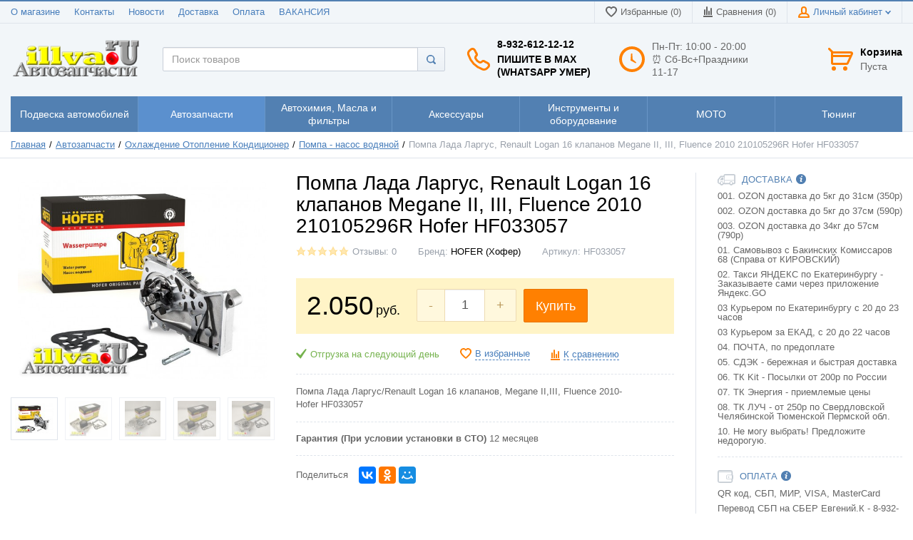

--- FILE ---
content_type: text/html; charset=UTF-8
request_url: https://illva.ru/shop/product/pompa-hofer-hf033057
body_size: 40111
content:
<!DOCTYPE html>
<html lang="ru">
<head>


  <!-- Page meta params. Should always be placed before any others head info -->
  <meta charset="utf-8">
  <meta http-equiv="X-UA-Compatible" content="IE=edge">
  <meta name="viewport" content="width=device-width, initial-scale=1">

  <!-- Meta data -->
  <title>Помпа Лада Ларгус, Renault Logan 16 клапанов Megane II, III, Fluence 2010 210105296R Hofer HF033057 купить</title>
  <meta name="description" content="Помпа Лада Ларгус, Renault Logan 16 клапанов Megane II, III, Fluence 2010 210105296R Hofer HF033057 - купить в интерне-магазине с доставкой по России из Екатеринбурга, отзывы, сравнение, Челябинск, Тюмень, Омск, Томск, Иркутск, Ханты-Мансийск, Пермь, Москва, Питер, Казань...  Цена 2050 руб. / Автодом Илва">
  <meta name="keywords" content="Помпа Лада Ларгус, Renault Logan 16 клапанов Megane II, III, Fluence 2010 210105296R Hofer HF033057 купить низкая цена скидка HOFER (Хофер) Помпа - насос водяной интернет-магазин отзывы сравнение екатеринбург россия челябинск тюмень омск томск иркутск ханты-мансийск пермь москва питер казань">
  <meta name="generator" content="ImageCMS">

  <!-- Final compiled and minified stylesheet -->
  <!--
  * !WARNING! Do not modify final.min.css file! It has been generated automatically
  * All changes will be lost when sources are regenerated!
  * Use Sass files _src/scss instead. Read more here http://docs.imagecms.net/rabota-s-shablonom-multishop/rabota-s-css-i-javasctipt-dlia-razrabotchikov
  -->
  <link rel="stylesheet" href="https://illva.ru/templates/unishop/_css/final.min.css">

  <!--
  * Uncomment this file if you want to put custom styles and do not want to use Sass and Gulp
  -->
  <!-- <link rel="stylesheet" href="https://illva.ru/templates/unishop/_css/custom.css"> -->

  <!-- Shortcut icons -->
  <link rel="shortcut icon" href="/uploads/images/favicon.ico" type="image/x-icon">
	
<link rel="yandex-tableau-widget" href="/manifest.json" />
<meta name="yandex-tableau-widget" content="logo=https://illva.ru/uploads/images/logo-illva-150-na-40.png, color=#002238" />
<link data-arr="0" rel="stylesheet" type="text/css" href="https://illva.ru/templates/unishop/socauth/css/style.css" />
<script>
  (function(i,s,o,g,r,a,m){i['GoogleAnalyticsObject']=r;i[r]=i[r]||function(){
  (i[r].q=i[r].q||[]).push(arguments)},i[r].l=1*new Date();a=s.createElement(o),
  m=s.getElementsByTagName(o)[0];a.async=1;a.src=g;m.parentNode.insertBefore(a,m)
  })(window,document,'script','//www.google-analytics.com/analytics.js','ga');

  ga('create', 'UA-59408429-1', 'auto' );
  ga('require', 'displayfeatures');
  ga('send', 'pageview');
  
  ga('require', 'ecommerce', 'ecommerce.js');

</script><meta name='yandex-verification' content='527c291e37d047e7' /><meta name="google-site-verification" content="LhgjbdANZ4sbHxBe4eUjqvGc9oK3DOprFHsIeEl8kb8" /><script src="https://www.google.com/recaptcha/api.js" async defer></script><script type='text/javascript'>window.dataLayer = window.dataLayer || [];</script><script type='text/javascript'>window.dataLayer.push({
                                    "ecommerce": {
                                        "detail" : {
                                            "products" : [{"id":6002,"name":"\u041f\u043e\u043c\u043f\u0430 \u041b\u0430\u0434\u0430 \u041b\u0430\u0440\u0433\u0443\u0441, Renault Logan 16 \u043a\u043b\u0430\u043f\u0430\u043d\u043e\u0432 Megane II, III, Fluence 2010 210105296R Hofer HF033057","price":2050,"brand":"HOFER (\u0425\u043e\u0444\u0435\u0440)","category":"\u041f\u043e\u043c\u043f\u0430 - \u043d\u0430\u0441\u043e\u0441 \u0432\u043e\u0434\u044f\u043d\u043e\u0439"}]
                                        }
                                    }
                                });</script><script async="async" type="text/javascript" src="//yastatic.net/es5-shims/0.0.2/es5-shims.min.js" charset="utf-8"></script><script type="text/javascript" src="//yastatic.net/share2/share.js" charset="utf-8"></script></head>

<body class="page">

<!-- Main content frame -->
<div class="page__body" data-page-pushy-container>
  <div class="page__wrapper">

    <header class="page__hgroup">
      <!-- Header -->
      <!-- Top Headline -->
<div class="page__headline hidden-xs hidden-sm">
  <div class="page__container">

    <div class="row row--ib row--ib-mid">
      <div class="col-md-6">
        <div class="page__top-menu">
          <nav class="list-nav">
	<ul class="list-nav__items">
		
<li class="list-nav__item" >
  <a class="list-nav__link" href="https://illva.ru/o-magazine" target="_self">О магазине      </a>
  </li>
<li class="list-nav__item" >
  <a class="list-nav__link" href="https://illva.ru/kontakty" target="_self">Контакты      </a>
  </li>
<li class="list-nav__item" >
  <a class="list-nav__link" href="https://illva.ru/novosti" target="_self">Новости      </a>
  </li>
<li class="list-nav__item" >
  <a class="list-nav__link" href="https://illva.ru/dostavka" target="_self">Доставка      </a>
  </li>
<li class="list-nav__item" >
  <a class="list-nav__link" href="https://illva.ru/oplata" target="_self">Оплата      </a>
  </li>
<li class="list-nav__item" >
  <a class="list-nav__link" href="https://illva.ru/vakansii" target="_blank">ВАКАНСИЯ      </a>
  </li>
	</ul>
</nav>        </div>
      </div>
      <div class="col-md-6 clearfix">
        <div class="page__user-bar">
          <div class="user-panel">

  <!-- User wishlist items -->
  <div class="user-panel__item" data-ajax-inject="wishlist-total">
    
<a class="user-panel__link user-panel__link--empty" href="https://illva.ru/wishlist" rel="nofollow">
  <i class="user-panel__ico user-panel__ico--wishlist">
    <svg class="svg-icon"><use xlink:href="https://illva.ru/templates/unishop/_img/sprite.svg#svg-icon__heart"></use></svg>
  </i>
  Избранные (0)
</a>  </div>

  <!-- User compare items -->
  <div class="user-panel__item">
    
<a class="user-panel__link user-panel__link--empty"
   href="https://illva.ru/shop/compare"
   rel="nofollow"
   data-compare-removeclass="user-panel__link--empty">
  <i class="user-panel__ico user-panel__ico--compare">
    <svg class="svg-icon">
      <use xlink:href="https://illva.ru/templates/unishop/_img/sprite.svg#svg-icon__compare"></use>
    </svg>
  </i>
  Сравнения (<span data-compare-total>0</span>)
</a>  </div>

  <!-- User profile and auth menu -->
  <div class="user-panel__item">
  <span class="user-panel__link">
    <i class="user-panel__ico user-panel__ico--profile">
      <svg class="svg-icon"><use xlink:href="https://illva.ru/templates/unishop/_img/sprite.svg#svg-icon__user"></use></svg>
    </i>
    Личный кабинет    <i class="user-panel__arrow user-panel__arrow--down">
      <svg class="svg-icon"><use xlink:href="https://illva.ru/templates/unishop/_img/sprite.svg#svg-icon__arrow-down"></use></svg>
    </i>
  </span>
  <div class="user-panel__drop user-panel__drop--rtl">
    <div class="overlay">

              <!-- User auto menu. Visible when user is not authorized -->
        <div class="overlay__item">
          <a class="overlay__link" href="https://illva.ru/auth"
             data-modal
             rel="nofollow">Вход</a>
        </div>
        <div class="overlay__item">
          <a class="overlay__link" href="https://illva.ru/auth/register" rel="nofollow">Регистрация</a>
        </div>
          </div>
  </div>
</div>
  
</div>        </div>
      </div>
    </div>

  </div>
</div>


<!-- Main Header -->
<div class="page__header">
  <div class="page__container">

    <div class="row row--ib row--ib-mid">
      <!-- Hamburger menu -->
      <div class="col-xs-3 visible-xs-inline-block visible-sm-inline-block">
        <button class="btn-mobile-icon" data-page-mobile-btn>
          <svg class="svg-icon">
            <use xlink:href="https://illva.ru/templates/unishop/_img/sprite.svg#svg-icon__hamburger"></use>
          </svg>
        </button>
        <button class="btn-mobile-icon hidden" data-page-mobile-btn>
          <svg class="svg-icon">
            <use xlink:href="https://illva.ru/templates/unishop/_img/sprite.svg#svg-icon__close-bold"></use>
          </svg>
        </button>
      </div>
      <!-- Logo -->
      <div class="col-xs-6 col-md-3 col-lg-2 col--align-center col--align-left-md">
                  <a href="https://illva.ru/">          <img src="/uploads/images/logo-illva-2016-web-512.png" alt="illva.ru Автозапчасти">
          </a>              </div>
      <!-- Phones and call-back -->
      <div class="col-md-3 col-lg-2 col-md-push-5 col-lg-push-4 hidden-xs hidden-sm">
          <div class="site-info">
    <div class="site-info__aside hidden-xs">
      <div class="site-info__ico site-info__ico--phone-big">
        <svg class="svg-icon">
          <use xlink:href="https://illva.ru/templates/unishop/_img/sprite.svg#svg-icon__phone-big"></use>
        </svg>
      </div>
    </div>
    <div class="site-info__inner">
      <div class="site-info__title">
                          <a href="tel:89326121212" class="site-info__phone">
            8-932-612-12-12          </a>
                  <a href="tel:" class="site-info__phone">
                      </a>
                  <a href="tel:ПишитевMAXWhatsAppумер" class="site-info__phone">
            Пишите в MAX (WhatsApp умер)          </a>
                  <a href="tel:" class="site-info__phone">
                      </a>
              </div>

    </div>
  </div>
      </div>
      <!-- Schedule -->
      <div class="col-lg-2 col-lg-push-4 hidden-xs hidden-sm hidden-md">
          <div class="site-info">
    <div class="site-info__aside hidden-xs">
      <div class="site-info__ico site-info__ico--clock-big">
        <svg class="svg-icon"><use xlink:href="https://illva.ru/templates/unishop/_img/sprite.svg#svg-icon__clock-big"></use></svg>
      </div>
    </div>
    <div class="site-info__inner">
      <div class="site-info__desc">
        Пн-Пт:  10:00 - 20:00   ⏰
Сб-Вс+Праздники 11-17          </div>
    </div>
  </div>
      </div>
      <!-- Cart -->
      <div class="col-xs-3 col-md-1 col-lg-2 col-md-push-5 col-lg-push-4 clearfix">
                <div class="pull-right" data-ajax-inject="cart-header">
          <div class="cart-header">
  <div class="cart-header__aside">
    <a class="cart-header__ico  cart-header__ico--empty " href="https://illva.ru/shop/cart" rel="nofollow" data-modal="includes/cart/cart_modal">
      <svg class="svg-icon"><use xlink:href="https://illva.ru/templates/unishop/_img/sprite.svg#svg-icon__cart"></use></svg>
      <span class="cart-header__badge hidden-lg">0</span>
    </a>
  </div>
  <div class="cart-header__inner visible-lg">
    <div class="cart-header__title">
      <a class="cart-header__link  cart-header__link--empty " href="https://illva.ru/shop/cart" rel="nofollow" data-modal="includes/cart/cart_modal">Корзина</a>
    </div>
    <div class="cart-header__desc">
              Пуста          </div>
  </div>  
</div>        </div>
              </div>
      <!-- Search -->
      <div class="col-xs-12 col-md-5 col-lg-4 col-md-pull-4 col-lg-pull-6 col--spacer-sm">
        <div class="autocomplete"
     data-autocomplete="header-search"
     data-autocomplete-url="https://illva.ru/shop/search/ac"
>

  <!-- Autocomplet Input Element BEGIN -->
  <div class="autocomplete__element">
    <form action="https://illva.ru/shop/search" method="GET">
      <div class="input-group">
        <input class="form-control autocomplete__input"
               data-autocomplete-input
               type="text"
               name="text"
               autocomplete="off"
               placeholder="Поиск товаров"
               value=""
               required
        >
        <span class="input-group-btn">
          <button class="btn btn-default" type="submit">
            <i class="btn-default__ico btn-default__ico--search">
              <svg class="svg-icon"><use xlink:href="https://illva.ru/templates/unishop/_img/sprite.svg#svg-icon__search"></use></svg>
            </i>
          </button>
        </span>
      </div>
    </form>
  </div>
  <!-- END Autocomplet Input Element -->


  <!-- Autocomplet Overlay Frame BEGIN -->
  <div class="autocomplete__frame hidden" data-autocomplete-frame>
          <a class="autocomplete__item hidden" href="#" data-autocomplete-product="0">
        <div class="autocomplete__product">
          <!-- Photo  -->
          <div class="autocomplete__product-photo">
            <div class="product-photo">
              <span class="product-photo__item product-photo__item--xs">
                <img class="product-photo__img" src="https://illva.ru/uploads/shop/nophoto/nophoto.jpg" alt="No photo"
                     data-autocomplete-product-img>
              </span>
            </div>
          </div>

          <div class="autocomplete__product-info">
            <!-- Title -->
            <div class="autocomplete__product-title" data-autocomplete-product-name></div>
            <!-- Price -->
            <div class="autocomplete__product-price">
              <div class="product-price product-price--sm">
                <div class="product-price__item">
                  <div class="product-price__old" data-autocomplete-product-old-price></div>
                </div>
                <div class="product-price__item">
                  <div class="product-price__main" data-autocomplete-product-price></div>
                </div>
                <div class="product-price__item">
                  <div class="product-price__addition">
                    <div class="product-price__addition-item" data-autocomplete-product-addition-price></div>
                  </div>
                </div>
              </div>
            </div>
          </div>

        </div>
      </a>
          <a class="autocomplete__item hidden" href="#" data-autocomplete-product="1">
        <div class="autocomplete__product">
          <!-- Photo  -->
          <div class="autocomplete__product-photo">
            <div class="product-photo">
              <span class="product-photo__item product-photo__item--xs">
                <img class="product-photo__img" src="https://illva.ru/uploads/shop/nophoto/nophoto.jpg" alt="No photo"
                     data-autocomplete-product-img>
              </span>
            </div>
          </div>

          <div class="autocomplete__product-info">
            <!-- Title -->
            <div class="autocomplete__product-title" data-autocomplete-product-name></div>
            <!-- Price -->
            <div class="autocomplete__product-price">
              <div class="product-price product-price--sm">
                <div class="product-price__item">
                  <div class="product-price__old" data-autocomplete-product-old-price></div>
                </div>
                <div class="product-price__item">
                  <div class="product-price__main" data-autocomplete-product-price></div>
                </div>
                <div class="product-price__item">
                  <div class="product-price__addition">
                    <div class="product-price__addition-item" data-autocomplete-product-addition-price></div>
                  </div>
                </div>
              </div>
            </div>
          </div>

        </div>
      </a>
          <a class="autocomplete__item hidden" href="#" data-autocomplete-product="2">
        <div class="autocomplete__product">
          <!-- Photo  -->
          <div class="autocomplete__product-photo">
            <div class="product-photo">
              <span class="product-photo__item product-photo__item--xs">
                <img class="product-photo__img" src="https://illva.ru/uploads/shop/nophoto/nophoto.jpg" alt="No photo"
                     data-autocomplete-product-img>
              </span>
            </div>
          </div>

          <div class="autocomplete__product-info">
            <!-- Title -->
            <div class="autocomplete__product-title" data-autocomplete-product-name></div>
            <!-- Price -->
            <div class="autocomplete__product-price">
              <div class="product-price product-price--sm">
                <div class="product-price__item">
                  <div class="product-price__old" data-autocomplete-product-old-price></div>
                </div>
                <div class="product-price__item">
                  <div class="product-price__main" data-autocomplete-product-price></div>
                </div>
                <div class="product-price__item">
                  <div class="product-price__addition">
                    <div class="product-price__addition-item" data-autocomplete-product-addition-price></div>
                  </div>
                </div>
              </div>
            </div>
          </div>

        </div>
      </a>
          <a class="autocomplete__item hidden" href="#" data-autocomplete-product="3">
        <div class="autocomplete__product">
          <!-- Photo  -->
          <div class="autocomplete__product-photo">
            <div class="product-photo">
              <span class="product-photo__item product-photo__item--xs">
                <img class="product-photo__img" src="https://illva.ru/uploads/shop/nophoto/nophoto.jpg" alt="No photo"
                     data-autocomplete-product-img>
              </span>
            </div>
          </div>

          <div class="autocomplete__product-info">
            <!-- Title -->
            <div class="autocomplete__product-title" data-autocomplete-product-name></div>
            <!-- Price -->
            <div class="autocomplete__product-price">
              <div class="product-price product-price--sm">
                <div class="product-price__item">
                  <div class="product-price__old" data-autocomplete-product-old-price></div>
                </div>
                <div class="product-price__item">
                  <div class="product-price__main" data-autocomplete-product-price></div>
                </div>
                <div class="product-price__item">
                  <div class="product-price__addition">
                    <div class="product-price__addition-item" data-autocomplete-product-addition-price></div>
                  </div>
                </div>
              </div>
            </div>
          </div>

        </div>
      </a>
          <a class="autocomplete__item hidden" href="#" data-autocomplete-product="4">
        <div class="autocomplete__product">
          <!-- Photo  -->
          <div class="autocomplete__product-photo">
            <div class="product-photo">
              <span class="product-photo__item product-photo__item--xs">
                <img class="product-photo__img" src="https://illva.ru/uploads/shop/nophoto/nophoto.jpg" alt="No photo"
                     data-autocomplete-product-img>
              </span>
            </div>
          </div>

          <div class="autocomplete__product-info">
            <!-- Title -->
            <div class="autocomplete__product-title" data-autocomplete-product-name></div>
            <!-- Price -->
            <div class="autocomplete__product-price">
              <div class="product-price product-price--sm">
                <div class="product-price__item">
                  <div class="product-price__old" data-autocomplete-product-old-price></div>
                </div>
                <div class="product-price__item">
                  <div class="product-price__main" data-autocomplete-product-price></div>
                </div>
                <div class="product-price__item">
                  <div class="product-price__addition">
                    <div class="product-price__addition-item" data-autocomplete-product-addition-price></div>
                  </div>
                </div>
              </div>
            </div>
          </div>

        </div>
      </a>
          <a class="autocomplete__item hidden" href="#" data-autocomplete-product="5">
        <div class="autocomplete__product">
          <!-- Photo  -->
          <div class="autocomplete__product-photo">
            <div class="product-photo">
              <span class="product-photo__item product-photo__item--xs">
                <img class="product-photo__img" src="https://illva.ru/uploads/shop/nophoto/nophoto.jpg" alt="No photo"
                     data-autocomplete-product-img>
              </span>
            </div>
          </div>

          <div class="autocomplete__product-info">
            <!-- Title -->
            <div class="autocomplete__product-title" data-autocomplete-product-name></div>
            <!-- Price -->
            <div class="autocomplete__product-price">
              <div class="product-price product-price--sm">
                <div class="product-price__item">
                  <div class="product-price__old" data-autocomplete-product-old-price></div>
                </div>
                <div class="product-price__item">
                  <div class="product-price__main" data-autocomplete-product-price></div>
                </div>
                <div class="product-price__item">
                  <div class="product-price__addition">
                    <div class="product-price__addition-item" data-autocomplete-product-addition-price></div>
                  </div>
                </div>
              </div>
            </div>
          </div>

        </div>
      </a>
          <a class="autocomplete__item hidden" href="#" data-autocomplete-product="6">
        <div class="autocomplete__product">
          <!-- Photo  -->
          <div class="autocomplete__product-photo">
            <div class="product-photo">
              <span class="product-photo__item product-photo__item--xs">
                <img class="product-photo__img" src="https://illva.ru/uploads/shop/nophoto/nophoto.jpg" alt="No photo"
                     data-autocomplete-product-img>
              </span>
            </div>
          </div>

          <div class="autocomplete__product-info">
            <!-- Title -->
            <div class="autocomplete__product-title" data-autocomplete-product-name></div>
            <!-- Price -->
            <div class="autocomplete__product-price">
              <div class="product-price product-price--sm">
                <div class="product-price__item">
                  <div class="product-price__old" data-autocomplete-product-old-price></div>
                </div>
                <div class="product-price__item">
                  <div class="product-price__main" data-autocomplete-product-price></div>
                </div>
                <div class="product-price__item">
                  <div class="product-price__addition">
                    <div class="product-price__addition-item" data-autocomplete-product-addition-price></div>
                  </div>
                </div>
              </div>
            </div>
          </div>

        </div>
      </a>
          <a class="autocomplete__item hidden" href="#" data-autocomplete-product="7">
        <div class="autocomplete__product">
          <!-- Photo  -->
          <div class="autocomplete__product-photo">
            <div class="product-photo">
              <span class="product-photo__item product-photo__item--xs">
                <img class="product-photo__img" src="https://illva.ru/uploads/shop/nophoto/nophoto.jpg" alt="No photo"
                     data-autocomplete-product-img>
              </span>
            </div>
          </div>

          <div class="autocomplete__product-info">
            <!-- Title -->
            <div class="autocomplete__product-title" data-autocomplete-product-name></div>
            <!-- Price -->
            <div class="autocomplete__product-price">
              <div class="product-price product-price--sm">
                <div class="product-price__item">
                  <div class="product-price__old" data-autocomplete-product-old-price></div>
                </div>
                <div class="product-price__item">
                  <div class="product-price__main" data-autocomplete-product-price></div>
                </div>
                <div class="product-price__item">
                  <div class="product-price__addition">
                    <div class="product-price__addition-item" data-autocomplete-product-addition-price></div>
                  </div>
                </div>
              </div>
            </div>
          </div>

        </div>
      </a>
          <a class="autocomplete__item hidden" href="#" data-autocomplete-product="8">
        <div class="autocomplete__product">
          <!-- Photo  -->
          <div class="autocomplete__product-photo">
            <div class="product-photo">
              <span class="product-photo__item product-photo__item--xs">
                <img class="product-photo__img" src="https://illva.ru/uploads/shop/nophoto/nophoto.jpg" alt="No photo"
                     data-autocomplete-product-img>
              </span>
            </div>
          </div>

          <div class="autocomplete__product-info">
            <!-- Title -->
            <div class="autocomplete__product-title" data-autocomplete-product-name></div>
            <!-- Price -->
            <div class="autocomplete__product-price">
              <div class="product-price product-price--sm">
                <div class="product-price__item">
                  <div class="product-price__old" data-autocomplete-product-old-price></div>
                </div>
                <div class="product-price__item">
                  <div class="product-price__main" data-autocomplete-product-price></div>
                </div>
                <div class="product-price__item">
                  <div class="product-price__addition">
                    <div class="product-price__addition-item" data-autocomplete-product-addition-price></div>
                  </div>
                </div>
              </div>
            </div>
          </div>

        </div>
      </a>
          <a class="autocomplete__item hidden" href="#" data-autocomplete-product="9">
        <div class="autocomplete__product">
          <!-- Photo  -->
          <div class="autocomplete__product-photo">
            <div class="product-photo">
              <span class="product-photo__item product-photo__item--xs">
                <img class="product-photo__img" src="https://illva.ru/uploads/shop/nophoto/nophoto.jpg" alt="No photo"
                     data-autocomplete-product-img>
              </span>
            </div>
          </div>

          <div class="autocomplete__product-info">
            <!-- Title -->
            <div class="autocomplete__product-title" data-autocomplete-product-name></div>
            <!-- Price -->
            <div class="autocomplete__product-price">
              <div class="product-price product-price--sm">
                <div class="product-price__item">
                  <div class="product-price__old" data-autocomplete-product-old-price></div>
                </div>
                <div class="product-price__item">
                  <div class="product-price__main" data-autocomplete-product-price></div>
                </div>
                <div class="product-price__item">
                  <div class="product-price__addition">
                    <div class="product-price__addition-item" data-autocomplete-product-addition-price></div>
                  </div>
                </div>
              </div>
            </div>
          </div>

        </div>
      </a>
          <a class="autocomplete__item hidden" href="#" data-autocomplete-product="10">
        <div class="autocomplete__product">
          <!-- Photo  -->
          <div class="autocomplete__product-photo">
            <div class="product-photo">
              <span class="product-photo__item product-photo__item--xs">
                <img class="product-photo__img" src="https://illva.ru/uploads/shop/nophoto/nophoto.jpg" alt="No photo"
                     data-autocomplete-product-img>
              </span>
            </div>
          </div>

          <div class="autocomplete__product-info">
            <!-- Title -->
            <div class="autocomplete__product-title" data-autocomplete-product-name></div>
            <!-- Price -->
            <div class="autocomplete__product-price">
              <div class="product-price product-price--sm">
                <div class="product-price__item">
                  <div class="product-price__old" data-autocomplete-product-old-price></div>
                </div>
                <div class="product-price__item">
                  <div class="product-price__main" data-autocomplete-product-price></div>
                </div>
                <div class="product-price__item">
                  <div class="product-price__addition">
                    <div class="product-price__addition-item" data-autocomplete-product-addition-price></div>
                  </div>
                </div>
              </div>
            </div>
          </div>

        </div>
      </a>
          <a class="autocomplete__item hidden" href="#" data-autocomplete-product="11">
        <div class="autocomplete__product">
          <!-- Photo  -->
          <div class="autocomplete__product-photo">
            <div class="product-photo">
              <span class="product-photo__item product-photo__item--xs">
                <img class="product-photo__img" src="https://illva.ru/uploads/shop/nophoto/nophoto.jpg" alt="No photo"
                     data-autocomplete-product-img>
              </span>
            </div>
          </div>

          <div class="autocomplete__product-info">
            <!-- Title -->
            <div class="autocomplete__product-title" data-autocomplete-product-name></div>
            <!-- Price -->
            <div class="autocomplete__product-price">
              <div class="product-price product-price--sm">
                <div class="product-price__item">
                  <div class="product-price__old" data-autocomplete-product-old-price></div>
                </div>
                <div class="product-price__item">
                  <div class="product-price__main" data-autocomplete-product-price></div>
                </div>
                <div class="product-price__item">
                  <div class="product-price__addition">
                    <div class="product-price__addition-item" data-autocomplete-product-addition-price></div>
                  </div>
                </div>
              </div>
            </div>
          </div>

        </div>
      </a>
          <a class="autocomplete__item hidden" href="#" data-autocomplete-product="12">
        <div class="autocomplete__product">
          <!-- Photo  -->
          <div class="autocomplete__product-photo">
            <div class="product-photo">
              <span class="product-photo__item product-photo__item--xs">
                <img class="product-photo__img" src="https://illva.ru/uploads/shop/nophoto/nophoto.jpg" alt="No photo"
                     data-autocomplete-product-img>
              </span>
            </div>
          </div>

          <div class="autocomplete__product-info">
            <!-- Title -->
            <div class="autocomplete__product-title" data-autocomplete-product-name></div>
            <!-- Price -->
            <div class="autocomplete__product-price">
              <div class="product-price product-price--sm">
                <div class="product-price__item">
                  <div class="product-price__old" data-autocomplete-product-old-price></div>
                </div>
                <div class="product-price__item">
                  <div class="product-price__main" data-autocomplete-product-price></div>
                </div>
                <div class="product-price__item">
                  <div class="product-price__addition">
                    <div class="product-price__addition-item" data-autocomplete-product-addition-price></div>
                  </div>
                </div>
              </div>
            </div>
          </div>

        </div>
      </a>
          <a class="autocomplete__item hidden" href="#" data-autocomplete-product="13">
        <div class="autocomplete__product">
          <!-- Photo  -->
          <div class="autocomplete__product-photo">
            <div class="product-photo">
              <span class="product-photo__item product-photo__item--xs">
                <img class="product-photo__img" src="https://illva.ru/uploads/shop/nophoto/nophoto.jpg" alt="No photo"
                     data-autocomplete-product-img>
              </span>
            </div>
          </div>

          <div class="autocomplete__product-info">
            <!-- Title -->
            <div class="autocomplete__product-title" data-autocomplete-product-name></div>
            <!-- Price -->
            <div class="autocomplete__product-price">
              <div class="product-price product-price--sm">
                <div class="product-price__item">
                  <div class="product-price__old" data-autocomplete-product-old-price></div>
                </div>
                <div class="product-price__item">
                  <div class="product-price__main" data-autocomplete-product-price></div>
                </div>
                <div class="product-price__item">
                  <div class="product-price__addition">
                    <div class="product-price__addition-item" data-autocomplete-product-addition-price></div>
                  </div>
                </div>
              </div>
            </div>
          </div>

        </div>
      </a>
          <a class="autocomplete__item hidden" href="#" data-autocomplete-product="14">
        <div class="autocomplete__product">
          <!-- Photo  -->
          <div class="autocomplete__product-photo">
            <div class="product-photo">
              <span class="product-photo__item product-photo__item--xs">
                <img class="product-photo__img" src="https://illva.ru/uploads/shop/nophoto/nophoto.jpg" alt="No photo"
                     data-autocomplete-product-img>
              </span>
            </div>
          </div>

          <div class="autocomplete__product-info">
            <!-- Title -->
            <div class="autocomplete__product-title" data-autocomplete-product-name></div>
            <!-- Price -->
            <div class="autocomplete__product-price">
              <div class="product-price product-price--sm">
                <div class="product-price__item">
                  <div class="product-price__old" data-autocomplete-product-old-price></div>
                </div>
                <div class="product-price__item">
                  <div class="product-price__main" data-autocomplete-product-price></div>
                </div>
                <div class="product-price__item">
                  <div class="product-price__addition">
                    <div class="product-price__addition-item" data-autocomplete-product-addition-price></div>
                  </div>
                </div>
              </div>
            </div>
          </div>

        </div>
      </a>
    
    <!-- Message if no items found after search request -->
    <div class="autocomplete__message autocomplete__message--noitems hidden" data-autocomplete-noitems>
      К сожалению, по вашему запросу ничего не найдено. Пожалуйста, убедитесь, что запрос введен корректно или переформулируйте его.    </div>

    <!-- Message if no items found after search request -->
    <div class="autocomplete__message autocomplete__message--noitems hidden" data-autocomplete-tooshort>
      Пожалуйста, введите более двух символов    </div>

    <!-- Link to search page if number of results are more than 5 -->
    <div class="autocomplete__readmore hidden">
      <a href="https://illva.ru/shop/search?text=">Все результаты поиска</a>
    </div>

  </div>
  <!-- END Autocomplet Overlay Frame -->

</div><!-- /.autocomplete -->      </div>
    </div>

  </div>
</div>
      <!-- Main Navigation -->
      <div class="page__mainnav-hor hidden-xs hidden-sm">
        <div class="page__container">
          <!-- condition getOpenLevels() == all allows to output mega menu in case of appropriate admin settings -->
                      <nav class="table-nav table-nav--equal" data-nav-setactive-scope>
  <ul class="table-nav__items">
    <li class="table-nav__item" data-global-doubletap data-nav-hover-item data-nav-setactive-item>
  <a class="table-nav__link" href="https://illva.ru/shop/category/podveska" data-nav-setactive-link>
    <span class="table-nav__link-helper">Подвеска автомобилей</span>
  </a>
  <nav class="table-nav__drop" data-nav-direction="ltr">
	<ul class="tree-nav">
		<li class="tree-nav__item" data-global-doubletap data-nav-setactive-item>
  <a class="tree-nav__link" href="https://illva.ru/shop/category/podveska/amort" data-nav-setactive-link>Амортизаторы ВАЗ и иномарки          <i class="tree-nav__arrow tree-nav__arrow--right">
        <svg class="svg-icon">
          <use xlink:href="https://illva.ru/templates/unishop/_img/sprite.svg#svg-icon__arrow-right"></use>
        </svg>
      </i>
      </a>
  <nav class="tree-nav__drop" data-nav-direction="ltr">
	<ul class="tree-nav">
		<li class="tree-nav__item"  data-nav-setactive-item>
  <a class="tree-nav__link" href="https://illva.ru/shop/category/podveska/amort/perednie-vkladch" data-nav-setactive-link>Вкладыши передних стоек      </a>
  </li><li class="tree-nav__item"  data-nav-setactive-item>
  <a class="tree-nav__link" href="https://illva.ru/shop/category/podveska/amort/perednie" data-nav-setactive-link>Передние стойки и амортизаторы      </a>
  </li><li class="tree-nav__item"  data-nav-setactive-item>
  <a class="tree-nav__link" href="https://illva.ru/shop/category/podveska/amort/perednie-stoiki-sport" data-nav-setactive-link>Передние стойки Спорт с занижением      </a>
  </li><li class="tree-nav__item"  data-nav-setactive-item>
  <a class="tree-nav__link" href="https://illva.ru/shop/category/podveska/amort/zadnie" data-nav-setactive-link>Задние стойки и амортизаторы      </a>
  </li><li class="tree-nav__item"  data-nav-setactive-item>
  <a class="tree-nav__link" href="https://illva.ru/shop/category/podveska/amort/zadnie-stoiki-sport" data-nav-setactive-link>Задние стойки Спорт с занижением      </a>
  </li><li class="tree-nav__item"  data-nav-setactive-item>
  <a class="tree-nav__link" href="https://illva.ru/shop/category/podveska/amort/stoiki-v-sbore" data-nav-setactive-link>Стойки в сборе - модуля - комплекты      </a>
  </li><li class="tree-nav__item"  data-nav-setactive-item>
  <a class="tree-nav__link" href="https://illva.ru/shop/category/podveska/amort/prostavki" data-nav-setactive-link>Чашки пружин и амортизаторов      </a>
  </li><li class="tree-nav__item"  data-nav-setactive-item>
  <a class="tree-nav__link" href="https://illva.ru/shop/category/podveska/amort/shumoizolyatory" data-nav-setactive-link>Шумоизоляторы и опоры пружин      </a>
  </li><li class="tree-nav__item"  data-nav-setactive-item>
  <a class="tree-nav__link" href="https://illva.ru/shop/category/podveska/amort/elektronno-reguliruemye" data-nav-setactive-link>Электронно-регулируемые стойки      </a>
  </li><li class="tree-nav__item"  data-nav-setactive-item>
  <a class="tree-nav__link" href="https://illva.ru/shop/category/podveska/amort/vtulki-bubliki-amortizatorov" data-nav-setactive-link>Втулки Бублики Сайлентблоки Амортизаторов      </a>
  </li><li class="tree-nav__item"  data-nav-setactive-item>
  <a class="tree-nav__link" href="https://illva.ru/shop/category/podveska/amort/krepezh-stoek-opor-i-amortizatorov" data-nav-setactive-link>Крепеж стоек опор и амортизаторов      </a>
  </li>	</ul>
</nav></li><li class="tree-nav__item" data-global-doubletap data-nav-setactive-item>
  <a class="tree-nav__link" href="https://illva.ru/shop/category/podveska/otboiniki" data-nav-setactive-link>Пыльники и Отбойники          <i class="tree-nav__arrow tree-nav__arrow--right">
        <svg class="svg-icon">
          <use xlink:href="https://illva.ru/templates/unishop/_img/sprite.svg#svg-icon__arrow-right"></use>
        </svg>
      </i>
      </a>
  <nav class="tree-nav__drop" data-nav-direction="ltr">
	<ul class="tree-nav">
		<li class="tree-nav__item"  data-nav-setactive-item>
  <a class="tree-nav__link" href="https://illva.ru/shop/category/podveska/otboiniki/pylniki-perednih-stoek" data-nav-setactive-link>Пыльники и отбойники передних стоек      </a>
  </li><li class="tree-nav__item"  data-nav-setactive-item>
  <a class="tree-nav__link" href="https://illva.ru/shop/category/podveska/otboiniki/pylniki-zadnih-amortizatorov" data-nav-setactive-link>Пыльники и отбойники задних амортизаторов      </a>
  </li><li class="tree-nav__item"  data-nav-setactive-item>
  <a class="tree-nav__link" href="https://illva.ru/shop/category/podveska/otboiniki/pylniki-transmissii" data-nav-setactive-link>Пыльники трансмиссии и КПП      </a>
  </li><li class="tree-nav__item"  data-nav-setactive-item>
  <a class="tree-nav__link" href="https://illva.ru/shop/category/podveska/otboiniki/pylniki-shrusa" data-nav-setactive-link>Пыльники ШРУСа      </a>
  </li><li class="tree-nav__item"  data-nav-setactive-item>
  <a class="tree-nav__link" href="https://illva.ru/shop/category/podveska/otboiniki/pylniki-rulevyh-tiag-nakonechnikov-sharovyh-opor" data-nav-setactive-link>Пыльники прочие      </a>
  </li>	</ul>
</nav></li><li class="tree-nav__item" data-global-doubletap data-nav-setactive-item>
  <a class="tree-nav__link" href="https://illva.ru/shop/category/podveska/remkomplekt-amortizatorov" data-nav-setactive-link>Ремкомплект амортизаторов          <i class="tree-nav__arrow tree-nav__arrow--right">
        <svg class="svg-icon">
          <use xlink:href="https://illva.ru/templates/unishop/_img/sprite.svg#svg-icon__arrow-right"></use>
        </svg>
      </i>
      </a>
  <nav class="tree-nav__drop" data-nav-direction="ltr">
	<ul class="tree-nav">
		<li class="tree-nav__item"  data-nav-setactive-item>
  <a class="tree-nav__link" href="https://illva.ru/shop/category/podveska/remkomplekt-amortizatorov/konicheskie-pruzhiny" data-nav-setactive-link>Пружинки      </a>
  </li><li class="tree-nav__item"  data-nav-setactive-item>
  <a class="tree-nav__link" href="https://illva.ru/shop/category/podveska/remkomplekt-amortizatorov/korpus-perednei-stoiki" data-nav-setactive-link>Корпуса стоек - Резьбы - Гайки      </a>
  </li><li class="tree-nav__item"  data-nav-setactive-item>
  <a class="tree-nav__link" href="https://illva.ru/shop/category/podveska/remkomplekt-amortizatorov/shtoki-stoiki" data-nav-setactive-link>Штоки стойки      </a>
  </li><li class="tree-nav__item"  data-nav-setactive-item>
  <a class="tree-nav__link" href="https://illva.ru/shop/category/podveska/remkomplekt-amortizatorov/porshni-stoek" data-nav-setactive-link>Поршни стоек      </a>
  </li><li class="tree-nav__item"  data-nav-setactive-item>
  <a class="tree-nav__link" href="https://illva.ru/shop/category/podveska/remkomplekt-amortizatorov/salniki-amortizatorov" data-nav-setactive-link>Сальники амортизаторов       </a>
  </li><li class="tree-nav__item"  data-nav-setactive-item>
  <a class="tree-nav__link" href="https://illva.ru/shop/category/podveska/remkomplekt-amortizatorov/remontnye-detali" data-nav-setactive-link>Детали амортизаторов      </a>
  </li>	</ul>
</nav></li><li class="tree-nav__item" data-global-doubletap data-nav-setactive-item>
  <a class="tree-nav__link" href="https://illva.ru/shop/category/podveska/springs" data-nav-setactive-link>Пружины автомобильные          <i class="tree-nav__arrow tree-nav__arrow--right">
        <svg class="svg-icon">
          <use xlink:href="https://illva.ru/templates/unishop/_img/sprite.svg#svg-icon__arrow-right"></use>
        </svg>
      </i>
      </a>
  <nav class="tree-nav__drop" data-nav-direction="ltr">
	<ul class="tree-nav">
		<li class="tree-nav__item"  data-nav-setactive-item>
  <a class="tree-nav__link" href="https://illva.ru/shop/category/podveska/springs/perednie-pruzhiny" data-nav-setactive-link>Передние пружины      </a>
  </li><li class="tree-nav__item"  data-nav-setactive-item>
  <a class="tree-nav__link" href="https://illva.ru/shop/category/podveska/springs/zadnie-pruzhiny" data-nav-setactive-link>Задние пружины      </a>
  </li><li class="tree-nav__item"  data-nav-setactive-item>
  <a class="tree-nav__link" href="https://illva.ru/shop/category/podveska/springs/perednie-pruzhiny-sport" data-nav-setactive-link>Передние пружины Спорт      </a>
  </li><li class="tree-nav__item"  data-nav-setactive-item>
  <a class="tree-nav__link" href="https://illva.ru/shop/category/podveska/springs/zadnie-pruzhiny-sport" data-nav-setactive-link>Задние пружины Спорт      </a>
  </li><li class="tree-nav__item"  data-nav-setactive-item>
  <a class="tree-nav__link" href="https://illva.ru/shop/category/podveska/springs/komplekty-pruzhin" data-nav-setactive-link>Комплекты пружин      </a>
  </li>	</ul>
</nav></li><li class="tree-nav__item" data-global-doubletap data-nav-setactive-item>
  <a class="tree-nav__link" href="https://illva.ru/shop/category/podveska/opora" data-nav-setactive-link>Опоры стоек и амортизаторов          <i class="tree-nav__arrow tree-nav__arrow--right">
        <svg class="svg-icon">
          <use xlink:href="https://illva.ru/templates/unishop/_img/sprite.svg#svg-icon__arrow-right"></use>
        </svg>
      </i>
      </a>
  <nav class="tree-nav__drop" data-nav-direction="ltr">
	<ul class="tree-nav">
		<li class="tree-nav__item"  data-nav-setactive-item>
  <a class="tree-nav__link" href="https://illva.ru/shop/category/podveska/opora/perednie-opory" data-nav-setactive-link>Передние опоры      </a>
  </li><li class="tree-nav__item"  data-nav-setactive-item>
  <a class="tree-nav__link" href="https://illva.ru/shop/category/podveska/opora/zadnie-opory" data-nav-setactive-link>Задние опоры      </a>
  </li><li class="tree-nav__item"  data-nav-setactive-item>
  <a class="tree-nav__link" href="https://illva.ru/shop/category/podveska/opora/opornye-podshipniki" data-nav-setactive-link>Опорные подшипники       </a>
  </li><li class="tree-nav__item"  data-nav-setactive-item>
  <a class="tree-nav__link" href="https://illva.ru/shop/category/podveska/opora/usiliteli-opor" data-nav-setactive-link>Усилители опор      </a>
  </li>	</ul>
</nav></li><li class="tree-nav__item"  data-nav-setactive-item>
  <a class="tree-nav__link" href="https://illva.ru/shop/category/podveska/mezhvitkovye-prostavki" data-nav-setactive-link>Межвитковые проставки      </a>
  </li><li class="tree-nav__item"  data-nav-setactive-item>
  <a class="tree-nav__link" href="https://illva.ru/shop/category/podveska/prostavki-dlia-uvelicheniia-klirensa-i-kolei" data-nav-setactive-link>Проставки увеличения клиренса и колеи      </a>
  </li><li class="tree-nav__item" data-global-doubletap data-nav-setactive-item>
  <a class="tree-nav__link" href="https://illva.ru/shop/category/podveska/rulevoe" data-nav-setactive-link>Рулевое управление           <i class="tree-nav__arrow tree-nav__arrow--right">
        <svg class="svg-icon">
          <use xlink:href="https://illva.ru/templates/unishop/_img/sprite.svg#svg-icon__arrow-right"></use>
        </svg>
      </i>
      </a>
  <nav class="tree-nav__drop" data-nav-direction="ltr">
	<ul class="tree-nav">
		<li class="tree-nav__item"  data-nav-setactive-item>
  <a class="tree-nav__link" href="https://illva.ru/shop/category/podveska/rulevoe/sharovye-opory" data-nav-setactive-link>Шаровые опоры      </a>
  </li><li class="tree-nav__item"  data-nav-setactive-item>
  <a class="tree-nav__link" href="https://illva.ru/shop/category/podveska/rulevoe/reiki-rulevye" data-nav-setactive-link>Рейки рулевые      </a>
  </li><li class="tree-nav__item"  data-nav-setactive-item>
  <a class="tree-nav__link" href="https://illva.ru/shop/category/podveska/rulevoe/reiki-rulevye-remkomplekty" data-nav-setactive-link>Рейки рулевые - Ремкомплекты      </a>
  </li><li class="tree-nav__item"  data-nav-setactive-item>
  <a class="tree-nav__link" href="https://illva.ru/shop/category/podveska/rulevoe/pylniki-rulevyh-reek" data-nav-setactive-link>Пыльники рулевых реек      </a>
  </li><li class="tree-nav__item"  data-nav-setactive-item>
  <a class="tree-nav__link" href="https://illva.ru/shop/category/podveska/rulevoe/podushki-i-opory-rulevyh-reek" data-nav-setactive-link>Подушки и опоры рулевых реек      </a>
  </li><li class="tree-nav__item"  data-nav-setactive-item>
  <a class="tree-nav__link" href="https://illva.ru/shop/category/podveska/rulevoe/zaglushki-proema-rulevyh-tiag" data-nav-setactive-link>Заглушки проема рулевых тяг       </a>
  </li><li class="tree-nav__item"  data-nav-setactive-item>
  <a class="tree-nav__link" href="https://illva.ru/shop/category/podveska/rulevoe/ruli-i-komplektuiushchie" data-nav-setactive-link>Рули и комплектующие      </a>
  </li><li class="tree-nav__item"  data-nav-setactive-item>
  <a class="tree-nav__link" href="https://illva.ru/shop/category/podveska/rulevoe/perexodniki_dlya_rulya" data-nav-setactive-link>Переходник для руля      </a>
  </li><li class="tree-nav__item"  data-nav-setactive-item>
  <a class="tree-nav__link" href="https://illva.ru/shop/category/podveska/rulevoe/valy-rulevye" data-nav-setactive-link>Валы рулевые      </a>
  </li><li class="tree-nav__item"  data-nav-setactive-item>
  <a class="tree-nav__link" href="https://illva.ru/shop/category/podveska/rulevoe/nakonechniki-rulevye" data-nav-setactive-link>Наконечники рулевые      </a>
  </li><li class="tree-nav__item"  data-nav-setactive-item>
  <a class="tree-nav__link" href="https://illva.ru/shop/category/podveska/rulevoe/rulevye-tiagi" data-nav-setactive-link>Рулевые тяги      </a>
  </li><li class="tree-nav__item"  data-nav-setactive-item>
  <a class="tree-nav__link" href="https://illva.ru/shop/category/podveska/rulevoe/maiatniki" data-nav-setactive-link>Маятники      </a>
  </li><li class="tree-nav__item"  data-nav-setactive-item>
  <a class="tree-nav__link" href="https://illva.ru/shop/category/podveska/rulevoe/pruzhiny-rulevoi-reiki" data-nav-setactive-link>Пружины рулевой рейки      </a>
  </li><li class="tree-nav__item"  data-nav-setactive-item>
  <a class="tree-nav__link" href="https://illva.ru/shop/category/podveska/rulevoe/reduktory-rulevye" data-nav-setactive-link>Редукторы рулевые, насос ГУР      </a>
  </li><li class="tree-nav__item"  data-nav-setactive-item>
  <a class="tree-nav__link" href="https://illva.ru/shop/category/podveska/rulevoe/bachki-gur" data-nav-setactive-link>Бачки ГУР      </a>
  </li>	</ul>
</nav></li><li class="tree-nav__item" data-global-doubletap data-nav-setactive-item>
  <a class="tree-nav__link" href="https://illva.ru/shop/category/podveska/richag" data-nav-setactive-link>Рычаги Тяги Балки Подрамники Растяжки          <i class="tree-nav__arrow tree-nav__arrow--right">
        <svg class="svg-icon">
          <use xlink:href="https://illva.ru/templates/unishop/_img/sprite.svg#svg-icon__arrow-right"></use>
        </svg>
      </i>
      </a>
  <nav class="tree-nav__drop" data-nav-direction="ltr">
	<ul class="tree-nav">
		<li class="tree-nav__item"  data-nav-setactive-item>
  <a class="tree-nav__link" href="https://illva.ru/shop/category/podveska/richag/stabilizatory-poperechnoi-ustoichivosti" data-nav-setactive-link>Стабилизаторы поперечной устойчивости      </a>
  </li><li class="tree-nav__item"  data-nav-setactive-item>
  <a class="tree-nav__link" href="https://illva.ru/shop/category/podveska/richag/rychagi" data-nav-setactive-link>Рычаги      </a>
  </li><li class="tree-nav__item"  data-nav-setactive-item>
  <a class="tree-nav__link" href="https://illva.ru/shop/category/podveska/richag/balki-perednie" data-nav-setactive-link>Балки передние      </a>
  </li><li class="tree-nav__item"  data-nav-setactive-item>
  <a class="tree-nav__link" href="https://illva.ru/shop/category/podveska/richag/reaktivnye-tiagi" data-nav-setactive-link>Реактивные тяги      </a>
  </li><li class="tree-nav__item"  data-nav-setactive-item>
  <a class="tree-nav__link" href="https://illva.ru/shop/category/podveska/richag/podramniki" data-nav-setactive-link>Подрамники      </a>
  </li><li class="tree-nav__item"  data-nav-setactive-item>
  <a class="tree-nav__link" href="https://illva.ru/shop/category/podveska/richag/rastiazhki-usiliteli" data-nav-setactive-link>Растяжки, усилители      </a>
  </li><li class="tree-nav__item"  data-nav-setactive-item>
  <a class="tree-nav__link" href="https://illva.ru/shop/category/podveska/richag/kronshtein-rastiazhki-kraby" data-nav-setactive-link>Кронштейн растяжки (крабы)      </a>
  </li>	</ul>
</nav></li><li class="tree-nav__item" data-global-doubletap data-nav-setactive-item>
  <a class="tree-nav__link" href="https://illva.ru/shop/category/podveska/linki_and_vtulki" data-nav-setactive-link>Втулки, стойки, скобы, сайлентблоки          <i class="tree-nav__arrow tree-nav__arrow--right">
        <svg class="svg-icon">
          <use xlink:href="https://illva.ru/templates/unishop/_img/sprite.svg#svg-icon__arrow-right"></use>
        </svg>
      </i>
      </a>
  <nav class="tree-nav__drop" data-nav-direction="ltr">
	<ul class="tree-nav">
		<li class="tree-nav__item"  data-nav-setactive-item>
  <a class="tree-nav__link" href="https://illva.ru/shop/category/podveska/linki_and_vtulki/stoiki-stabilizatora" data-nav-setactive-link>Стойки стабилизатора - Линки      </a>
  </li><li class="tree-nav__item"  data-nav-setactive-item>
  <a class="tree-nav__link" href="https://illva.ru/shop/category/podveska/linki_and_vtulki/vtulki-podushki-stabilizatora" data-nav-setactive-link>Втулки стабилизатора - Подушки      </a>
  </li><li class="tree-nav__item"  data-nav-setactive-item>
  <a class="tree-nav__link" href="https://illva.ru/shop/category/podveska/linki_and_vtulki/kreplenie-stabilizatora" data-nav-setactive-link>Скобы стабилизатора - крепление      </a>
  </li><li class="tree-nav__item"  data-nav-setactive-item>
  <a class="tree-nav__link" href="https://illva.ru/shop/category/podveska/linki_and_vtulki/vtulki" data-nav-setactive-link>Втулки и Сайлентблоки подвески      </a>
  </li><li class="tree-nav__item"  data-nav-setactive-item>
  <a class="tree-nav__link" href="https://illva.ru/shop/category/podveska/linki_and_vtulki/poliuretan" data-nav-setactive-link>Полиуретановые изделия      </a>
  </li>	</ul>
</nav></li><li class="tree-nav__item" data-global-doubletap data-nav-setactive-item>
  <a class="tree-nav__link" href="https://illva.ru/shop/category/podveska/prochie-detali" data-nav-setactive-link>Ступицы Подшипники Шрусы Приводы          <i class="tree-nav__arrow tree-nav__arrow--right">
        <svg class="svg-icon">
          <use xlink:href="https://illva.ru/templates/unishop/_img/sprite.svg#svg-icon__arrow-right"></use>
        </svg>
      </i>
      </a>
  <nav class="tree-nav__drop" data-nav-direction="ltr">
	<ul class="tree-nav">
		<li class="tree-nav__item"  data-nav-setactive-item>
  <a class="tree-nav__link" href="https://illva.ru/shop/category/podveska/prochie-detali/shrusy-i-privody" data-nav-setactive-link>Шрусы и приводы      </a>
  </li><li class="tree-nav__item"  data-nav-setactive-item>
  <a class="tree-nav__link" href="https://illva.ru/shop/category/podveska/prochie-detali/podshipniki" data-nav-setactive-link>Подшипники ступицы      </a>
  </li><li class="tree-nav__item"  data-nav-setactive-item>
  <a class="tree-nav__link" href="https://illva.ru/shop/category/podveska/prochie-detali/stupitsa-kolesa" data-nav-setactive-link>Ступица колеса      </a>
  </li><li class="tree-nav__item"  data-nav-setactive-item>
  <a class="tree-nav__link" href="https://illva.ru/shop/category/podveska/prochie-detali/chpiliki_kolesnye" data-nav-setactive-link>Шпильки колёсные      </a>
  </li><li class="tree-nav__item"  data-nav-setactive-item>
  <a class="tree-nav__link" href="https://illva.ru/shop/category/podveska/prochie-detali/zaglushki-kolpaki-i-kolpachki-stupitsy" data-nav-setactive-link>Заглушки колпаки и колпачки ступицы      </a>
  </li><li class="tree-nav__item"  data-nav-setactive-item>
  <a class="tree-nav__link" href="https://illva.ru/shop/category/podveska/prochie-detali/kulak-povorotnyi" data-nav-setactive-link>Кулак поворотный      </a>
  </li><li class="tree-nav__item"  data-nav-setactive-item>
  <a class="tree-nav__link" href="https://illva.ru/shop/category/podveska/prochie-detali/podshipniki-universalnye" data-nav-setactive-link>Подшипники универсальные      </a>
  </li>	</ul>
</nav></li><li class="tree-nav__item"  data-nav-setactive-item>
  <a class="tree-nav__link" href="https://illva.ru/shop/category/podveska/accessories" data-nav-setactive-link>Аксессуары фирменные с логотипом      </a>
  </li><li class="tree-nav__item"  data-nav-setactive-item>
  <a class="tree-nav__link" href="https://illva.ru/shop/category/podveska/ressory" data-nav-setactive-link>Рессоры и комплектующие      </a>
  </li>	</ul>
</nav></li><li class="table-nav__item" data-global-doubletap data-nav-hover-item data-nav-setactive-item>
  <a class="table-nav__link" href="https://illva.ru/shop/category/avtozapchasti" data-nav-setactive-link>
    <span class="table-nav__link-helper">Автозапчасти</span>
  </a>
  <nav class="table-nav__drop" data-nav-direction="ltr">
	<ul class="tree-nav">
		<li class="tree-nav__item" data-global-doubletap data-nav-setactive-item>
  <a class="tree-nav__link" href="https://illva.ru/shop/category/avtozapchasti/elektrika" data-nav-setactive-link>Электрика          <i class="tree-nav__arrow tree-nav__arrow--right">
        <svg class="svg-icon">
          <use xlink:href="https://illva.ru/templates/unishop/_img/sprite.svg#svg-icon__arrow-right"></use>
        </svg>
      </i>
      </a>
  <nav class="tree-nav__drop" data-nav-direction="ltr">
	<ul class="tree-nav">
		<li class="tree-nav__item"  data-nav-setactive-item>
  <a class="tree-nav__link" href="https://illva.ru/shop/category/avtozapchasti/elektrika/avtolampy" data-nav-setactive-link>Освещение - Ксенон, Галоген, Led, Bi-led      </a>
  </li><li class="tree-nav__item"  data-nav-setactive-item>
  <a class="tree-nav__link" href="https://illva.ru/shop/category/avtozapchasti/elektrika/bloki-upravleniia-kommutatory-kontrollery" data-nav-setactive-link>Блоки управления - Кнопки      </a>
  </li><li class="tree-nav__item"  data-nav-setactive-item>
  <a class="tree-nav__link" href="https://illva.ru/shop/category/avtozapchasti/elektrika/vysokovolnye-provoda" data-nav-setactive-link>Высоковольные провода      </a>
  </li><li class="tree-nav__item"  data-nav-setactive-item>
  <a class="tree-nav__link" href="https://illva.ru/shop/category/avtozapchasti/elektrika/generatory" data-nav-setactive-link>Генераторы и комплектующие      </a>
  </li><li class="tree-nav__item"  data-nav-setactive-item>
  <a class="tree-nav__link" href="https://illva.ru/shop/category/avtozapchasti/elektrika/dvigatel-steklopodemnika" data-nav-setactive-link>Двигатель стеклоподьемника      </a>
  </li><li class="tree-nav__item"  data-nav-setactive-item>
  <a class="tree-nav__link" href="https://illva.ru/shop/category/avtozapchasti/elektrika/diagnosticheskoe-oborudovanie" data-nav-setactive-link>Диагностическое оборудование       </a>
  </li><li class="tree-nav__item"  data-nav-setactive-item>
  <a class="tree-nav__link" href="https://illva.ru/shop/category/avtozapchasti/elektrika/zamki-zazhiganiia" data-nav-setactive-link>Замки зажигания      </a>
  </li><li class="tree-nav__item"  data-nav-setactive-item>
  <a class="tree-nav__link" href="https://illva.ru/shop/category/avtozapchasti/elektrika/starter" data-nav-setactive-link>Стартера и комплектующие      </a>
  </li><li class="tree-nav__item"  data-nav-setactive-item>
  <a class="tree-nav__link" href="https://illva.ru/shop/category/avtozapchasti/elektrika/svechi-zazhiganiia" data-nav-setactive-link>Свечи зажигания      </a>
  </li><li class="tree-nav__item"  data-nav-setactive-item>
  <a class="tree-nav__link" href="https://illva.ru/shop/category/avtozapchasti/elektrika/svechi-nakalivaniia" data-nav-setactive-link>Свечи накаливания      </a>
  </li><li class="tree-nav__item"  data-nav-setactive-item>
  <a class="tree-nav__link" href="https://illva.ru/shop/category/avtozapchasti/elektrika/katushki-zazhiganiia" data-nav-setactive-link>Катушки зажигания      </a>
  </li><li class="tree-nav__item"  data-nav-setactive-item>
  <a class="tree-nav__link" href="https://illva.ru/shop/category/avtozapchasti/elektrika/podrulevye-perekliuchateli" data-nav-setactive-link>Подрулевые переключатели      </a>
  </li><li class="tree-nav__item"  data-nav-setactive-item>
  <a class="tree-nav__link" href="https://illva.ru/shop/category/avtozapchasti/elektrika/predohraniteli" data-nav-setactive-link>Предохранители, резисторы и реле      </a>
  </li><li class="tree-nav__item"  data-nav-setactive-item>
  <a class="tree-nav__link" href="https://illva.ru/shop/category/avtozapchasti/elektrika/provoda-prikurivaniia" data-nav-setactive-link>Провода прикуривания пусковые      </a>
  </li><li class="tree-nav__item"  data-nav-setactive-item>
  <a class="tree-nav__link" href="https://illva.ru/shop/category/avtozapchasti/elektrika/provoda-klemmy-kolodki-razemy" data-nav-setactive-link>Клеммы, провода, разъемы      </a>
  </li><li class="tree-nav__item"  data-nav-setactive-item>
  <a class="tree-nav__link" href="https://illva.ru/shop/category/avtozapchasti/elektrika/kommutatory-sistemy-zazhiganiia" data-nav-setactive-link>Коммутаторы системы зажигания       </a>
  </li><li class="tree-nav__item"  data-nav-setactive-item>
  <a class="tree-nav__link" href="https://illva.ru/shop/category/avtozapchasti/elektrika/zvukovye-signaly" data-nav-setactive-link>Звуковые сигналы      </a>
  </li><li class="tree-nav__item"  data-nav-setactive-item>
  <a class="tree-nav__link" href="https://illva.ru/shop/category/avtozapchasti/elektrika/prikurivateli" data-nav-setactive-link>Прикуриватели      </a>
  </li><li class="tree-nav__item"  data-nav-setactive-item>
  <a class="tree-nav__link" href="https://illva.ru/shop/category/avtozapchasti/elektrika/elektrosteklopodemniki" data-nav-setactive-link>Электростеклоподъемники      </a>
  </li><li class="tree-nav__item"  data-nav-setactive-item>
  <a class="tree-nav__link" href="https://illva.ru/shop/category/avtozapchasti/elektrika/paneli-priborov-kombinatsii" data-nav-setactive-link>Панели приборов (комбинации)      </a>
  </li><li class="tree-nav__item"  data-nav-setactive-item>
  <a class="tree-nav__link" href="https://illva.ru/shop/category/avtozapchasti/elektrika/provoda-ptf" data-nav-setactive-link>Провода ПТФ      </a>
  </li><li class="tree-nav__item"  data-nav-setactive-item>
  <a class="tree-nav__link" href="https://illva.ru/shop/category/avtozapchasti/elektrika/osveshchenie-salona" data-nav-setactive-link>Освещение салона      </a>
  </li><li class="tree-nav__item"  data-nav-setactive-item>
  <a class="tree-nav__link" href="https://illva.ru/shop/category/avtozapchasti/elektrika/kontrollery" data-nav-setactive-link>Контроллеры       </a>
  </li>	</ul>
</nav></li><li class="tree-nav__item" data-global-doubletap data-nav-setactive-item>
  <a class="tree-nav__link" href="https://illva.ru/shop/category/avtozapchasti/datchiki-avtomobilnye" data-nav-setactive-link>Датчики автомобильные          <i class="tree-nav__arrow tree-nav__arrow--right">
        <svg class="svg-icon">
          <use xlink:href="https://illva.ru/templates/unishop/_img/sprite.svg#svg-icon__arrow-right"></use>
        </svg>
      </i>
      </a>
  <nav class="tree-nav__drop" data-nav-direction="ltr">
	<ul class="tree-nav">
		<li class="tree-nav__item"  data-nav-setactive-item>
  <a class="tree-nav__link" href="https://illva.ru/shop/category/avtozapchasti/datchiki-avtomobilnye/datchiki-abs" data-nav-setactive-link>Датчики АБС      </a>
  </li><li class="tree-nav__item"  data-nav-setactive-item>
  <a class="tree-nav__link" href="https://illva.ru/shop/category/avtozapchasti/datchiki-avtomobilnye/datchiki-absoliutnogo-davleniia" data-nav-setactive-link>Датчики абсолютного давления      </a>
  </li><li class="tree-nav__item"  data-nav-setactive-item>
  <a class="tree-nav__link" href="https://illva.ru/shop/category/avtozapchasti/datchiki-avtomobilnye/datchik-ventiliatora" data-nav-setactive-link>Датчики вентилятора      </a>
  </li><li class="tree-nav__item"  data-nav-setactive-item>
  <a class="tree-nav__link" href="https://illva.ru/shop/category/avtozapchasti/datchiki-avtomobilnye/datchiki-davleniia-masla" data-nav-setactive-link>Датчики давления масла      </a>
  </li><li class="tree-nav__item"  data-nav-setactive-item>
  <a class="tree-nav__link" href="https://illva.ru/shop/category/avtozapchasti/datchiki-avtomobilnye/datchiki-detonatsii" data-nav-setactive-link>Датчики детонации      </a>
  </li><li class="tree-nav__item"  data-nav-setactive-item>
  <a class="tree-nav__link" href="https://illva.ru/shop/category/avtozapchasti/datchiki-avtomobilnye/datchiki-zadnego-hoda" data-nav-setactive-link>Датчики заднего хода      </a>
  </li><li class="tree-nav__item"  data-nav-setactive-item>
  <a class="tree-nav__link" href="https://illva.ru/shop/category/avtozapchasti/datchiki-avtomobilnye/datchiki-skorosti" data-nav-setactive-link>Датчики скорости      </a>
  </li><li class="tree-nav__item"  data-nav-setactive-item>
  <a class="tree-nav__link" href="https://illva.ru/shop/category/avtozapchasti/datchiki-avtomobilnye/datchiki-kisloroda-liambda-zond" data-nav-setactive-link>Датчики кислорода (лямбда зонд)      </a>
  </li><li class="tree-nav__item"  data-nav-setactive-item>
  <a class="tree-nav__link" href="https://illva.ru/shop/category/avtozapchasti/datchiki-avtomobilnye/datchiki-massovogo-rashoda-vozduha-dmrv" data-nav-setactive-link>Датчики расхода воздуха - ДМРВ      </a>
  </li><li class="tree-nav__item"  data-nav-setactive-item>
  <a class="tree-nav__link" href="https://illva.ru/shop/category/avtozapchasti/datchiki-avtomobilnye/datchiki-temperatury" data-nav-setactive-link>Датчики температуры      </a>
  </li><li class="tree-nav__item"  data-nav-setactive-item>
  <a class="tree-nav__link" href="https://illva.ru/shop/category/avtozapchasti/datchiki-avtomobilnye/datchik-holostogo-hoda" data-nav-setactive-link>Датчик холостого хода      </a>
  </li><li class="tree-nav__item"  data-nav-setactive-item>
  <a class="tree-nav__link" href="https://illva.ru/shop/category/avtozapchasti/datchiki-avtomobilnye/datchiki-pedali-tormoza" data-nav-setactive-link>Датчики педали тормоза      </a>
  </li><li class="tree-nav__item"  data-nav-setactive-item>
  <a class="tree-nav__link" href="https://illva.ru/shop/category/avtozapchasti/datchiki-avtomobilnye/datchiki-polozheniia-kolenvala" data-nav-setactive-link>Датчики коленвала, распредвала, фазы      </a>
  </li><li class="tree-nav__item"  data-nav-setactive-item>
  <a class="tree-nav__link" href="https://illva.ru/shop/category/avtozapchasti/datchiki-avtomobilnye/datchiki-polozheniia-drosselnoi-zaslonki" data-nav-setactive-link>Датчики дроссельной заслонки      </a>
  </li><li class="tree-nav__item"  data-nav-setactive-item>
  <a class="tree-nav__link" href="https://illva.ru/shop/category/avtozapchasti/datchiki-avtomobilnye/datchiki-urovnia-ohlazhdaiushchei-zhidkosti" data-nav-setactive-link>Датчики уровня охлаждающей жидкости      </a>
  </li><li class="tree-nav__item"  data-nav-setactive-item>
  <a class="tree-nav__link" href="https://illva.ru/shop/category/avtozapchasti/datchiki-avtomobilnye/datchiki-fazy-polozheniia-raspredvala" data-nav-setactive-link>Датчики фазы положения распредвала       </a>
  </li><li class="tree-nav__item"  data-nav-setactive-item>
  <a class="tree-nav__link" href="https://illva.ru/shop/category/avtozapchasti/datchiki-avtomobilnye/datchiki-urovnia-masla" data-nav-setactive-link>Датчики уровня масла      </a>
  </li><li class="tree-nav__item"  data-nav-setactive-item>
  <a class="tree-nav__link" href="https://illva.ru/shop/category/avtozapchasti/datchiki-avtomobilnye/datchiki-urovnia-tormoznoi-zhidkosti" data-nav-setactive-link>Датчики уровня тормозной жидкости      </a>
  </li><li class="tree-nav__item"  data-nav-setactive-item>
  <a class="tree-nav__link" href="https://illva.ru/shop/category/avtozapchasti/datchiki-avtomobilnye/datchiki-holla" data-nav-setactive-link>Датчики Холла      </a>
  </li><li class="tree-nav__item"  data-nav-setactive-item>
  <a class="tree-nav__link" href="https://illva.ru/shop/category/avtozapchasti/datchiki-avtomobilnye/datchiki-reguliatory-davleniia-topliva" data-nav-setactive-link>Датчики (регуляторы) давления топлива      </a>
  </li><li class="tree-nav__item"  data-nav-setactive-item>
  <a class="tree-nav__link" href="https://illva.ru/shop/category/avtozapchasti/datchiki-avtomobilnye/datchiki-pedali-stsepleniia" data-nav-setactive-link>Датчики педали сцепления      </a>
  </li>	</ul>
</nav></li><li class="tree-nav__item" data-global-doubletap data-nav-setactive-item>
  <a class="tree-nav__link" href="https://illva.ru/shop/category/avtozapchasti/akkumuliatory-zariadniki-aksessuary" data-nav-setactive-link>Аккумуляторы Зарядники Аксессуары          <i class="tree-nav__arrow tree-nav__arrow--right">
        <svg class="svg-icon">
          <use xlink:href="https://illva.ru/templates/unishop/_img/sprite.svg#svg-icon__arrow-right"></use>
        </svg>
      </i>
      </a>
  <nav class="tree-nav__drop" data-nav-direction="ltr">
	<ul class="tree-nav">
		<li class="tree-nav__item"  data-nav-setactive-item>
  <a class="tree-nav__link" href="https://illva.ru/shop/category/avtozapchasti/akkumuliatory-zariadniki-aksessuary/akkumuliatory" data-nav-setactive-link>Аккумуляторы      </a>
  </li><li class="tree-nav__item"  data-nav-setactive-item>
  <a class="tree-nav__link" href="https://illva.ru/shop/category/avtozapchasti/akkumuliatory-zariadniki-aksessuary/areometry" data-nav-setactive-link>Ареометры      </a>
  </li><li class="tree-nav__item"  data-nav-setactive-item>
  <a class="tree-nav__link" href="https://illva.ru/shop/category/avtozapchasti/akkumuliatory-zariadniki-aksessuary/zariadnye-ustroistva" data-nav-setactive-link>Зарядные устройства      </a>
  </li><li class="tree-nav__item"  data-nav-setactive-item>
  <a class="tree-nav__link" href="https://illva.ru/shop/category/avtozapchasti/akkumuliatory-zariadniki-aksessuary/nagruzochnaia-vilka" data-nav-setactive-link>Нагрузочная вилка      </a>
  </li><li class="tree-nav__item"  data-nav-setactive-item>
  <a class="tree-nav__link" href="https://illva.ru/shop/category/avtozapchasti/akkumuliatory-zariadniki-aksessuary/aksessuary-dlia-akkumuliatorov" data-nav-setactive-link>Аксессуары для аккумуляторов        </a>
  </li><li class="tree-nav__item"  data-nav-setactive-item>
  <a class="tree-nav__link" href="https://illva.ru/shop/category/avtozapchasti/akkumuliatory-zariadniki-aksessuary/provoda-dlia-akkumuliatorov" data-nav-setactive-link>Провода для аккумуляторов      </a>
  </li><li class="tree-nav__item"  data-nav-setactive-item>
  <a class="tree-nav__link" href="https://illva.ru/shop/category/avtozapchasti/akkumuliatory-zariadniki-aksessuary/preobrazovateli-napriazheniia" data-nav-setactive-link>Преобразователи напряжения      </a>
  </li><li class="tree-nav__item"  data-nav-setactive-item>
  <a class="tree-nav__link" href="https://illva.ru/shop/category/avtozapchasti/akkumuliatory-zariadniki-aksessuary/batareiki" data-nav-setactive-link>Батарейки      </a>
  </li>	</ul>
</nav></li><li class="tree-nav__item" data-global-doubletap data-nav-setactive-item>
  <a class="tree-nav__link" href="https://illva.ru/shop/category/avtozapchasti/vyhlopnaia-sistema" data-nav-setactive-link>Выхлопная система          <i class="tree-nav__arrow tree-nav__arrow--right">
        <svg class="svg-icon">
          <use xlink:href="https://illva.ru/templates/unishop/_img/sprite.svg#svg-icon__arrow-right"></use>
        </svg>
      </i>
      </a>
  <nav class="tree-nav__drop" data-nav-direction="ltr">
	<ul class="tree-nav">
		<li class="tree-nav__item"  data-nav-setactive-item>
  <a class="tree-nav__link" href="https://illva.ru/shop/category/avtozapchasti/vyhlopnaia-sistema/vypusknoi-kollektor" data-nav-setactive-link>Выпускной коллектор - Паук      </a>
  </li><li class="tree-nav__item"  data-nav-setactive-item>
  <a class="tree-nav__link" href="https://illva.ru/shop/category/avtozapchasti/vyhlopnaia-sistema/gofra-glushitelia" data-nav-setactive-link>Гофра глушителя      </a>
  </li><li class="tree-nav__item"  data-nav-setactive-item>
  <a class="tree-nav__link" href="https://illva.ru/shop/category/avtozapchasti/vyhlopnaia-sistema/glushiteli-vaz" data-nav-setactive-link>Глушители ВАЗ      </a>
  </li><li class="tree-nav__item"  data-nav-setactive-item>
  <a class="tree-nav__link" href="https://illva.ru/shop/category/avtozapchasti/vyhlopnaia-sistema/glushiteli-na-inomarki" data-nav-setactive-link>Глушители на иномарки      </a>
  </li><li class="tree-nav__item"  data-nav-setactive-item>
  <a class="tree-nav__link" href="https://illva.ru/shop/category/avtozapchasti/vyhlopnaia-sistema/glushitelia-universalnye" data-nav-setactive-link>Глушителя универсальные      </a>
  </li><li class="tree-nav__item"  data-nav-setactive-item>
  <a class="tree-nav__link" href="https://illva.ru/shop/category/avtozapchasti/vyhlopnaia-sistema/rezki-glushitelia" data-nav-setactive-link>Крепление глушителя      </a>
  </li><li class="tree-nav__item"  data-nav-setactive-item>
  <a class="tree-nav__link" href="https://illva.ru/shop/category/avtozapchasti/vyhlopnaia-sistema/katalizatory" data-nav-setactive-link>Катализаторы      </a>
  </li><li class="tree-nav__item"  data-nav-setactive-item>
  <a class="tree-nav__link" href="https://illva.ru/shop/category/avtozapchasti/vyhlopnaia-sistema/obmanki-datchika-kisloroda" data-nav-setactive-link>Обманки датчика кислорода      </a>
  </li><li class="tree-nav__item"  data-nav-setactive-item>
  <a class="tree-nav__link" href="https://illva.ru/shop/category/avtozapchasti/vyhlopnaia-sistema/plamegasitel-kollektora" data-nav-setactive-link>Пламегасители внутренние      </a>
  </li><li class="tree-nav__item"  data-nav-setactive-item>
  <a class="tree-nav__link" href="https://illva.ru/shop/category/avtozapchasti/vyhlopnaia-sistema/priemnye-truby" data-nav-setactive-link>Приемные трубы      </a>
  </li><li class="tree-nav__item"  data-nav-setactive-item>
  <a class="tree-nav__link" href="https://illva.ru/shop/category/avtozapchasti/vyhlopnaia-sistema/prokladki-glushitelia" data-nav-setactive-link>Прокладки глушителя      </a>
  </li><li class="tree-nav__item"  data-nav-setactive-item>
  <a class="tree-nav__link" href="https://illva.ru/shop/category/avtozapchasti/vyhlopnaia-sistema/prokladki-kollektora" data-nav-setactive-link>Прокладки выпускного коллектора      </a>
  </li><li class="tree-nav__item"  data-nav-setactive-item>
  <a class="tree-nav__link" href="https://illva.ru/shop/category/avtozapchasti/vyhlopnaia-sistema/prokladki-resivera-i-vypusknogo-kollektora" data-nav-setactive-link>Прокладки ресивера и впускного коллектора      </a>
  </li><li class="tree-nav__item"  data-nav-setactive-item>
  <a class="tree-nav__link" href="https://illva.ru/shop/category/avtozapchasti/vyhlopnaia-sistema/remkomplekty-glushitelia-vstavka" data-nav-setactive-link>Ремкомплекты глушителя (вставка)      </a>
  </li><li class="tree-nav__item"  data-nav-setactive-item>
  <a class="tree-nav__link" href="https://illva.ru/shop/category/avtozapchasti/vyhlopnaia-sistema/rezonatory-vaz" data-nav-setactive-link>Резонаторы ВАЗ      </a>
  </li><li class="tree-nav__item"  data-nav-setactive-item>
  <a class="tree-nav__link" href="https://illva.ru/shop/category/avtozapchasti/vyhlopnaia-sistema/rezonatory-inomarki" data-nav-setactive-link>Резонаторы иномарки      </a>
  </li><li class="tree-nav__item"  data-nav-setactive-item>
  <a class="tree-nav__link" href="https://illva.ru/shop/category/avtozapchasti/vyhlopnaia-sistema/rezonatory-universalnye" data-nav-setactive-link>Резонаторы универсальные      </a>
  </li><li class="tree-nav__item"  data-nav-setactive-item>
  <a class="tree-nav__link" href="https://illva.ru/shop/category/avtozapchasti/vyhlopnaia-sistema/strongery-plamegasiteli" data-nav-setactive-link>Стронгеры пламегасители      </a>
  </li><li class="tree-nav__item"  data-nav-setactive-item>
  <a class="tree-nav__link" href="https://illva.ru/shop/category/avtozapchasti/vyhlopnaia-sistema/termolenta-glushitelia" data-nav-setactive-link>Термолента глушителя      </a>
  </li><li class="tree-nav__item"  data-nav-setactive-item>
  <a class="tree-nav__link" href="https://illva.ru/shop/category/avtozapchasti/vyhlopnaia-sistema/komplekty-vypuska-kollektorrezonatorglushitel-vaz" data-nav-setactive-link>Комплекты выпуска (коллектор+резонатор+глушитель) ВАЗ      </a>
  </li><li class="tree-nav__item"  data-nav-setactive-item>
  <a class="tree-nav__link" href="https://illva.ru/shop/category/avtozapchasti/vyhlopnaia-sistema/sistema-retsirkuliatsii-otrabotavshih-gazov-egr" data-nav-setactive-link>Система рециркуляции отработавших газов - EGR      </a>
  </li>	</ul>
</nav></li><li class="tree-nav__item" data-global-doubletap data-nav-setactive-item>
  <a class="tree-nav__link" href="https://illva.ru/shop/category/avtozapchasti/zapchasti-dvs-dvigatel" data-nav-setactive-link>ДВС - Двигатель и запчасти          <i class="tree-nav__arrow tree-nav__arrow--right">
        <svg class="svg-icon">
          <use xlink:href="https://illva.ru/templates/unishop/_img/sprite.svg#svg-icon__arrow-right"></use>
        </svg>
      </i>
      </a>
  <nav class="tree-nav__drop" data-nav-direction="ltr">
	<ul class="tree-nav">
		<li class="tree-nav__item"  data-nav-setactive-item>
  <a class="tree-nav__link" href="https://illva.ru/shop/category/avtozapchasti/zapchasti-dvs-dvigatel/vkladyshi-shatunnye-i-korennye" data-nav-setactive-link>Вкладыши шатунные и коренные      </a>
  </li><li class="tree-nav__item"  data-nav-setactive-item>
  <a class="tree-nav__link" href="https://illva.ru/shop/category/avtozapchasti/zapchasti-dvs-dvigatel/klapana-i-komplektuiushchie" data-nav-setactive-link>Клапана и комплектующие      </a>
  </li><li class="tree-nav__item"  data-nav-setactive-item>
  <a class="tree-nav__link" href="https://illva.ru/shop/category/avtozapchasti/zapchasti-dvs-dvigatel/kolenval-porshen-shatun-i-komplektuiushchie" data-nav-setactive-link>Коленвал, поршень, шатун и комплектующие      </a>
  </li><li class="tree-nav__item"  data-nav-setactive-item>
  <a class="tree-nav__link" href="https://illva.ru/shop/category/avtozapchasti/zapchasti-dvs-dvigatel/zashchita" data-nav-setactive-link>Защита картера двигателя      </a>
  </li><li class="tree-nav__item"  data-nav-setactive-item>
  <a class="tree-nav__link" href="https://illva.ru/shop/category/avtozapchasti/zapchasti-dvs-dvigatel/komplekt-prokladok" data-nav-setactive-link>Комплект прокладок      </a>
  </li><li class="tree-nav__item"  data-nav-setactive-item>
  <a class="tree-nav__link" href="https://illva.ru/shop/category/avtozapchasti/zapchasti-dvs-dvigatel/prokladki-poddona-kartera" data-nav-setactive-link>Прокладки поддона (картера)      </a>
  </li><li class="tree-nav__item"  data-nav-setactive-item>
  <a class="tree-nav__link" href="https://illva.ru/shop/category/avtozapchasti/zapchasti-dvs-dvigatel/korpus-vozdushnogo-filtra" data-nav-setactive-link>Корпус воздушного фильтра      </a>
  </li><li class="tree-nav__item"  data-nav-setactive-item>
  <a class="tree-nav__link" href="https://illva.ru/shop/category/avtozapchasti/zapchasti-dvs-dvigatel/prokladki-klapannoi-kryshki" data-nav-setactive-link>Прокладки клапанной крышки      </a>
  </li><li class="tree-nav__item"  data-nav-setactive-item>
  <a class="tree-nav__link" href="https://illva.ru/shop/category/avtozapchasti/zapchasti-dvs-dvigatel/prokladki-gbts-golovki-bloka-tsilindrov" data-nav-setactive-link>Прокладки ГБЦ (головки блока цилиндров)      </a>
  </li><li class="tree-nav__item"  data-nav-setactive-item>
  <a class="tree-nav__link" href="https://illva.ru/shop/category/avtozapchasti/zapchasti-dvs-dvigatel/kryshka-dvigatelia-i-komplektuiushchie" data-nav-setactive-link>Крышки двигателя верхние и комплектующие      </a>
  </li><li class="tree-nav__item"  data-nav-setactive-item>
  <a class="tree-nav__link" href="https://illva.ru/shop/category/avtozapchasti/zapchasti-dvs-dvigatel/kronshteiny-dvigatelia-kreplenie-dvigatelia" data-nav-setactive-link>Опоры Кронштейны Крепления ДВС и КПП      </a>
  </li><li class="tree-nav__item"  data-nav-setactive-item>
  <a class="tree-nav__link" href="https://illva.ru/shop/category/avtozapchasti/zapchasti-dvs-dvigatel/kryshki-maslozalivnoi-garloviny" data-nav-setactive-link>Крышки маслозаливной гарловины      </a>
  </li><li class="tree-nav__item"  data-nav-setactive-item>
  <a class="tree-nav__link" href="https://illva.ru/shop/category/avtozapchasti/zapchasti-dvs-dvigatel/sistema-smazki" data-nav-setactive-link>Система смазки      </a>
  </li><li class="tree-nav__item"  data-nav-setactive-item>
  <a class="tree-nav__link" href="https://illva.ru/shop/category/avtozapchasti/zapchasti-dvs-dvigatel/tros-gaza" data-nav-setactive-link>Трос газа      </a>
  </li><li class="tree-nav__item"  data-nav-setactive-item>
  <a class="tree-nav__link" href="https://illva.ru/shop/category/avtozapchasti/zapchasti-dvs-dvigatel/pedal-akseleratora" data-nav-setactive-link>Педаль акселератора       </a>
  </li><li class="tree-nav__item"  data-nav-setactive-item>
  <a class="tree-nav__link" href="https://illva.ru/shop/category/avtozapchasti/zapchasti-dvs-dvigatel/poddony-kartera-dvs" data-nav-setactive-link>Поддоны картера двс      </a>
  </li><li class="tree-nav__item"  data-nav-setactive-item>
  <a class="tree-nav__link" href="https://illva.ru/shop/category/avtozapchasti/zapchasti-dvs-dvigatel/masloslivnye-probki" data-nav-setactive-link>Маслосливные пробки      </a>
  </li>	</ul>
</nav></li><li class="tree-nav__item" data-global-doubletap data-nav-setactive-item>
  <a class="tree-nav__link" href="https://illva.ru/shop/category/avtozapchasti/podogrev-dvigatelia" data-nav-setactive-link>Подогрев двигателя          <i class="tree-nav__arrow tree-nav__arrow--right">
        <svg class="svg-icon">
          <use xlink:href="https://illva.ru/templates/unishop/_img/sprite.svg#svg-icon__arrow-right"></use>
        </svg>
      </i>
      </a>
  <nav class="tree-nav__drop" data-nav-direction="ltr">
	<ul class="tree-nav">
		<li class="tree-nav__item"  data-nav-setactive-item>
  <a class="tree-nav__link" href="https://illva.ru/shop/category/avtozapchasti/podogrev-dvigatelia/avtoodeialo" data-nav-setactive-link>Автоодеяло       </a>
  </li>	</ul>
</nav></li><li class="tree-nav__item" data-global-doubletap data-nav-setactive-item>
  <a class="tree-nav__link" href="https://illva.ru/shop/category/avtozapchasti/zapchasti-grm" data-nav-setactive-link>ГРМ и Навесное оборудование          <i class="tree-nav__arrow tree-nav__arrow--right">
        <svg class="svg-icon">
          <use xlink:href="https://illva.ru/templates/unishop/_img/sprite.svg#svg-icon__arrow-right"></use>
        </svg>
      </i>
      </a>
  <nav class="tree-nav__drop" data-nav-direction="ltr">
	<ul class="tree-nav">
		<li class="tree-nav__item"  data-nav-setactive-item>
  <a class="tree-nav__link" href="https://illva.ru/shop/category/avtozapchasti/zapchasti-grm/remni-poliklinovye" data-nav-setactive-link>Ремни генератора, кондиционера, усилителя руля  поликлиновые и клиновые      </a>
  </li><li class="tree-nav__item"  data-nav-setactive-item>
  <a class="tree-nav__link" href="https://illva.ru/shop/category/avtozapchasti/zapchasti-grm/remni-grm" data-nav-setactive-link>Ремни ГРМ      </a>
  </li><li class="tree-nav__item"  data-nav-setactive-item>
  <a class="tree-nav__link" href="https://illva.ru/shop/category/avtozapchasti/zapchasti-grm/roliki-natjazhnye" data-nav-setactive-link>Ролики ГРМ натяжные и опорные      </a>
  </li><li class="tree-nav__item"  data-nav-setactive-item>
  <a class="tree-nav__link" href="https://illva.ru/shop/category/avtozapchasti/zapchasti-grm/komplekty-remnei-grm" data-nav-setactive-link>Комплекты ремней ГРМ      </a>
  </li><li class="tree-nav__item"  data-nav-setactive-item>
  <a class="tree-nav__link" href="https://illva.ru/shop/category/avtozapchasti/zapchasti-grm/kliuchi-grm-vaz" data-nav-setactive-link>Ключи ГРМ      </a>
  </li><li class="tree-nav__item"  data-nav-setactive-item>
  <a class="tree-nav__link" href="https://illva.ru/shop/category/avtozapchasti/zapchasti-grm/tsepi-grm" data-nav-setactive-link>Цепи ГРМ, натяжители ГРМ      </a>
  </li><li class="tree-nav__item"  data-nav-setactive-item>
  <a class="tree-nav__link" href="https://illva.ru/shop/category/avtozapchasti/zapchasti-grm/shesterni-grm" data-nav-setactive-link>Шестерни ГРМ      </a>
  </li><li class="tree-nav__item"  data-nav-setactive-item>
  <a class="tree-nav__link" href="https://illva.ru/shop/category/avtozapchasti/zapchasti-grm/kozhuhi-grm-i-komplektuiushchie" data-nav-setactive-link>Кожухи ГРМ и комплектующие      </a>
  </li>	</ul>
</nav></li><li class="tree-nav__item" data-global-doubletap data-nav-setactive-item>
  <a class="tree-nav__link" href="https://illva.ru/shop/category/avtozapchasti/stseplenie" data-nav-setactive-link>Трансмиссия - сцепление, КПП, узлы          <i class="tree-nav__arrow tree-nav__arrow--right">
        <svg class="svg-icon">
          <use xlink:href="https://illva.ru/templates/unishop/_img/sprite.svg#svg-icon__arrow-right"></use>
        </svg>
      </i>
      </a>
  <nav class="tree-nav__drop" data-nav-direction="ltr">
	<ul class="tree-nav">
		<li class="tree-nav__item"  data-nav-setactive-item>
  <a class="tree-nav__link" href="https://illva.ru/shop/category/avtozapchasti/stseplenie/differentsialy" data-nav-setactive-link>Дифференциалы      </a>
  </li><li class="tree-nav__item"  data-nav-setactive-item>
  <a class="tree-nav__link" href="https://illva.ru/shop/category/avtozapchasti/stseplenie/vilki-stsepleniia" data-nav-setactive-link>Вилки сцепления      </a>
  </li><li class="tree-nav__item"  data-nav-setactive-item>
  <a class="tree-nav__link" href="https://illva.ru/shop/category/avtozapchasti/stseplenie/vyzhimnoi-podshipnik-stsepleniia" data-nav-setactive-link>Выжимной подшипник сцепления      </a>
  </li><li class="tree-nav__item"  data-nav-setactive-item>
  <a class="tree-nav__link" href="https://illva.ru/shop/category/avtozapchasti/stseplenie/stseplenie-lada" data-nav-setactive-link>Сцепление       </a>
  </li><li class="tree-nav__item"  data-nav-setactive-item>
  <a class="tree-nav__link" href="https://illva.ru/shop/category/avtozapchasti/stseplenie/tsilindry-stsepleniia-i-komplektuiushchie" data-nav-setactive-link>Цилиндры сцепления и комплектующие      </a>
  </li><li class="tree-nav__item"  data-nav-setactive-item>
  <a class="tree-nav__link" href="https://illva.ru/shop/category/avtozapchasti/stseplenie/tros-stsepleniia" data-nav-setactive-link>Трос сцепления      </a>
  </li><li class="tree-nav__item"  data-nav-setactive-item>
  <a class="tree-nav__link" href="https://illva.ru/shop/category/avtozapchasti/stseplenie/remni-variatora" data-nav-setactive-link>Ремни вариатора      </a>
  </li><li class="tree-nav__item"  data-nav-setactive-item>
  <a class="tree-nav__link" href="https://illva.ru/shop/category/avtozapchasti/stseplenie/kulisy-i-rychagi-kpp" data-nav-setactive-link>Кулисы, крестовины и рычаги КПП      </a>
  </li><li class="tree-nav__item"  data-nav-setactive-item>
  <a class="tree-nav__link" href="https://illva.ru/shop/category/avtozapchasti/stseplenie/krestoviny-kardannogo-vala" data-nav-setactive-link>Крестовины карданного вала      </a>
  </li><li class="tree-nav__item"  data-nav-setactive-item>
  <a class="tree-nav__link" href="https://illva.ru/shop/category/avtozapchasti/stseplenie/kpp-v-sbore" data-nav-setactive-link>КПП в сборе, шестерни, муфты, валы коробки      </a>
  </li><li class="tree-nav__item"  data-nav-setactive-item>
  <a class="tree-nav__link" href="https://illva.ru/shop/category/avtozapchasti/stseplenie/tros-kpp" data-nav-setactive-link>Трос КПП      </a>
  </li><li class="tree-nav__item"  data-nav-setactive-item>
  <a class="tree-nav__link" href="https://illva.ru/shop/category/avtozapchasti/stseplenie/mahoviki-i-komplektuiushchie" data-nav-setactive-link>Маховики и комплектующие      </a>
  </li><li class="tree-nav__item"  data-nav-setactive-item>
  <a class="tree-nav__link" href="https://illva.ru/shop/category/avtozapchasti/stseplenie/most-i-komplektuiushchie" data-nav-setactive-link>Задний мост и комплектующие      </a>
  </li><li class="tree-nav__item"  data-nav-setactive-item>
  <a class="tree-nav__link" href="https://illva.ru/shop/category/avtozapchasti/stseplenie/opory-kardannogo-vala" data-nav-setactive-link> Опоры карданного вала      </a>
  </li><li class="tree-nav__item"  data-nav-setactive-item>
  <a class="tree-nav__link" href="https://illva.ru/shop/category/avtozapchasti/stseplenie/remkomplekty-kpp" data-nav-setactive-link>Ремкомплекты, подшипники полуоси и КПП      </a>
  </li><li class="tree-nav__item"  data-nav-setactive-item>
  <a class="tree-nav__link" href="https://illva.ru/shop/category/avtozapchasti/stseplenie/privod-kolesa" data-nav-setactive-link>ШРУСы и Приводы колеса       </a>
  </li><li class="tree-nav__item"  data-nav-setactive-item>
  <a class="tree-nav__link" href="https://illva.ru/shop/category/avtozapchasti/stseplenie/kardannaia-peredacha-i-komplektuiushchie" data-nav-setactive-link>Карданная передача и комплектующие      </a>
  </li><li class="tree-nav__item"  data-nav-setactive-item>
  <a class="tree-nav__link" href="https://illva.ru/shop/category/avtozapchasti/stseplenie/ruchki-kpp-i-ruchnika" data-nav-setactive-link>Ручки КПП и ручника      </a>
  </li>	</ul>
</nav></li><li class="tree-nav__item" data-global-doubletap data-nav-setactive-item>
  <a class="tree-nav__link" href="https://illva.ru/shop/category/avtozapchasti/kuzovnoe-zhelezo" data-nav-setactive-link>Кузовное железо и комплектующие          <i class="tree-nav__arrow tree-nav__arrow--right">
        <svg class="svg-icon">
          <use xlink:href="https://illva.ru/templates/unishop/_img/sprite.svg#svg-icon__arrow-right"></use>
        </svg>
      </i>
      </a>
  <nav class="tree-nav__drop" data-nav-direction="ltr">
	<ul class="tree-nav">
		<li class="tree-nav__item"  data-nav-setactive-item>
  <a class="tree-nav__link" href="https://illva.ru/shop/category/avtozapchasti/kuzovnoe-zhelezo/kronshteiny-bampera" data-nav-setactive-link>Кронштейны бампера      </a>
  </li><li class="tree-nav__item"  data-nav-setactive-item>
  <a class="tree-nav__link" href="https://illva.ru/shop/category/avtozapchasti/kuzovnoe-zhelezo/krylia-i-bokovye-elementy" data-nav-setactive-link>Крылья и боковые элементы      </a>
  </li><li class="tree-nav__item"  data-nav-setactive-item>
  <a class="tree-nav__link" href="https://illva.ru/shop/category/avtozapchasti/kuzovnoe-zhelezo/remkomplekty-kuzova-avtomobilia" data-nav-setactive-link>Ремкомплекты кузова автомобиля      </a>
  </li><li class="tree-nav__item"  data-nav-setactive-item>
  <a class="tree-nav__link" href="https://illva.ru/shop/category/avtozapchasti/kuzovnoe-zhelezo/kapoty" data-nav-setactive-link>Капоты, крышки багажника      </a>
  </li>	</ul>
</nav></li><li class="tree-nav__item" data-global-doubletap data-nav-setactive-item>
  <a class="tree-nav__link" href="https://illva.ru/shop/category/avtozapchasti/kuzovnye-detali-eksterer" data-nav-setactive-link>Кузовные детали прочие - экстерьер          <i class="tree-nav__arrow tree-nav__arrow--right">
        <svg class="svg-icon">
          <use xlink:href="https://illva.ru/templates/unishop/_img/sprite.svg#svg-icon__arrow-right"></use>
        </svg>
      </i>
      </a>
  <nav class="tree-nav__drop" data-nav-direction="ltr">
	<ul class="tree-nav">
		<li class="tree-nav__item"  data-nav-setactive-item>
  <a class="tree-nav__link" href="https://illva.ru/shop/category/avtozapchasti/kuzovnye-detali-eksterer/ogranichiteli-otkryvaniia-dveri" data-nav-setactive-link>Ограничители открывания двери      </a>
  </li><li class="tree-nav__item"  data-nav-setactive-item>
  <a class="tree-nav__link" href="https://illva.ru/shop/category/avtozapchasti/kuzovnye-detali-eksterer/bryzgoviki" data-nav-setactive-link>Брызговики      </a>
  </li><li class="tree-nav__item"  data-nav-setactive-item>
  <a class="tree-nav__link" href="https://illva.ru/shop/category/avtozapchasti/kuzovnye-detali-eksterer/zamki-dveri" data-nav-setactive-link>Замки двери      </a>
  </li><li class="tree-nav__item"  data-nav-setactive-item>
  <a class="tree-nav__link" href="https://illva.ru/shop/category/avtozapchasti/kuzovnye-detali-eksterer/zamok-kapota" data-nav-setactive-link>Замок и трос капота      </a>
  </li><li class="tree-nav__item"  data-nav-setactive-item>
  <a class="tree-nav__link" href="https://illva.ru/shop/category/avtozapchasti/kuzovnye-detali-eksterer/zamki-bagazhnika" data-nav-setactive-link>Замки багажника      </a>
  </li><li class="tree-nav__item"  data-nav-setactive-item>
  <a class="tree-nav__link" href="https://illva.ru/shop/category/avtozapchasti/kuzovnye-detali-eksterer/zerkala-naruzhnye" data-nav-setactive-link>Зеркала наружные (боковые) и комплектующие      </a>
  </li><li class="tree-nav__item"  data-nav-setactive-item>
  <a class="tree-nav__link" href="https://illva.ru/shop/category/avtozapchasti/kuzovnye-detali-eksterer/moldingi-obvesy-fendery" data-nav-setactive-link>Уплотнители, Буферы, Молдинги, Обвесы, Фендеры       </a>
  </li><li class="tree-nav__item"  data-nav-setactive-item>
  <a class="tree-nav__link" href="https://illva.ru/shop/category/avtozapchasti/kuzovnye-detali-eksterer/podkrylki-kryla-perednego-i-zadnego" data-nav-setactive-link>Подкрылки крыла переднего и заднего      </a>
  </li><li class="tree-nav__item"  data-nav-setactive-item>
  <a class="tree-nav__link" href="https://illva.ru/shop/category/avtozapchasti/kuzovnye-detali-eksterer/ruchki-otkryvaniia-dveri" data-nav-setactive-link>Ручки открывания двери, стеклоподъёмника      </a>
  </li><li class="tree-nav__item"  data-nav-setactive-item>
  <a class="tree-nav__link" href="https://illva.ru/shop/category/avtozapchasti/kuzovnye-detali-eksterer/emblemy-i-shildiki" data-nav-setactive-link>Эмблемы и шильдики      </a>
  </li><li class="tree-nav__item"  data-nav-setactive-item>
  <a class="tree-nav__link" href="https://illva.ru/shop/category/avtozapchasti/kuzovnye-detali-eksterer/klipsy-pistony-obshivki" data-nav-setactive-link>Клипсы - пистоны обшивки      </a>
  </li><li class="tree-nav__item"  data-nav-setactive-item>
  <a class="tree-nav__link" href="https://illva.ru/shop/category/avtozapchasti/kuzovnye-detali-eksterer/deflektory-okon-vetroviki" data-nav-setactive-link>Дефлекторы окон (ветровики)      </a>
  </li><li class="tree-nav__item"  data-nav-setactive-item>
  <a class="tree-nav__link" href="https://illva.ru/shop/category/avtozapchasti/kuzovnye-detali-eksterer/fendery-na-arki" data-nav-setactive-link>Фендеры на арки      </a>
  </li>	</ul>
</nav></li><li class="tree-nav__item" data-global-doubletap data-nav-setactive-item>
  <a class="tree-nav__link" href="https://illva.ru/shop/category/avtozapchasti/bampera-fary-fonari" data-nav-setactive-link>Бампера - Фары - Фонари          <i class="tree-nav__arrow tree-nav__arrow--right">
        <svg class="svg-icon">
          <use xlink:href="https://illva.ru/templates/unishop/_img/sprite.svg#svg-icon__arrow-right"></use>
        </svg>
      </i>
      </a>
  <nav class="tree-nav__drop" data-nav-direction="ltr">
	<ul class="tree-nav">
		<li class="tree-nav__item"  data-nav-setactive-item>
  <a class="tree-nav__link" href="https://illva.ru/shop/category/avtozapchasti/bampera-fary-fonari/zadnie-fonari-vaz" data-nav-setactive-link>Задние фонари и комплектующие      </a>
  </li><li class="tree-nav__item"  data-nav-setactive-item>
  <a class="tree-nav__link" href="https://illva.ru/shop/category/avtozapchasti/bampera-fary-fonari/ukazateli-povorotov" data-nav-setactive-link>Указатели поворотов       </a>
  </li><li class="tree-nav__item"  data-nav-setactive-item>
  <a class="tree-nav__link" href="https://illva.ru/shop/category/avtozapchasti/bampera-fary-fonari/reshetki-radiatora" data-nav-setactive-link>Решетки радиатора и бампера      </a>
  </li><li class="tree-nav__item"  data-nav-setactive-item>
  <a class="tree-nav__link" href="https://illva.ru/shop/category/avtozapchasti/bampera-fary-fonari/resnichki-na-fary" data-nav-setactive-link>Реснички на фары      </a>
  </li><li class="tree-nav__item"  data-nav-setactive-item>
  <a class="tree-nav__link" href="https://illva.ru/shop/category/avtozapchasti/bampera-fary-fonari/bamper-zadnii-inomarki" data-nav-setactive-link>Бампер задний иномарки      </a>
  </li><li class="tree-nav__item"  data-nav-setactive-item>
  <a class="tree-nav__link" href="https://illva.ru/shop/category/avtozapchasti/bampera-fary-fonari/bamper-perednii-vaz" data-nav-setactive-link>Бампер передний ВАЗ      </a>
  </li><li class="tree-nav__item"  data-nav-setactive-item>
  <a class="tree-nav__link" href="https://illva.ru/shop/category/avtozapchasti/bampera-fary-fonari/bamper-zadnii-vaz" data-nav-setactive-link>Бампер задний ВАЗ      </a>
  </li><li class="tree-nav__item"  data-nav-setactive-item>
  <a class="tree-nav__link" href="https://illva.ru/shop/category/avtozapchasti/bampera-fary-fonari/bamper-perednii-inomarki" data-nav-setactive-link>Бампер передний иномарки      </a>
  </li><li class="tree-nav__item"  data-nav-setactive-item>
  <a class="tree-nav__link" href="https://illva.ru/shop/category/avtozapchasti/bampera-fary-fonari/fary-vaz" data-nav-setactive-link>Фары и Стекла фар ВАЗ      </a>
  </li><li class="tree-nav__item"  data-nav-setactive-item>
  <a class="tree-nav__link" href="https://illva.ru/shop/category/avtozapchasti/bampera-fary-fonari/ptf-i-komplektuiushchie" data-nav-setactive-link>ПТФ и комплектующие      </a>
  </li><li class="tree-nav__item"  data-nav-setactive-item>
  <a class="tree-nav__link" href="https://illva.ru/shop/category/avtozapchasti/bampera-fary-fonari/fary-inomarki" data-nav-setactive-link>Фары и стекла Иномарки      </a>
  </li><li class="tree-nav__item"  data-nav-setactive-item>
  <a class="tree-nav__link" href="https://illva.ru/shop/category/avtozapchasti/bampera-fary-fonari/kronshteiny-krepleniia-tumanok-far" data-nav-setactive-link>Кронштейны крепления туманок/фар      </a>
  </li>	</ul>
</nav></li><li class="tree-nav__item" data-global-doubletap data-nav-setactive-item>
  <a class="tree-nav__link" href="https://illva.ru/shop/category/avtozapchasti/detali-salona-interer" data-nav-setactive-link>Детали салона - интерьер          <i class="tree-nav__arrow tree-nav__arrow--right">
        <svg class="svg-icon">
          <use xlink:href="https://illva.ru/templates/unishop/_img/sprite.svg#svg-icon__arrow-right"></use>
        </svg>
      </i>
      </a>
  <nav class="tree-nav__drop" data-nav-direction="ltr">
	<ul class="tree-nav">
		<li class="tree-nav__item"  data-nav-setactive-item>
  <a class="tree-nav__link" href="https://illva.ru/shop/category/avtozapchasti/detali-salona-interer/avtokovriki" data-nav-setactive-link>Автоковрики салона и багажника      </a>
  </li><li class="tree-nav__item"  data-nav-setactive-item>
  <a class="tree-nav__link" href="https://illva.ru/shop/category/avtozapchasti/detali-salona-interer/remni-bezopasnosti" data-nav-setactive-link>Ремни безопасности      </a>
  </li><li class="tree-nav__item"  data-nav-setactive-item>
  <a class="tree-nav__link" href="https://illva.ru/shop/category/avtozapchasti/detali-salona-interer/podlokotniki" data-nav-setactive-link>Подлокотники      </a>
  </li><li class="tree-nav__item"  data-nav-setactive-item>
  <a class="tree-nav__link" href="https://illva.ru/shop/category/avtozapchasti/detali-salona-interer/podogrev-sidenii" data-nav-setactive-link>Подогрев сидений и салона автомобиля      </a>
  </li><li class="tree-nav__item"  data-nav-setactive-item>
  <a class="tree-nav__link" href="https://illva.ru/shop/category/avtozapchasti/detali-salona-interer/shumoizoliatsiia-avtomobilia" data-nav-setactive-link>Шумоизоляция автомобиля      </a>
  </li><li class="tree-nav__item"  data-nav-setactive-item>
  <a class="tree-nav__link" href="https://illva.ru/shop/category/avtozapchasti/detali-salona-interer/bagazhnoe-otdelenie" data-nav-setactive-link>Багажное отделение      </a>
  </li><li class="tree-nav__item"  data-nav-setactive-item>
  <a class="tree-nav__link" href="https://illva.ru/shop/category/avtozapchasti/detali-salona-interer/bardachok-i-komplektuiushchie" data-nav-setactive-link>Бардачок и комплектующие      </a>
  </li><li class="tree-nav__item"  data-nav-setactive-item>
  <a class="tree-nav__link" href="https://illva.ru/shop/category/avtozapchasti/detali-salona-interer/zerkala-salonnye" data-nav-setactive-link>Зеркала, козырьки салонные      </a>
  </li><li class="tree-nav__item"  data-nav-setactive-item>
  <a class="tree-nav__link" href="https://illva.ru/shop/category/avtozapchasti/detali-salona-interer/oblitsovki-i-nakladki-salona" data-nav-setactive-link>Облицовки и накладки салона      </a>
  </li><li class="tree-nav__item"  data-nav-setactive-item>
  <a class="tree-nav__link" href="https://illva.ru/shop/category/avtozapchasti/detali-salona-interer/panel-priborov-i-komplektuiushchie" data-nav-setactive-link>Панель приборов и комплектующие      </a>
  </li><li class="tree-nav__item"  data-nav-setactive-item>
  <a class="tree-nav__link" href="https://illva.ru/shop/category/avtozapchasti/detali-salona-interer/chehly-na-sidenia-vaz" data-nav-setactive-link>Чехлы на сиденья ВАЗ      </a>
  </li><li class="tree-nav__item"  data-nav-setactive-item>
  <a class="tree-nav__link" href="https://illva.ru/shop/category/avtozapchasti/detali-salona-interer/chehly-na-sidenia" data-nav-setactive-link>Чехлы на сиденья       </a>
  </li>	</ul>
</nav></li><li class="tree-nav__item" data-global-doubletap data-nav-setactive-item>
  <a class="tree-nav__link" href="https://illva.ru/shop/category/avtozapchasti/tormoza" data-nav-setactive-link>Тормоза - тормозная система          <i class="tree-nav__arrow tree-nav__arrow--right">
        <svg class="svg-icon">
          <use xlink:href="https://illva.ru/templates/unishop/_img/sprite.svg#svg-icon__arrow-right"></use>
        </svg>
      </i>
      </a>
  <nav class="tree-nav__drop" data-nav-direction="ltr">
	<ul class="tree-nav">
		<li class="tree-nav__item"  data-nav-setactive-item>
  <a class="tree-nav__link" href="https://illva.ru/shop/category/avtozapchasti/tormoza/barabany-tormoznye" data-nav-setactive-link>Барабаны тормозные       </a>
  </li><li class="tree-nav__item"  data-nav-setactive-item>
  <a class="tree-nav__link" href="https://illva.ru/shop/category/avtozapchasti/tormoza/vakuumnyi-usilitel" data-nav-setactive-link>Вакуумный усилитель      </a>
  </li><li class="tree-nav__item"  data-nav-setactive-item>
  <a class="tree-nav__link" href="https://illva.ru/shop/category/avtozapchasti/tormoza/zadnie-diskovye" data-nav-setactive-link>Задние дисковые тормоза      </a>
  </li><li class="tree-nav__item"  data-nav-setactive-item>
  <a class="tree-nav__link" href="https://illva.ru/shop/category/avtozapchasti/tormoza/diski-tormoznye" data-nav-setactive-link>Диски тормозные      </a>
  </li><li class="tree-nav__item"  data-nav-setactive-item>
  <a class="tree-nav__link" href="https://illva.ru/shop/category/avtozapchasti/tormoza/kolodki-perednie" data-nav-setactive-link>Колодки передние      </a>
  </li><li class="tree-nav__item"  data-nav-setactive-item>
  <a class="tree-nav__link" href="https://illva.ru/shop/category/avtozapchasti/tormoza/kolodki-zadnie" data-nav-setactive-link>Колодки задние      </a>
  </li><li class="tree-nav__item"  data-nav-setactive-item>
  <a class="tree-nav__link" href="https://illva.ru/shop/category/avtozapchasti/tormoza/tormoznye-tsilindry" data-nav-setactive-link>Тормозные цилиндры      </a>
  </li><li class="tree-nav__item"  data-nav-setactive-item>
  <a class="tree-nav__link" href="https://illva.ru/shop/category/avtozapchasti/tormoza/tormoznye-supporta" data-nav-setactive-link>Тормозные суппорта      </a>
  </li><li class="tree-nav__item"  data-nav-setactive-item>
  <a class="tree-nav__link" href="https://illva.ru/shop/category/avtozapchasti/tormoza/trosiki-ruchnika" data-nav-setactive-link>Тросики ручника      </a>
  </li><li class="tree-nav__item"  data-nav-setactive-item>
  <a class="tree-nav__link" href="https://illva.ru/shop/category/avtozapchasti/tormoza/remkomplekty-tormoznoi-sistemy" data-nav-setactive-link>Ремкомплекты тормозной системы      </a>
  </li><li class="tree-nav__item"  data-nav-setactive-item>
  <a class="tree-nav__link" href="https://illva.ru/shop/category/avtozapchasti/tormoza/rychagi-ruchnogo-tormoza" data-nav-setactive-link>Рычаги ручного тормоза      </a>
  </li><li class="tree-nav__item"  data-nav-setactive-item>
  <a class="tree-nav__link" href="https://illva.ru/shop/category/avtozapchasti/tormoza/shlangi-tormoznye" data-nav-setactive-link>Шланги тормозные      </a>
  </li>	</ul>
</nav></li><li class="tree-nav__item" data-global-doubletap data-nav-setactive-item>
  <a class="tree-nav__link" href="https://illva.ru/shop/category/avtozapchasti/toplivnaia-sistema" data-nav-setactive-link>Топливная система          <i class="tree-nav__arrow tree-nav__arrow--right">
        <svg class="svg-icon">
          <use xlink:href="https://illva.ru/templates/unishop/_img/sprite.svg#svg-icon__arrow-right"></use>
        </svg>
      </i>
      </a>
  <nav class="tree-nav__drop" data-nav-direction="ltr">
	<ul class="tree-nav">
		<li class="tree-nav__item"  data-nav-setactive-item>
  <a class="tree-nav__link" href="https://illva.ru/shop/category/avtozapchasti/toplivnaia-sistema/baki-toplivnye" data-nav-setactive-link>Баки топливные      </a>
  </li><li class="tree-nav__item"  data-nav-setactive-item>
  <a class="tree-nav__link" href="https://illva.ru/shop/category/avtozapchasti/toplivnaia-sistema/absorber-i-komplektuiushchie" data-nav-setactive-link>Адсорбер и комплектующие      </a>
  </li><li class="tree-nav__item"  data-nav-setactive-item>
  <a class="tree-nav__link" href="https://illva.ru/shop/category/avtozapchasti/toplivnaia-sistema/kryshki-benzobaka" data-nav-setactive-link>Крышки бензобака      </a>
  </li><li class="tree-nav__item"  data-nav-setactive-item>
  <a class="tree-nav__link" href="https://illva.ru/shop/category/avtozapchasti/toplivnaia-sistema/toplivnyi-nasos" data-nav-setactive-link>Топливный насос и комплектующие      </a>
  </li><li class="tree-nav__item"  data-nav-setactive-item>
  <a class="tree-nav__link" href="https://illva.ru/shop/category/avtozapchasti/toplivnaia-sistema/kreplenie-benzobaka" data-nav-setactive-link>Крепление бензобака      </a>
  </li><li class="tree-nav__item"  data-nav-setactive-item>
  <a class="tree-nav__link" href="https://illva.ru/shop/category/avtozapchasti/toplivnaia-sistema/drosselnaia-zaslonka" data-nav-setactive-link>Дроссельная заслонка  и комлектующие      </a>
  </li><li class="tree-nav__item"  data-nav-setactive-item>
  <a class="tree-nav__link" href="https://illva.ru/shop/category/avtozapchasti/toplivnaia-sistema/forsunki-toplivnye" data-nav-setactive-link>Форсунки топливные      </a>
  </li><li class="tree-nav__item"  data-nav-setactive-item>
  <a class="tree-nav__link" href="https://illva.ru/shop/category/avtozapchasti/toplivnaia-sistema/datchiki-benzobaka" data-nav-setactive-link>Датчики бензобака      </a>
  </li><li class="tree-nav__item"  data-nav-setactive-item>
  <a class="tree-nav__link" href="https://illva.ru/shop/category/avtozapchasti/toplivnaia-sistema/karbiuratory-i-remkomplekty" data-nav-setactive-link>Карбюраторы и ремкомплекты      </a>
  </li><li class="tree-nav__item"  data-nav-setactive-item>
  <a class="tree-nav__link" href="https://illva.ru/shop/category/avtozapchasti/toplivnaia-sistema/shlangi-toplivnye-benzoshlangi" data-nav-setactive-link>Шланги топливные, бензошланги      </a>
  </li>	</ul>
</nav></li><li class="tree-nav__item" data-global-doubletap data-nav-setactive-item>
  <a class="tree-nav__link" href="https://illva.ru/shop/category/avtozapchasti/sistema-ohlazhdeniia" data-nav-setactive-link>Охлаждение Отопление Кондиционер          <i class="tree-nav__arrow tree-nav__arrow--right">
        <svg class="svg-icon">
          <use xlink:href="https://illva.ru/templates/unishop/_img/sprite.svg#svg-icon__arrow-right"></use>
        </svg>
      </i>
      </a>
  <nav class="tree-nav__drop" data-nav-direction="ltr">
	<ul class="tree-nav">
		<li class="tree-nav__item"  data-nav-setactive-item>
  <a class="tree-nav__link" href="https://illva.ru/shop/category/avtozapchasti/sistema-ohlazhdeniia/fan" data-nav-setactive-link>Вентиляторы отопителя и радиатора      </a>
  </li><li class="tree-nav__item"  data-nav-setactive-item>
  <a class="tree-nav__link" href="https://illva.ru/shop/category/avtozapchasti/sistema-ohlazhdeniia/termostaty" data-nav-setactive-link>Термостаты      </a>
  </li><li class="tree-nav__item"  data-nav-setactive-item>
  <a class="tree-nav__link" href="https://illva.ru/shop/category/avtozapchasti/sistema-ohlazhdeniia/krany-otopitelia" data-nav-setactive-link>Краны отопителя      </a>
  </li><li class="tree-nav__item"  data-nav-setactive-item>
  <a class="tree-nav__link" href="https://illva.ru/shop/category/avtozapchasti/sistema-ohlazhdeniia/kryshki-radiatora" data-nav-setactive-link>Крышки радиатора      </a>
  </li><li class="tree-nav__item"  data-nav-setactive-item>
  <a class="tree-nav__link" href="https://illva.ru/shop/category/avtozapchasti/sistema-ohlazhdeniia/radiatory" data-nav-setactive-link>Радиаторы печки, охлаждения, кондиционера      </a>
  </li><li class="tree-nav__item"  data-nav-setactive-item>
  <a class="tree-nav__link" href="https://illva.ru/shop/category/avtozapchasti/sistema-ohlazhdeniia/rasshiritelnye-bachki" data-nav-setactive-link>Расширительные бачки      </a>
  </li><li class="tree-nav__item"  data-nav-setactive-item>
  <a class="tree-nav__link" href="https://illva.ru/shop/category/avtozapchasti/sistema-ohlazhdeniia/patrubki-sistemy-ohlazhdeniia" data-nav-setactive-link>Патрубки системы охлаждения      </a>
  </li><li class="tree-nav__item"  data-nav-setactive-item>
  <a class="tree-nav__link" href="https://illva.ru/shop/category/avtozapchasti/sistema-ohlazhdeniia/patrubki-sisitemy-ventiliatsii" data-nav-setactive-link>Патрубки системы вентиляции      </a>
  </li><li class="tree-nav__item"  data-nav-setactive-item>
  <a class="tree-nav__link" href="https://illva.ru/shop/category/avtozapchasti/sistema-ohlazhdeniia/patrubki-pechki-otopitelia" data-nav-setactive-link>Патрубки печки (отопителя)      </a>
  </li><li class="tree-nav__item"  data-nav-setactive-item>
  <a class="tree-nav__link" href="https://illva.ru/shop/category/avtozapchasti/sistema-ohlazhdeniia/pompa" data-nav-setactive-link>Помпа - насос водяной      </a>
  </li><li class="tree-nav__item"  data-nav-setactive-item>
  <a class="tree-nav__link" href="https://illva.ru/shop/category/avtozapchasti/sistema-ohlazhdeniia/shlangi-rukava" data-nav-setactive-link>Шланги, рукава и переходники под шланги      </a>
  </li><li class="tree-nav__item"  data-nav-setactive-item>
  <a class="tree-nav__link" href="https://illva.ru/shop/category/avtozapchasti/sistema-ohlazhdeniia/kreplenie-radiatora" data-nav-setactive-link>Крепление радиатора      </a>
  </li>	</ul>
</nav></li><li class="tree-nav__item" data-global-doubletap data-nav-setactive-item>
  <a class="tree-nav__link" href="https://illva.ru/shop/category/avtozapchasti/stekloochistitel-i-stekloomyvatel" data-nav-setactive-link>Стеклоочиститель и стеклоомыватель          <i class="tree-nav__arrow tree-nav__arrow--right">
        <svg class="svg-icon">
          <use xlink:href="https://illva.ru/templates/unishop/_img/sprite.svg#svg-icon__arrow-right"></use>
        </svg>
      </i>
      </a>
  <nav class="tree-nav__drop" data-nav-direction="ltr">
	<ul class="tree-nav">
		<li class="tree-nav__item" data-global-doubletap data-nav-setactive-item>
  <a class="tree-nav__link" href="https://illva.ru/shop/category/avtozapchasti/stekloochistitel-i-stekloomyvatel/bachki-omyvatelia" data-nav-setactive-link>Бачки омывателя          <i class="tree-nav__arrow tree-nav__arrow--right">
        <svg class="svg-icon">
          <use xlink:href="https://illva.ru/templates/unishop/_img/sprite.svg#svg-icon__arrow-right"></use>
        </svg>
      </i>
      </a>
  <nav class="tree-nav__drop" data-nav-direction="ltr">
	<ul class="tree-nav">
		<li class="tree-nav__item"  data-nav-setactive-item>
  <a class="tree-nav__link" href="https://illva.ru/shop/category/avtozapchasti/stekloochistitel-i-stekloomyvatel/bachki-omyvatelia/rezinka-bachka-omyvatelia" data-nav-setactive-link>Резинка бачка омывателя      </a>
  </li>	</ul>
</nav></li><li class="tree-nav__item"  data-nav-setactive-item>
  <a class="tree-nav__link" href="https://illva.ru/shop/category/avtozapchasti/stekloochistitel-i-stekloomyvatel/nasosy-omyvatelia-stekla" data-nav-setactive-link>Насосы омывателя стекла      </a>
  </li><li class="tree-nav__item"  data-nav-setactive-item>
  <a class="tree-nav__link" href="https://illva.ru/shop/category/avtozapchasti/stekloochistitel-i-stekloomyvatel/motorchiki-stekloochistitelia" data-nav-setactive-link>Моторчики стеклоочистителя      </a>
  </li><li class="tree-nav__item"  data-nav-setactive-item>
  <a class="tree-nav__link" href="https://illva.ru/shop/category/avtozapchasti/stekloochistitel-i-stekloomyvatel/stekloomyvatel" data-nav-setactive-link>Форсунки Шланги Тройники Фильтры      </a>
  </li><li class="tree-nav__item"  data-nav-setactive-item>
  <a class="tree-nav__link" href="https://illva.ru/shop/category/avtozapchasti/stekloochistitel-i-stekloomyvatel/trapetsii-stekloochistitelia" data-nav-setactive-link>Трапеции стеклоочистителя и комплектующие      </a>
  </li><li class="tree-nav__item"  data-nav-setactive-item>
  <a class="tree-nav__link" href="https://illva.ru/shop/category/avtozapchasti/stekloochistitel-i-stekloomyvatel/rychagi-stekloochistitelia" data-nav-setactive-link>Рычаги стеклоочистителя      </a>
  </li><li class="tree-nav__item"  data-nav-setactive-item>
  <a class="tree-nav__link" href="https://illva.ru/shop/category/avtozapchasti/stekloochistitel-i-stekloomyvatel/shchetki-stekloochistitelia" data-nav-setactive-link>Щетки стеклоочистителя      </a>
  </li>	</ul>
</nav></li><li class="tree-nav__item"  data-nav-setactive-item>
  <a class="tree-nav__link" href="https://illva.ru/shop/category/avtozapchasti/salniki" data-nav-setactive-link>Сальники       </a>
  </li><li class="tree-nav__item" data-global-doubletap data-nav-setactive-item>
  <a class="tree-nav__link" href="https://illva.ru/shop/category/avtozapchasti/bolty-i-gaiki-kreplenie" data-nav-setactive-link>Крепеж - Болты - Гайки - Хомуты          <i class="tree-nav__arrow tree-nav__arrow--right">
        <svg class="svg-icon">
          <use xlink:href="https://illva.ru/templates/unishop/_img/sprite.svg#svg-icon__arrow-right"></use>
        </svg>
      </i>
      </a>
  <nav class="tree-nav__drop" data-nav-direction="ltr">
	<ul class="tree-nav">
		<li class="tree-nav__item"  data-nav-setactive-item>
  <a class="tree-nav__link" href="https://illva.ru/shop/category/avtozapchasti/bolty-i-gaiki-kreplenie/homuty-i-zazhimy" data-nav-setactive-link>Хомуты и зажимы      </a>
  </li>	</ul>
</nav></li><li class="tree-nav__item"  data-nav-setactive-item>
  <a class="tree-nav__link" href="https://illva.ru/shop/category/avtozapchasti/upor-kryshki-bagazhnika" data-nav-setactive-link>Газовые упоры багажника и капота      </a>
  </li><li class="tree-nav__item" data-global-doubletap data-nav-setactive-item>
  <a class="tree-nav__link" href="https://illva.ru/shop/category/avtozapchasti/avtomobilnye-kamery" data-nav-setactive-link>Камеры Ниппеля Колпачки Ремонт          <i class="tree-nav__arrow tree-nav__arrow--right">
        <svg class="svg-icon">
          <use xlink:href="https://illva.ru/templates/unishop/_img/sprite.svg#svg-icon__arrow-right"></use>
        </svg>
      </i>
      </a>
  <nav class="tree-nav__drop" data-nav-direction="ltr">
	<ul class="tree-nav">
		<li class="tree-nav__item"  data-nav-setactive-item>
  <a class="tree-nav__link" href="https://illva.ru/shop/category/avtozapchasti/avtomobilnye-kamery/remkomplekty-dlia-kamer-i-shin" data-nav-setactive-link>Ремкомплекты для камер и шин      </a>
  </li>	</ul>
</nav></li><li class="tree-nav__item"  data-nav-setactive-item>
  <a class="tree-nav__link" href="https://illva.ru/shop/category/avtozapchasti/shup-urovnia-masla" data-nav-setactive-link>Щупы уровня масла      </a>
  </li>	</ul>
</nav></li><li class="table-nav__item" data-global-doubletap data-nav-hover-item data-nav-setactive-item>
  <a class="table-nav__link" href="https://illva.ru/shop/category/avtohimiia-masla-i-filtry" data-nav-setactive-link>
    <span class="table-nav__link-helper">Автохимия, Масла и фильтры</span>
  </a>
  <nav class="table-nav__drop" data-nav-direction="ltr">
	<ul class="tree-nav">
		<li class="tree-nav__item"  data-nav-setactive-item>
  <a class="tree-nav__link" href="https://illva.ru/shop/category/avtohimiia-masla-i-filtry/avtohimiia" data-nav-setactive-link>Уход за автомобилем - Автохимия      </a>
  </li><li class="tree-nav__item"  data-nav-setactive-item>
  <a class="tree-nav__link" href="https://illva.ru/shop/category/avtohimiia-masla-i-filtry/osvezhiteli" data-nav-setactive-link>Ароматизаторы и Освежители воздуха      </a>
  </li><li class="tree-nav__item"  data-nav-setactive-item>
  <a class="tree-nav__link" href="https://illva.ru/shop/category/avtohimiia-masla-i-filtry/bystryj-start" data-nav-setactive-link>Быстрый СТАРТ      </a>
  </li><li class="tree-nav__item" data-global-doubletap data-nav-setactive-item>
  <a class="tree-nav__link" href="https://illva.ru/shop/category/avtohimiia-masla-i-filtry/prisadki" data-nav-setactive-link>Присадки технические          <i class="tree-nav__arrow tree-nav__arrow--right">
        <svg class="svg-icon">
          <use xlink:href="https://illva.ru/templates/unishop/_img/sprite.svg#svg-icon__arrow-right"></use>
        </svg>
      </i>
      </a>
  <nav class="tree-nav__drop" data-nav-direction="ltr">
	<ul class="tree-nav">
		<li class="tree-nav__item"  data-nav-setactive-item>
  <a class="tree-nav__link" href="https://illva.ru/shop/category/avtohimiia-masla-i-filtry/prisadki/prisadki-v-motornoe-maslo-2" data-nav-setactive-link>Присадки в моторное масло ДВС      </a>
  </li><li class="tree-nav__item"  data-nav-setactive-item>
  <a class="tree-nav__link" href="https://illva.ru/shop/category/avtohimiia-masla-i-filtry/prisadki/prisadki-v-toplivo" data-nav-setactive-link>Присадки в топливо      </a>
  </li><li class="tree-nav__item"  data-nav-setactive-item>
  <a class="tree-nav__link" href="https://illva.ru/shop/category/avtohimiia-masla-i-filtry/prisadki/prisadki-v-gur-i-akpp" data-nav-setactive-link>Присадки ГУР АКПП МКПП Раздатки Редуктора      </a>
  </li><li class="tree-nav__item"  data-nav-setactive-item>
  <a class="tree-nav__link" href="https://illva.ru/shop/category/avtohimiia-masla-i-filtry/prisadki/prisadki-v-ohlazhdajuschuju-zhidkost-i-radiator" data-nav-setactive-link>Присадки в охлаждающую жидкость и радиатор      </a>
  </li><li class="tree-nav__item"  data-nav-setactive-item>
  <a class="tree-nav__link" href="https://illva.ru/shop/category/avtohimiia-masla-i-filtry/prisadki/raskoksovka-tsilindrov-i-porshnej-dvs" data-nav-setactive-link>Раскоксовка цилиндров и поршней ДВС      </a>
  </li>	</ul>
</nav></li><li class="tree-nav__item"  data-nav-setactive-item>
  <a class="tree-nav__link" href="https://illva.ru/shop/category/avtohimiia-masla-i-filtry/pasty-pritirochnye" data-nav-setactive-link>Пасты притирочные      </a>
  </li><li class="tree-nav__item"  data-nav-setactive-item>
  <a class="tree-nav__link" href="https://illva.ru/shop/category/avtohimiia-masla-i-filtry/smazki" data-nav-setactive-link>Смазки Очистители Бензины Растворители      </a>
  </li><li class="tree-nav__item"  data-nav-setactive-item>
  <a class="tree-nav__link" href="https://illva.ru/shop/category/avtohimiia-masla-i-filtry/motornoe-maslo" data-nav-setactive-link>Масло Моторное      </a>
  </li><li class="tree-nav__item"  data-nav-setactive-item>
  <a class="tree-nav__link" href="https://illva.ru/shop/category/avtohimiia-masla-i-filtry/transmissionnoe-maslo" data-nav-setactive-link>Масло КПП АКПП Вариатор ГУР      </a>
  </li><li class="tree-nav__item"  data-nav-setactive-item>
  <a class="tree-nav__link" href="https://illva.ru/shop/category/avtohimiia-masla-i-filtry/amortizatornoe-maslo" data-nav-setactive-link>Масло Амортизаторное Вилочное      </a>
  </li><li class="tree-nav__item"  data-nav-setactive-item>
  <a class="tree-nav__link" href="https://illva.ru/shop/category/avtohimiia-masla-i-filtry/tormoznaia-zhidkost" data-nav-setactive-link>Тормозная жидкость      </a>
  </li><li class="tree-nav__item"  data-nav-setactive-item>
  <a class="tree-nav__link" href="https://illva.ru/shop/category/avtohimiia-masla-i-filtry/antifriz-tosol" data-nav-setactive-link>Антифризы и Тосол      </a>
  </li><li class="tree-nav__item"  data-nav-setactive-item>
  <a class="tree-nav__link" href="https://illva.ru/shop/category/avtohimiia-masla-i-filtry/filtr-masliani" data-nav-setactive-link>Фильтры масляные      </a>
  </li><li class="tree-nav__item"  data-nav-setactive-item>
  <a class="tree-nav__link" href="https://illva.ru/shop/category/avtohimiia-masla-i-filtry/filtr-vozdushnyi" data-nav-setactive-link>Фильтры воздушные      </a>
  </li><li class="tree-nav__item"  data-nav-setactive-item>
  <a class="tree-nav__link" href="https://illva.ru/shop/category/avtohimiia-masla-i-filtry/filtr-salonnyi" data-nav-setactive-link>Фильтры салонные       </a>
  </li><li class="tree-nav__item"  data-nav-setactive-item>
  <a class="tree-nav__link" href="https://illva.ru/shop/category/avtohimiia-masla-i-filtry/filtr-toplivnyi" data-nav-setactive-link>Фильтры топливные      </a>
  </li><li class="tree-nav__item"  data-nav-setactive-item>
  <a class="tree-nav__link" href="https://illva.ru/shop/category/avtohimiia-masla-i-filtry/filtr-akpp" data-nav-setactive-link>Фильтры АКПП      </a>
  </li><li class="tree-nav__item"  data-nav-setactive-item>
  <a class="tree-nav__link" href="https://illva.ru/shop/category/avtohimiia-masla-i-filtry/nabor-filtrov-dlia-to" data-nav-setactive-link>Набор фильтров для ТО      </a>
  </li><li class="tree-nav__item"  data-nav-setactive-item>
  <a class="tree-nav__link" href="https://illva.ru/shop/category/avtohimiia-masla-i-filtry/stekloomyvateli" data-nav-setactive-link>Жидкость стеклоомыватели      </a>
  </li><li class="tree-nav__item"  data-nav-setactive-item>
  <a class="tree-nav__link" href="https://illva.ru/shop/category/avtohimiia-masla-i-filtry/germetiki" data-nav-setactive-link>Герметики, холодная сварка, клей      </a>
  </li><li class="tree-nav__item"  data-nav-setactive-item>
  <a class="tree-nav__link" href="https://illva.ru/shop/category/avtohimiia-masla-i-filtry/avtomobilnyi-kraska-emal" data-nav-setactive-link>Краски Эмали Мовиль Грунт      </a>
  </li><li class="tree-nav__item"  data-nav-setactive-item>
  <a class="tree-nav__link" href="https://illva.ru/shop/category/avtohimiia-masla-i-filtry/elektrolit" data-nav-setactive-link>Электролит и Дистиллированная вода      </a>
  </li>	</ul>
</nav></li><li class="table-nav__item" data-global-doubletap data-nav-hover-item data-nav-setactive-item>
  <a class="table-nav__link" href="https://illva.ru/shop/category/aksessuary" data-nav-setactive-link>
    <span class="table-nav__link-helper">Аксессуары</span>
  </a>
  <nav class="table-nav__drop" data-nav-direction="ltr">
	<ul class="tree-nav">
		<li class="tree-nav__item"  data-nav-setactive-item>
  <a class="tree-nav__link" href="https://illva.ru/shop/category/aksessuary/bagazhnye-sistemy" data-nav-setactive-link>Багажные системы      </a>
  </li><li class="tree-nav__item"  data-nav-setactive-item>
  <a class="tree-nav__link" href="https://illva.ru/shop/category/aksessuary/stsepnye-ustroistva-farkopy-i-komplektuiushchie" data-nav-setactive-link>Фаркопы и Сцепные устройства      </a>
  </li><li class="tree-nav__item"  data-nav-setactive-item>
  <a class="tree-nav__link" href="https://illva.ru/shop/category/aksessuary/kronshtein-zapasnogo-kolesa" data-nav-setactive-link>Кронштейн запасного колеса      </a>
  </li><li class="tree-nav__item" data-global-doubletap data-nav-setactive-item>
  <a class="tree-nav__link" href="https://illva.ru/shop/category/aksessuary/nabory-i-predmety-dlia-tehosmotra" data-nav-setactive-link>Наборы для Техосмотра          <i class="tree-nav__arrow tree-nav__arrow--right">
        <svg class="svg-icon">
          <use xlink:href="https://illva.ru/templates/unishop/_img/sprite.svg#svg-icon__arrow-right"></use>
        </svg>
      </i>
      </a>
  <nav class="tree-nav__drop" data-nav-direction="ltr">
	<ul class="tree-nav">
		<li class="tree-nav__item"  data-nav-setactive-item>
  <a class="tree-nav__link" href="https://illva.ru/shop/category/aksessuary/nabory-i-predmety-dlia-tehosmotra/avariinye-znaki" data-nav-setactive-link>Аварийные знаки      </a>
  </li><li class="tree-nav__item"  data-nav-setactive-item>
  <a class="tree-nav__link" href="https://illva.ru/shop/category/aksessuary/nabory-i-predmety-dlia-tehosmotra/zhilety-signalnye" data-nav-setactive-link>Жилеты сигнальные      </a>
  </li><li class="tree-nav__item"  data-nav-setactive-item>
  <a class="tree-nav__link" href="https://illva.ru/shop/category/aksessuary/nabory-i-predmety-dlia-tehosmotra/nabory-avtomobilista" data-nav-setactive-link>Наборы автомобилиста      </a>
  </li><li class="tree-nav__item"  data-nav-setactive-item>
  <a class="tree-nav__link" href="https://illva.ru/shop/category/aksessuary/nabory-i-predmety-dlia-tehosmotra/aptechki" data-nav-setactive-link>Аптечки       </a>
  </li><li class="tree-nav__item"  data-nav-setactive-item>
  <a class="tree-nav__link" href="https://illva.ru/shop/category/aksessuary/nabory-i-predmety-dlia-tehosmotra/ognetushiteli" data-nav-setactive-link>Огнетушители      </a>
  </li><li class="tree-nav__item"  data-nav-setactive-item>
  <a class="tree-nav__link" href="https://illva.ru/shop/category/aksessuary/nabory-i-predmety-dlia-tehosmotra/upory-protivootkatnye" data-nav-setactive-link>Упоры противооткатные      </a>
  </li>	</ul>
</nav></li><li class="tree-nav__item"  data-nav-setactive-item>
  <a class="tree-nav__link" href="https://illva.ru/shop/category/aksessuary/trosa-buksirovochnye" data-nav-setactive-link>Тросы буксировочные и Крюки      </a>
  </li><li class="tree-nav__item"  data-nav-setactive-item>
  <a class="tree-nav__link" href="https://illva.ru/shop/category/aksessuary/kompressor-avtomobilnyi" data-nav-setactive-link>Компрессор и насосы автомобильный      </a>
  </li><li class="tree-nav__item"  data-nav-setactive-item>
  <a class="tree-nav__link" href="https://illva.ru/shop/category/aksessuary/manometry" data-nav-setactive-link>Манометры      </a>
  </li><li class="tree-nav__item"  data-nav-setactive-item>
  <a class="tree-nav__link" href="https://illva.ru/shop/category/aksessuary/kabelia-dlia-zariadki-telefonov" data-nav-setactive-link>Кабеля, зарядки, держатели для телефонов      </a>
  </li><li class="tree-nav__item"  data-nav-setactive-item>
  <a class="tree-nav__link" href="https://illva.ru/shop/category/aksessuary/gazovye-gorelki-balony" data-nav-setactive-link>Газовые горелки, баллоны      </a>
  </li><li class="tree-nav__item"  data-nav-setactive-item>
  <a class="tree-nav__link" href="https://illva.ru/shop/category/aksessuary/kanistry" data-nav-setactive-link>Канистры -  Ведра - Воронки  - Лопаты      </a>
  </li><li class="tree-nav__item"  data-nav-setactive-item>
  <a class="tree-nav__link" href="https://illva.ru/shop/category/aksessuary/raspyliteli-uhod-za-avtomobilem" data-nav-setactive-link>Распылители, опрыскиватели, пылесосы      </a>
  </li><li class="tree-nav__item"  data-nav-setactive-item>
  <a class="tree-nav__link" href="https://illva.ru/shop/category/aksessuary/skrebki-i-shchetki-ot-snega" data-nav-setactive-link>Скребки и щётки от снега      </a>
  </li><li class="tree-nav__item"  data-nav-setactive-item>
  <a class="tree-nav__link" href="https://illva.ru/shop/category/aksessuary/perchatki-rabochie" data-nav-setactive-link>Перчатки       </a>
  </li><li class="tree-nav__item"  data-nav-setactive-item>
  <a class="tree-nav__link" href="https://illva.ru/shop/category/aksessuary/antisepticheskie-sredstva" data-nav-setactive-link>Маски и Антисептики      </a>
  </li><li class="tree-nav__item"  data-nav-setactive-item>
  <a class="tree-nav__link" href="https://illva.ru/shop/category/aksessuary/detskie-avtokresla" data-nav-setactive-link>Детские автокресла      </a>
  </li><li class="tree-nav__item"  data-nav-setactive-item>
  <a class="tree-nav__link" href="https://illva.ru/shop/category/aksessuary/nakleiki" data-nav-setactive-link>Наклейки      </a>
  </li><li class="tree-nav__item"  data-nav-setactive-item>
  <a class="tree-nav__link" href="https://illva.ru/shop/category/aksessuary/carwash" data-nav-setactive-link>Автомойки Karcher      </a>
  </li><li class="tree-nav__item"  data-nav-setactive-item>
  <a class="tree-nav__link" href="https://illva.ru/shop/category/aksessuary/opletki-chehly-na-rul" data-nav-setactive-link>Оплетки, чехлы на руль      </a>
  </li><li class="tree-nav__item"  data-nav-setactive-item>
  <a class="tree-nav__link" href="https://illva.ru/shop/category/aksessuary/ramki-nomerov" data-nav-setactive-link>Рамки номеров      </a>
  </li><li class="tree-nav__item"  data-nav-setactive-item>
  <a class="tree-nav__link" href="https://illva.ru/shop/category/aksessuary/naushniki-i-garnitury" data-nav-setactive-link> Наушники и гарнитуры      </a>
  </li><li class="tree-nav__item"  data-nav-setactive-item>
  <a class="tree-nav__link" href="https://illva.ru/shop/category/aksessuary/smart-chasy-i-fitnes-braslety" data-nav-setactive-link>Смарт-часы и фитнес-браслеты      </a>
  </li>	</ul>
</nav></li><li class="table-nav__item" data-global-doubletap data-nav-hover-item data-nav-setactive-item>
  <a class="table-nav__link" href="https://illva.ru/shop/category/instrumenty" data-nav-setactive-link>
    <span class="table-nav__link-helper">Инструменты и оборудование</span>
  </a>
  <nav class="table-nav__drop" data-nav-direction="ltr">
	<ul class="tree-nav">
		<li class="tree-nav__item"  data-nav-setactive-item>
  <a class="tree-nav__link" href="https://illva.ru/shop/category/instrumenty/elektroinstrumenty-i-oborudovanie" data-nav-setactive-link>Электроинструменты и оборудование      </a>
  </li><li class="tree-nav__item"  data-nav-setactive-item>
  <a class="tree-nav__link" href="https://illva.ru/shop/category/instrumenty/nabory-instrumenta-iashchiki-pod-instrument" data-nav-setactive-link>Наборы инструментов      </a>
  </li><li class="tree-nav__item"  data-nav-setactive-item>
  <a class="tree-nav__link" href="https://illva.ru/shop/category/instrumenty/gaechnye-kliuchi" data-nav-setactive-link>Гаечные ключи      </a>
  </li><li class="tree-nav__item"  data-nav-setactive-item>
  <a class="tree-nav__link" href="https://illva.ru/shop/category/instrumenty/otvertki" data-nav-setactive-link>Отвертки      </a>
  </li><li class="tree-nav__item"  data-nav-setactive-item>
  <a class="tree-nav__link" href="https://illva.ru/shop/category/instrumenty/kliuchi-balonnye" data-nav-setactive-link>Ключи балонные      </a>
  </li><li class="tree-nav__item"  data-nav-setactive-item>
  <a class="tree-nav__link" href="https://illva.ru/shop/category/instrumenty/domkraty" data-nav-setactive-link>Домкраты      </a>
  </li><li class="tree-nav__item"  data-nav-setactive-item>
  <a class="tree-nav__link" href="https://illva.ru/shop/category/instrumenty/lebedki" data-nav-setactive-link>Лебедки      </a>
  </li><li class="tree-nav__item"  data-nav-setactive-item>
  <a class="tree-nav__link" href="https://illva.ru/shop/category/instrumenty/semniki-spetsinstrument" data-nav-setactive-link>Съемники, специнструмент      </a>
  </li><li class="tree-nav__item"  data-nav-setactive-item>
  <a class="tree-nav__link" href="https://illva.ru/shop/category/instrumenty/svechnye-kliuchi" data-nav-setactive-link>Свечные ключи      </a>
  </li><li class="tree-nav__item"  data-nav-setactive-item>
  <a class="tree-nav__link" href="https://illva.ru/shop/category/instrumenty/molotki" data-nav-setactive-link>Молотки      </a>
  </li><li class="tree-nav__item"  data-nav-setactive-item>
  <a class="tree-nav__link" href="https://illva.ru/shop/category/instrumenty/iashchiki-dlia-instrumenta" data-nav-setactive-link>Ящики для инструмента      </a>
  </li><li class="tree-nav__item"  data-nav-setactive-item>
  <a class="tree-nav__link" href="https://illva.ru/shop/category/instrumenty/oborudovanie-avtoservisov" data-nav-setactive-link>Оборудование Автосервисов      </a>
  </li><li class="tree-nav__item" data-global-doubletap data-nav-setactive-item>
  <a class="tree-nav__link" href="https://illva.ru/shop/category/instrumenty/sharnirno-gubtsevyi-instrument" data-nav-setactive-link>Шарнирно-губцевый инструмент          <i class="tree-nav__arrow tree-nav__arrow--right">
        <svg class="svg-icon">
          <use xlink:href="https://illva.ru/templates/unishop/_img/sprite.svg#svg-icon__arrow-right"></use>
        </svg>
      </i>
      </a>
  <nav class="tree-nav__drop" data-nav-direction="ltr">
	<ul class="tree-nav">
		<li class="tree-nav__item"  data-nav-setactive-item>
  <a class="tree-nav__link" href="https://illva.ru/shop/category/instrumenty/sharnirno-gubtsevyi-instrument/tonkogubtsy-i-kruglogubtsy" data-nav-setactive-link>Тонкогубцы и круглогубцы      </a>
  </li><li class="tree-nav__item"  data-nav-setactive-item>
  <a class="tree-nav__link" href="https://illva.ru/shop/category/instrumenty/sharnirno-gubtsevyi-instrument/ploskogubtsy-i-passatizhi" data-nav-setactive-link>Плоскогубцы и пассатижи      </a>
  </li><li class="tree-nav__item"  data-nav-setactive-item>
  <a class="tree-nav__link" href="https://illva.ru/shop/category/instrumenty/sharnirno-gubtsevyi-instrument/bokorezy-kusachki" data-nav-setactive-link>Бокорезы, кусачки      </a>
  </li>	</ul>
</nav></li><li class="tree-nav__item"  data-nav-setactive-item>
  <a class="tree-nav__link" href="https://illva.ru/shop/category/instrumenty/shpritsy-dlia-masla-i-smazki" data-nav-setactive-link>Шприцы для масла и смазки      </a>
  </li><li class="tree-nav__item"  data-nav-setactive-item>
  <a class="tree-nav__link" href="https://illva.ru/shop/category/instrumenty/tortsevye-kliuchi" data-nav-setactive-link>Торцевые ключи      </a>
  </li><li class="tree-nav__item"  data-nav-setactive-item>
  <a class="tree-nav__link" href="https://illva.ru/shop/category/instrumenty/upakovochnyi-material" data-nav-setactive-link>Упаковочный материал      </a>
  </li><li class="tree-nav__item" data-global-doubletap data-nav-setactive-item>
  <a class="tree-nav__link" href="https://illva.ru/shop/category/instrumenty/golovki-tortsevoi-instrument-prinadlezhnosti" data-nav-setactive-link>Головки, торцевой инструмент, принадлежности          <i class="tree-nav__arrow tree-nav__arrow--right">
        <svg class="svg-icon">
          <use xlink:href="https://illva.ru/templates/unishop/_img/sprite.svg#svg-icon__arrow-right"></use>
        </svg>
      </i>
      </a>
  <nav class="tree-nav__drop" data-nav-direction="ltr">
	<ul class="tree-nav">
		<li class="tree-nav__item"  data-nav-setactive-item>
  <a class="tree-nav__link" href="https://illva.ru/shop/category/instrumenty/golovki-tortsevoi-instrument-prinadlezhnosti/udliniteli" data-nav-setactive-link>Удлинители      </a>
  </li>	</ul>
</nav></li><li class="tree-nav__item"  data-nav-setactive-item>
  <a class="tree-nav__link" href="https://illva.ru/shop/category/instrumenty/zubila-kernery-borodki" data-nav-setactive-link>Зубила, кернеры, бородки      </a>
  </li><li class="tree-nav__item"  data-nav-setactive-item>
  <a class="tree-nav__link" href="https://illva.ru/shop/category/instrumenty/elektromontazhnyi-instrument" data-nav-setactive-link>Электромонтажный инструмент      </a>
  </li><li class="tree-nav__item"  data-nav-setactive-item>
  <a class="tree-nav__link" href="https://illva.ru/shop/category/instrumenty/razvodnye-kliuchi" data-nav-setactive-link>Разводные ключи      </a>
  </li>	</ul>
</nav></li><li class="table-nav__item" data-global-doubletap data-nav-hover-item data-nav-setactive-item>
  <a class="table-nav__link" href="https://illva.ru/shop/category/moto" data-nav-setactive-link>
    <span class="table-nav__link-helper">МОТО</span>
  </a>
  <nav class="table-nav__drop" data-nav-direction="ltr">
	<ul class="tree-nav">
		<li class="tree-nav__item"  data-nav-setactive-item>
  <a class="tree-nav__link" href="https://illva.ru/shop/category/moto/zapchasti-na-snegohody" data-nav-setactive-link>запчасти на снегоходы      </a>
  </li><li class="tree-nav__item"  data-nav-setactive-item>
  <a class="tree-nav__link" href="https://illva.ru/shop/category/moto/zapchasti-na-kvadrotsikly" data-nav-setactive-link>запчасти на квадроциклы      </a>
  </li><li class="tree-nav__item"  data-nav-setactive-item>
  <a class="tree-nav__link" href="https://illva.ru/shop/category/moto/zapchasti-katerov-motornyh-lodok" data-nav-setactive-link>запчасти для катеров      </a>
  </li><li class="tree-nav__item"  data-nav-setactive-item>
  <a class="tree-nav__link" href="https://illva.ru/shop/category/moto/masla-dlia-mototehniki-i-sadovoi-tehniki" data-nav-setactive-link>Масла для мототехники и садовой техники      </a>
  </li>	</ul>
</nav></li><li class="table-nav__item" data-global-doubletap data-nav-hover-item data-nav-setactive-item>
  <a class="table-nav__link" href="https://illva.ru/shop/category/tiuning" data-nav-setactive-link>
    <span class="table-nav__link-helper">Тюнинг</span>
  </a>
  <nav class="table-nav__drop" data-nav-direction="ltr">
	<ul class="tree-nav">
		<li class="tree-nav__item"  data-nav-setactive-item>
  <a class="tree-nav__link" href="https://illva.ru/shop/category/tiuning/tiuning-lada" data-nav-setactive-link>Тюнинг Lada      </a>
  </li>	</ul>
</nav></li>  </ul>
</nav>                  </div>
      </div>

      
    </header>

    <!-- Bread Crumbs -->
    <script type="application/ld+json">[{"@context":"http:\/\/schema.org","@type":"BreadcrumbList","itemListElement":[{"@type":"ListItem","position":1,"item":{"@id":"https:\/\/illva.ru\/shop\/category\/avtozapchasti","name":"\u0410\u0432\u0442\u043e\u0437\u0430\u043f\u0447\u0430\u0441\u0442\u0438"}},{"@type":"ListItem","position":2,"item":{"@id":"https:\/\/illva.ru\/shop\/category\/avtozapchasti\/sistema-ohlazhdeniia","name":"\u041e\u0445\u043b\u0430\u0436\u0434\u0435\u043d\u0438\u0435 \u041e\u0442\u043e\u043f\u043b\u0435\u043d\u0438\u0435 \u041a\u043e\u043d\u0434\u0438\u0446\u0438\u043e\u043d\u0435\u0440"}},{"@type":"ListItem","position":3,"item":{"@id":"https:\/\/illva.ru\/shop\/category\/avtozapchasti\/sistema-ohlazhdeniia\/pompa","name":"\u041f\u043e\u043c\u043f\u0430 - \u043d\u0430\u0441\u043e\u0441 \u0432\u043e\u0434\u044f\u043d\u043e\u0439"}},{"@type":"ListItem","position":4,"item":{"@id":"https:\/\/illva.ru\/","name":"\u041f\u043e\u043c\u043f\u0430 \u041b\u0430\u0434\u0430 \u041b\u0430\u0440\u0433\u0443\u0441, Renault Logan 16 \u043a\u043b\u0430\u043f\u0430\u043d\u043e\u0432 Megane II, III, Fluence 2010 210105296R Hofer HF033057"}}]}]</script>

  <div class="page__breadcrumbs">
    <div class="page__container">

      <ul class="breadcrumbs" >
        <li class="breadcrumbs__item" >
          <a class="breadcrumbs__link" href="https://illva.ru/" rel="v:url" >Главная</a>
        </li>
                  <li class="breadcrumbs__item" >
            <a class="breadcrumbs__link" href="https://illva.ru/shop/category/avtozapchasti" rel="v:url" >
              Автозапчасти            </a>
          </li>
                  <li class="breadcrumbs__item" >
            <a class="breadcrumbs__link" href="https://illva.ru/shop/category/avtozapchasti/sistema-ohlazhdeniia" rel="v:url" >
              Охлаждение Отопление Кондиционер            </a>
          </li>
                  <li class="breadcrumbs__item" >
            <a class="breadcrumbs__link" href="https://illva.ru/shop/category/avtozapchasti/sistema-ohlazhdeniia/pompa" rel="v:url" >
              Помпа - насос водяной            </a>
          </li>
                <li class="breadcrumbs__item hidden-xs hidden-sm"  rel="v:url nofollow" >
          Помпа Лада Ларгус, Renault Logan 16 клапанов Megane II, III, Fluence 2010 210105296R Hofer HF033057        </li>
      </ul>

    </div>
  </div>

    <div class="page__content">
      <div class="content">
  <div class="content__container">

    <div class="row">
      <div class="col-lg-9">

        <!-- Product main data -->
        <div class="content__row" data-product-scope data-product-cat-url="https://illva.ru/shop/category/avtozapchasti/sistema-ohlazhdeniia/pompa">
          <div class="row">

            <!-- Product photo -->
            <div class="col-sm-5">
              <div class="product-photo"
     data-magnific-galley
     data-product-photo-scope
>
  
  <!-- Main photo -->
  <a class="product-photo__item product-photo__item--lg " href="https://illva.ru/uploads/shop/products/large/2d967709f3a0a829dca582784237a6f3.jpg" target="_blank"
     data-product-photo-link
          data-magnific-galley-main
     data-magnific-galley-title="Помпа Лада Ларгус, Renault Logan 16 клапанов Megane II, III, Fluence 2010 210105296R Hofer HF033057"
     data-magnific-galley-close-text="Закрыть"
       >
    <img class="product-photo__img" src="https://illva.ru/uploads/shop/products/main/2d967709f3a0a829dca582784237a6f3.jpg" alt="Помпа Лада Ларгус, Renault Logan 16 клапанов Megane II, III, Fluence 2010 210105296R Hofer HF033057" title="Помпа Лада Ларгус, Renault Logan 16 клапанов Megane II, III, Fluence 2010 210105296R Hofer HF033057"
         data-product-photo
         data-zoom-image-small
         data-zoom-image="https://illva.ru/uploads/shop/products/large/2d967709f3a0a829dca582784237a6f3.jpg"
    >
    <!-- Photo labels -->
    <span class="product-photo__labels">
        </span>    <span class="product-photo__zoom hidden hidden-sm hidden-xs" data-zoom-wrapper></span>
  </a>
  
  <!-- Additional images -->
    <ul class="product-photo__thumbs">
    
    <!-- First output main image -->
    <li class="product-photo__thumb">
      <a class="product-photo__thumb-item" href="https://illva.ru/uploads/shop/products/large/2d967709f3a0a829dca582784237a6f3.jpg" target="_blank"
         data-product-photo-thumb
         data-product-photo-thumb-active
         data-magnific-galley-thumb
         data-magnific-galley-title="Помпа Лада Ларгус, Renault Logan 16 клапанов Megane II, III, Fluence 2010 210105296R Hofer HF033057"
      >
        <img class="product-photo__thumb-img" src="https://illva.ru/uploads/shop/products/small/2d967709f3a0a829dca582784237a6f3.jpg" alt="Помпа Лада Ларгус, Renault Logan 16 клапанов Megane II, III, Fluence 2010 210105296R Hofer HF033057" title="Помпа Лада Ларгус, Renault Logan 16 клапанов Megane II, III, Fluence 2010 210105296R Hofer HF033057"
             data-product-photo-main-thumb>
      </a>
    </li>
    
    <!-- Additional images list -->
        <li class="product-photo__thumb">
      <a class="product-photo__thumb-item" href="https://illva.ru/uploads/shop/products/additional/342aaac7157b35d4c347a19f743d2b04.jpg" target="_blank"
         data-product-photo-thumb
         data-magnific-galley-thumb
         data-magnific-galley-title="Помпа Лада Ларгус, Renault Logan 16 клапанов Megane II, III, Fluence 2010 210105296R Hofer HF033057"
      >
        <img class="product-photo__thumb-img"
             src="https://illva.ru/uploads/shop/products/additional/thumb_342aaac7157b35d4c347a19f743d2b04.jpg"
             alt="Помпа Лада Ларгус, Renault Logan 16 клапанов Megane II, III, Fluence 2010 210105296R Hofer HF033057 0"
             title="Помпа Лада Ларгус, Renault Logan 16 клапанов Megane II, III, Fluence 2010 210105296R Hofer HF033057 0"
             data-zoom-image-small>
      </a>
    </li>
        <li class="product-photo__thumb">
      <a class="product-photo__thumb-item" href="https://illva.ru/uploads/shop/products/additional/f9d20827d83455cffed29e5e8f92c4c6.jpg" target="_blank"
         data-product-photo-thumb
         data-magnific-galley-thumb
         data-magnific-galley-title="Помпа Лада Ларгус, Renault Logan 16 клапанов Megane II, III, Fluence 2010 210105296R Hofer HF033057"
      >
        <img class="product-photo__thumb-img"
             src="https://illva.ru/uploads/shop/products/additional/thumb_f9d20827d83455cffed29e5e8f92c4c6.jpg"
             alt="Помпа Лада Ларгус, Renault Logan 16 клапанов Megane II, III, Fluence 2010 210105296R Hofer HF033057 1"
             title="Помпа Лада Ларгус, Renault Logan 16 клапанов Megane II, III, Fluence 2010 210105296R Hofer HF033057 1"
             data-zoom-image-small>
      </a>
    </li>
        <li class="product-photo__thumb">
      <a class="product-photo__thumb-item" href="https://illva.ru/uploads/shop/products/additional/4946dd326fed50cfe4a7b764c6bd0353.jpg" target="_blank"
         data-product-photo-thumb
         data-magnific-galley-thumb
         data-magnific-galley-title="Помпа Лада Ларгус, Renault Logan 16 клапанов Megane II, III, Fluence 2010 210105296R Hofer HF033057"
      >
        <img class="product-photo__thumb-img"
             src="https://illva.ru/uploads/shop/products/additional/thumb_4946dd326fed50cfe4a7b764c6bd0353.jpg"
             alt="Помпа Лада Ларгус, Renault Logan 16 клапанов Megane II, III, Fluence 2010 210105296R Hofer HF033057 2"
             title="Помпа Лада Ларгус, Renault Logan 16 клапанов Megane II, III, Fluence 2010 210105296R Hofer HF033057 2"
             data-zoom-image-small>
      </a>
    </li>
        <li class="product-photo__thumb">
      <a class="product-photo__thumb-item" href="https://illva.ru/uploads/shop/products/additional/9db704faae71f237be3e7263e1501422.jpg" target="_blank"
         data-product-photo-thumb
         data-magnific-galley-thumb
         data-magnific-galley-title="Помпа Лада Ларгус, Renault Logan 16 клапанов Megane II, III, Fluence 2010 210105296R Hofer HF033057"
      >
        <img class="product-photo__thumb-img"
             src="https://illva.ru/uploads/shop/products/additional/thumb_9db704faae71f237be3e7263e1501422.jpg"
             alt="Помпа Лада Ларгус, Renault Logan 16 клапанов Megane II, III, Fluence 2010 210105296R Hofer HF033057 3"
             title="Помпа Лада Ларгус, Renault Logan 16 клапанов Megane II, III, Fluence 2010 210105296R Hofer HF033057 3"
             data-zoom-image-small>
      </a>
    </li>
        
  </ul>
  
</div>			  
			            </div>

            <!-- Product intro -->
            <div class="col-sm-7 col--spacer-xs">
              <div class="content__header content__header--xs">
                <h1 class="content__title">
                  Помпа Лада Ларгус, Renault Logan 16 клапанов Megane II, III, Fluence 2010 210105296R Hofer HF033057                </h1>
              </div>
              <div class="content__row">
                



<div class="product-intro" data-product-preorder="true">

  <!-- Product additional information like brand, number -->
  <div class="product-intro__addition">

    <!-- Product rating -->
    <div class="product-intro__addition-item">
      <div class="star-rating">
  <div class="star-rating__stars">
              <i class="star-rating__star "
         title="0 из 5 звезд">
        <svg class="svg-icon"><use xlink:href="https://illva.ru/templates/unishop/_img/sprite.svg#svg-icon__star"></use></svg>
      </i>
          <i class="star-rating__star "
         title="0 из 5 звезд">
        <svg class="svg-icon"><use xlink:href="https://illva.ru/templates/unishop/_img/sprite.svg#svg-icon__star"></use></svg>
      </i>
          <i class="star-rating__star "
         title="0 из 5 звезд">
        <svg class="svg-icon"><use xlink:href="https://illva.ru/templates/unishop/_img/sprite.svg#svg-icon__star"></use></svg>
      </i>
          <i class="star-rating__star "
         title="0 из 5 звезд">
        <svg class="svg-icon"><use xlink:href="https://illva.ru/templates/unishop/_img/sprite.svg#svg-icon__star"></use></svg>
      </i>
          <i class="star-rating__star "
         title="0 из 5 звезд">
        <svg class="svg-icon"><use xlink:href="https://illva.ru/templates/unishop/_img/sprite.svg#svg-icon__star"></use></svg>
      </i>
      </div>
  <div class="star-rating__votes">
    <a class="star-rating__votes-link"
       href="https://illva.ru/shop/product/pompa-hofer-hf033057#comments-list">Отзывы: 0</a>
  </div>
</div>    </div>

    <!-- Brand -->
          <div class="product-intro__addition-item">
        Бренд:
        <a class="product-intro__addition-link" href="https://illva.ru/shop/brand/hofer">
          HOFER (Хофер)        </a>
      </div>
    
    <!-- SCU Number -->
          <div class="product-intro__addition-item">
        Артикул: <span data-product-number>HF033057</span>				      </div>
      </div>

  <!-- Related post -->
  
  <!-- If product is not archived -->
  
    <!-- Related products module -->
              
    <!-- Product variants -->            <div class="product-intro__purchase">

      <!-- Product price -->
      <div class="product-intro__price">
        <div class="product-price product-price--lg">

  <!-- Discount -->
  
  <!-- Main Price -->
  <div class="product-price__item">
    <div class="product-price__main">
      <span class="product-price__item-value" data-product-price--main="data-product-price--main">2.050</span><span class="product-price__item-cur">руб.</span>    </div>
  </div>

    
</div>      </div>

      <!-- Product add to cart buttons -->
            <div class="product-intro__buy">
        
<div class="product-buy">
  <!-- Items in stock -->
  <div class="product-buy__available product-buy--product "
       data-product-available
       data-product-available-preorder
  >
    <form action="https://illva.ru/shop/cart/addProductByVariantId/6900" method="get"
          data-product-button--form
          data-product-button--path="https://illva.ru/shop/cart/api/addProductByVariantId"
          data-product-button--variant="6900"
          data-product-button--modal-url="https://illva.ru/shop/cart"
          data-product-button--modal-template="includes/cart/cart_modal">

      <!-- Input product quantity, you wish to buy -->
              <div class="product-buy__quantity "
             data-product-button--quantity
             data-product-button-item>

          <div class="form-input form-input--product-base" data-form-quantity >
  <div class="form-input__group">
    <div class="form-input__group-item">
      <button class="form-input__group-btn" type="button" data-form-quantity-control="minus">-</button>
    </div>
    <input class="form-input__control form-input__control--quantity" type="text" name="quantity" autocomplete="off"
           value="1"
           data-cart-summary--quantity-field
           data-form-quantity-field
           data-form-quantity-step="1">
    <div class="form-input__group-item">
      <button class="form-input__group-btn" type="button" data-form-quantity-control="plus">+</button>
    </div>
  </div>
</div>        </div>
      
      <!-- Add to cart button -->
      <div class="product-buy__buttons "
           data-product-button--add
           data-product-button-item>
        <button class="product-buy__btn product-buy__btn--buy" type="submit"
                data-product-button--loader>
          <span>Купить</span>
          <i class="button--loader hidden"
             data-button-loader="loader">
            <svg class="svg-icon">
              <use xlink:href="https://illva.ru/templates/unishop/_img/sprite.svg#svg-icon__refresh"></use>
            </svg>
          </i>
        </button>
      </div>

      <!-- Already in cart button -->
      <div class="product-buy__buttons hidden"
           data-product-button--view
           data-product-button-item>
        <a class="product-buy__btn product-buy__btn--in-cart" href="https://illva.ru/shop/cart"
           data-modal="includes/cart/cart_modal">В корзине</a>
      </div>

      <input type="hidden" name="redirect" value="cart">
      <input type="hidden" value="325f30728111cf159b6e3cc7395c3f16" name="cms_token" />    </form>
  </div>

  <!-- No items available -->
  <div class="product-buy__unavailable  hidden"
       data-product-unavailable>
    <div class="product-buy__unavailable-info">
      Нет в наличии    </div>
    <div class="product-buy__unavailable-notify">
      <a class="product-buy__unavailable-link" href="https://illva.ru/shop/ajax/getNotifyingRequest"
         data-product-notify="6002"
         data-product-notify-variant="6900"
         rel="nofollow"
      >
        Сообщить о появлении      </a>
    </div>
  </div>

</div>
      </div>
      

    </div>
    <!-- /.product-intro__purchase -->

    <!-- Sstem bonus module -->
    
    <!-- Product actions like wishlist and compare -->
    <div class="product-intro__actions">
      <div class="product-actions">


        <div class="product-actions__item hidden" data-product-available>
          <div class="product-actions__ico product-actions__ico--available">
            <svg class="svg-icon">
              <use xlink:href="https://illva.ru/templates/unishop/_img/sprite.svg#svg-icon__available"></use>
            </svg>
          </div>
          <div class="product-actions__text product-actions__text--available">
            Есть в наличии          </div>
        </div>

        <div class="product-actions__item hidden" data-product-unavailable>
          <div class="product-actions__ico product-actions__ico--unavailable">
            <svg class="svg-icon">
              <use xlink:href="https://illva.ru/templates/unishop/_img/sprite.svg#svg-icon__close-bold"></use>
            </svg>
          </div>
          <div class="product-actions__text product-actions__text--unavailable">
            Нет в наличии          </div>
        </div>

        <div class="product-actions__item "  data-product-available-preorder>
          <div class="product-actions__ico product-actions__ico--available">
            <svg class="svg-icon">
              <use xlink:href="https://illva.ru/templates/unishop/_img/sprite.svg#svg-icon__available"></use>
            </svg>
          </div>
          <div class="product-actions__text product-actions__text--available">
            Отгрузка на следующий день          </div>
        </div>

        <!-- Buy in one click button. Visible when module is installed -->
        
        <!-- Found less expensive module -->
        
        <!-- Price Spy module -->
        

        <!-- Wishlist buttons. Dont show button on whishlist page -->
        <div class="product-actions__item" data-ajax-inject="wishlist-link-6900">
          
  <div class="product-actions__ico product-actions__ico--wishlist">
    <svg class="svg-icon">
      <use xlink:href="https://illva.ru/templates/unishop/_img/sprite.svg#svg-icon__heart"></use>
    </svg>
  </div>
  <!-- Text link, used in product page -->
      <a class="product-actions__link" href="/auth/login?wishlist=6900" data-modal rel="nofollow">В избранные</a>
  
        </div>
        <!-- "Add to" or "Open in" compare buttons -->
        <div class="product-actions__item">
          
<div data-compare-scope="add_to">

  <!-- Button link, used in catalog page -->
      <div class="product-actions__ico product-actions__ico--compare">
      <svg class="svg-icon">
        <use xlink:href="https://illva.ru/templates/unishop/_img/sprite.svg#svg-icon__compare"></use>
      </svg>
    </div>
    <!-- Item isn't in compare list -->
    <button class="product-actions__link " type="button"
       data-compare-add="https://illva.ru/shop/compare_api/add/6002" data-loader="Загрузка..." rel="nofollow">
      К сравнению    </button>
    <!-- Item already is in compare list -->
    <a class="product-actions__link product-actions__link--open hidden" href="https://illva.ru/shop/compare"
       data-compare-open rel="nofollow">
      В сравнении    </a>
  </div>        </div>
      </div>
    </div>
  

  <!-- Product prev text description -->
      <div class="product-intro__short-desc">
      <div class="typo">
        <p>Помпа Лада Ларгус/Renault Logan 16 клапанов, Megane II,III, Fluence 2010- Hofer&nbsp;HF033057</p>      </div>
    </div>
  

  <!-- Product main properties list -->
        <div class="product-intro__main-params">
      <div class="main-params">
                  <div class="main-params__item">
            <span class="main-params__key">Гарантия (При условии установки в СТО)</span>
            <span class="main-params__val">12 месяцев</span>
          </div>
              </div>
    </div>
  

  <!-- Product like and share buttons -->
          <div class="product-intro__social">
                    <div class="product-intro__social-row">
          <div class="product-intro__social-title">Поделиться</div>
          <div class="product-intro__social-inner">
            <div class="ya-share2" data-lang="ru" data-url="https://illva.ru/shop/product/pompa-hofer-hf033057" data-counter="" data-services="yaru,vkontakte,odnoklassniki,moimir,moikrug,gplus,"></div>          </div>
        </div>
          </div>
  

</div><!-- /.product-intro -->              </div>
            </div>

          </div><!-- /.row -->
        </div><!-- /.content__row -->

        <!-- Product Kits -->
        
        <!-- Product Full information -->
        <div class="content__row">
          <div class="product-fullinfo">

  <!-- Product full description -->
  

  <!-- Product all properties -->
        <div class="product-fullinfo__item">
      <div class="product-fullinfo__header">
        <div class="product-fullinfo__title">Характеристики</div>
      </div>
      <div class="product-fullinfo__inner">
        <div class="properties">
      <div class="properties__item">
      <div class="properties__header">
        <div class="properties__wrapper">
          <div class="properties__title">

            <div class="tooltip">
              <span class="tooltip__label">Гарантия (При условии установки в СТО)</span>
                          </div>

          </div><!-- /.properties__title -->
        </div>
      </div>
      <div class="properties__value">12 месяцев</div>
    </div>
      <div class="properties__item">
      <div class="properties__header">
        <div class="properties__wrapper">
          <div class="properties__title">

            <div class="tooltip">
              <span class="tooltip__label">Тип детали</span>
                          </div>

          </div><!-- /.properties__title -->
        </div>
      </div>
      <div class="properties__value">Помпы</div>
    </div>
      <div class="properties__item">
      <div class="properties__header">
        <div class="properties__wrapper">
          <div class="properties__title">

            <div class="tooltip">
              <span class="tooltip__label">Применимость</span>
                          </div>

          </div><!-- /.properties__title -->
        </div>
      </div>
      <div class="properties__value">Lada Largus - Ларгус, Renault FLUENCE, Renault Logan, Renault Megane ll, Renault Megane lll (рестайлинг)</div>
    </div>
  </div>      </div>
    </div>
  

  <!-- Product commetns -->
      <div id="comments-list"></div>
    <div class="product-fullinfo__item">
      <div class="product-fullinfo__header">
        <div class="product-fullinfo__title">Отзывы покупателей</div>
      </div>
      <div class="product-fullinfo__inner" data-comments>
        <div class="comments" data-comments>
  
  <!-- List of user comments -->
      <div class="comments__list">
      Пока нет ни одного отзыва. Оставьте отзыв первым    </div>
    
  <!-- Message if user must to sign in to leave a comment -->
      <div class="message message--info">
      <div class="typo">
        Только авторизованные пользователи могут оставлять комментарии <a href="https://illva.ru/auth">Вход</a>
      </div>
    </div>
  </div>      </div>
    </div>
  

  <!-- Product accessories -->
  
</div><!-- /.product-fullinfo-->        </div>

      </div><!-- /.col -->


      <!-- Product sidebar -->
      <aside class="col-lg-3 visible-lg">
        <div class="content__sidebar">

          <!-- Product shipping details: delivery and payment methods, contact phone etc -->
          <div class="content__sidebar-item">
            <div class="product-shipping">

  <!-- Delivery Methods -->
      <div class="product-shipping__row">
      <div class="product-shipping__header">
        <span class="product-shipping__ico product-shipping__ico--delivery">
          <svg class="svg-icon"><use xlink:href="https://illva.ru/templates/unishop/_img/sprite.svg#svg-icon__delivery"></use></svg>
        </span>
        <div class="product-shipping__title">
          <div class="tooltip">
            <span class="tooltip__label">Доставка</span>
            <div class="tooltip__position">
              <div class="tooltip__ico">
                <svg class="svg-icon"><use xlink:href="https://illva.ru/templates/unishop/_img/sprite.svg#svg-icon__tooltip"></use></svg>
                <div class="tooltip__drop tooltip__drop--rtl">
                  <div class="tooltip__desc tooltip__desc--md">
                    <div class="typo">
                      <dl>
                                                  <dt>001. OZON доставка до 5кг до 31см (350р)</dt>
                          <dd>
                            <!-- Delivery Price is undefined -->
                                                        <!-- Delivery Price is defined -->
                                                          <div>
                                Стоимость: 350руб.<br>
                                                              </div>
                                                        <!-- Delivery Description -->
                                                          <p><span style="color: #333333; font-family: arial, helvetica, sans-serif;">Указывайте точный адрес вашего пункта OZON (область, город, улица, дом)!<br />Указывайте телефон привязанный к вашему аккаунту OZON!<br />(отслеживание в вашем приложении OZON! после отправки)<br /></span><span style="color: #0000ff; font-family: arial, helvetica, sans-serif;"><span style="color: #333333;">Только <span style="color: #800000;">для посылок до 5кг до 24-31-18см</span> - 350руб. </span> </span></p>                                                      </dd>
                                                  <dt>002. OZON доставка до 5кг до 37см (590р)</dt>
                          <dd>
                            <!-- Delivery Price is undefined -->
                                                        <!-- Delivery Price is defined -->
                                                          <div>
                                Стоимость: 590руб.<br>
                                                              </div>
                                                        <!-- Delivery Description -->
                                                          <p><span style="background-color: #ffffff; color: #333333;">Указывайте точный адрес вашего пункта OZON (область, город, улица, дом)!</span><br /><span style="background-color: #ffffff; color: #333333;">Указывайте телефон привязанный к вашему аккаунту OZON!</span><br /><span style="background-color: #ffffff; color: #333333;">(отслеживание в вашем приложении OZON! после отправки)</span><br /><span style="font-family: arial, helvetica, sans-serif; color: #333333;">Для посылок <span style="color: #800000;">размером от 24-31-18см до 30-37-24см</span> - 590руб. </span> </p>                                                      </dd>
                                                  <dt>003. OZON доставка до 34кг до 57см (790р)</dt>
                          <dd>
                            <!-- Delivery Price is undefined -->
                                                        <!-- Delivery Price is defined -->
                                                          <div>
                                Стоимость: 790руб.<br>
                                                              </div>
                                                        <!-- Delivery Description -->
                                                          <p><span style="background-color: #ffffff; color: #333333;">Указывайте точный адрес вашего пункта OZON (область, город, улица, дом)!</span><br /><span style="background-color: #ffffff; color: #333333;">Указывайте телефон привязанный к вашему аккаунту OZON!</span><br /><span style="background-color: #ffffff; color: #333333;">(отслеживание в вашем приложении OZON! после отправки)</span><br /><span style="font-family: arial, helvetica, sans-serif; color: #333333;">Для посылок<span style="color: #800000;"> размером от 30-37-24см до 45-57-21см</span> - 790руб.  </span></p>
<p></p>                                                      </dd>
                                                  <dt>01. Самовывоз с Бакинских Комиссаров 68 (Справа от КИРОВСКИЙ)</dt>
                          <dd>
                            <!-- Delivery Price is undefined -->
                                                        <!-- Delivery Price is defined -->
                                                        <!-- Delivery Description -->
                                                          <p>Дождитесь обработки заказа, звонка менеджера и уточнений по наличию. </p>                                                      </dd>
                                                  <dt>02. Такси ЯНДЕКС по Екатеринбургу - Заказываете сами через приложение Яндекс.GO </dt>
                          <dd>
                            <!-- Delivery Price is undefined -->
                                                        <!-- Delivery Price is defined -->
                                                        <!-- Delivery Description -->
                                                          <p>Доставка по тарифам <span style="color: #ff6600;">Яндекс</span>. 1. Оформляете заказ на сайте. 2. Звоните в магазин и просите подготовить к доставке!. 3. Оплачиваете на сайте, или на карту. 4. Заказываете доставку через приложение Яндекс Такси - Курьер от Двери до Двери с адреса Бакинских Комиссаров 113 - Вывеска "АВТО-запчасти". </p>                                                      </dd>
                                                  <dt>03 Курьером по Екатеринбургу с 20 до 23 часов</dt>
                          <dd>
                            <!-- Delivery Price is undefined -->
                                                        <!-- Delivery Price is defined -->
                                                          <div>
                                Стоимость: 350руб.<br>
                                                              </div>
                                                        <!-- Delivery Description -->
                                                          <p>Доставка до подъезда или ворот территории дома. До квартиры только инвалидам! </p>                                                      </dd>
                                                  <dt>03 Курьером за ЕКАД, с 20 до 22 часов</dt>
                          <dd>
                            <!-- Delivery Price is undefined -->
                                                        <!-- Delivery Price is defined -->
                                                          <div>
                                Стоимость: 500руб.<br>
                                                              </div>
                                                        <!-- Delivery Description -->
                                                          <p>Слишком удаленные доставки можно обсудить и согласовать с курьером!</p>                                                      </dd>
                                                  <dt>04. ПОЧТА, по предоплате</dt>
                          <dd>
                            <!-- Delivery Price is undefined -->
                                                        <!-- Delivery Price is defined -->
                                                        <!-- Delivery Description -->
                                                          <p><span>Рекомендуем! Лучший способ доставки!! Можете завести свой личный кабинет и скачать приложение Почта россии! </span></p>
<p><span>Стоимость доставки рассчитает менеджер и уведомит по телефону либо пришлем в на E-mail.</span></p>
<p><span>ТРЕКНОМЕР высылаем на e-mail.</span></p>                                                      </dd>
                                                  <dt>05. СДЭК - бережная и быстрая доставка </dt>
                          <dd>
                            <!-- Delivery Price is undefined -->
                                                        <!-- Delivery Price is defined -->
                                                        <!-- Delivery Description -->
                                                          <p><span>Рекомендуем для посылок до 10кг. ТРЕКНОМЕР пришлем на e-mail. </span><span>Заполняйте полное ФИО в поле Имя</span>.  Оплата доставки при получении. </p>                                                      </dd>
                                                  <dt>06. ТК Kit - Посылки от 200р по России</dt>
                          <dd>
                            <!-- Delivery Price is undefined -->
                                                        <!-- Delivery Price is defined -->
                                                        <!-- Delivery Description -->
                                                          <p>Рекомендуем! доставка, в более 300 городов России и Казахстан, Киргизия, Армения, Белоруссия, Крым. Цену доставки можно уточнить у менеджера или на сайте ТК КИТ. <span>ТРЕКНОМЕР пришлем на e-mail.</span></p>                                                      </dd>
                                                  <dt>07. ТК  Энергия  - приемлемые цены</dt>
                          <dd>
                            <!-- Delivery Price is undefined -->
                                                        <!-- Delivery Price is defined -->
                                                        <!-- Delivery Description -->
                                                          <p>Выгодна только ля крупных посылок. Для мелких дороговато.   </p>
<p>Заполняйте полное ФИО в заказе. <span>ТРЕКНОМЕР пришлем на e-mail. </span>Оплата доставки при получении.</p>                                                      </dd>
                                                  <dt>08. ТК ЛУЧ - от 250р по Свердловской Челябинской Тюменской Пермской обл.</dt>
                          <dd>
                            <!-- Delivery Price is undefined -->
                                                        <!-- Delivery Price is defined -->
                                                        <!-- Delivery Description -->
                                                          <p>Самая экономная доставка от 250р </p>
<p>Многие города Свердловской, Челябинской, Тюменской, Пермской, Курганской областей, и ХМАО - смотреть на сайте (тк-луч рф) </p>
<p>Стоимость доставки зависит от веса и удаленности. Оплата доставки при получении. У компании нет Трекномеров.</p>                                                      </dd>
                                                  <dt>10. Не могу выбрать! Предложите недорогую.</dt>
                          <dd>
                            <!-- Delivery Price is undefined -->
                                                          <div>
                                Цену доставки рассчитает менеджер                              </div>
                                                        <!-- Delivery Price is defined -->
                                                        <!-- Delivery Description -->
                                                          <p>Для расчета доставки, укажите в заказе город, либо населенный пункт и область.  А для зарубежных заказов выбирайте Почту России. </p>                                                      </dd>
                                              </dl>
                    </div>
                  </div>
                </div>
              </div>
            </div>
          </div><!-- /.tooltip -->
        </div><!-- /.product-shipping__title -->
      </div><!-- /.product-shipping__header -->
      <ul class="product-shipping__list">
                  <li class="product-shipping__item">
            001. OZON доставка до 5кг до 31см (350р)          </li>
                  <li class="product-shipping__item">
            002. OZON доставка до 5кг до 37см (590р)          </li>
                  <li class="product-shipping__item">
            003. OZON доставка до 34кг до 57см (790р)          </li>
                  <li class="product-shipping__item">
            01. Самовывоз с Бакинских Комиссаров 68 (Справа от КИРОВСКИЙ)          </li>
                  <li class="product-shipping__item">
            02. Такси ЯНДЕКС по Екатеринбургу - Заказываете сами через приложение Яндекс.GO           </li>
                  <li class="product-shipping__item">
            03 Курьером по Екатеринбургу с 20 до 23 часов          </li>
                  <li class="product-shipping__item">
            03 Курьером за ЕКАД, с 20 до 22 часов          </li>
                  <li class="product-shipping__item">
            04. ПОЧТА, по предоплате          </li>
                  <li class="product-shipping__item">
            05. СДЭК - бережная и быстрая доставка           </li>
                  <li class="product-shipping__item">
            06. ТК Kit - Посылки от 200р по России          </li>
                  <li class="product-shipping__item">
            07. ТК  Энергия  - приемлемые цены          </li>
                  <li class="product-shipping__item">
            08. ТК ЛУЧ - от 250р по Свердловской Челябинской Тюменской Пермской обл.          </li>
                  <li class="product-shipping__item">
            10. Не могу выбрать! Предложите недорогую.          </li>
              </ul>
    </div>
    <!-- /.product-shipping__row -->
  
  <!-- Payment Methods -->
      <div class="product-shipping__row">
      <div class="product-shipping__header">
        <span class="product-shipping__ico product-shipping__ico--payment">
          <svg class="svg-icon"><use xlink:href="https://illva.ru/templates/unishop/_img/sprite.svg#svg-icon__payment"></use></svg>
        </span>
        <div class="product-shipping__title">
          <div class="tooltip">
            <span class="tooltip__label">Оплата</span>
            <div class="tooltip__position">
              <div class="tooltip__ico">
                <svg class="svg-icon"><use xlink:href="https://illva.ru/templates/unishop/_img/sprite.svg#svg-icon__tooltip"></use></svg>
                <div class="tooltip__drop tooltip__drop--rtl">
                  <div class="tooltip__desc tooltip__desc--md">
                    <div class="typo">
                      <dl>
                                                  <dt>QR код, СБП, МИР, VISA, MasterCard</dt>
                          <dd><h2 dir="ltr">Оплата PayAnyWay:</h2><address dir="ltr"><em>Чтобы оплатить заказ с помощью сервиса&nbsp;<a href="http://www.payanyway.ru/" data-mce-href="http://www.payanyway.ru/">PayAnyWay</a>, вам необязательно быть зарегистрированным в этой системе.</em></address><address dir="ltr"><em>После того, как попадете на страницу сервиса PayAnyWay, вам будет предложено выбрать один из способов платежа:</em></address><ul><li><address><em><strong>Банковские карты:</strong>&nbsp;VISA, Master Card.</em></address></li><li><address><em><strong>Электронные деньги:</strong>&nbsp;Монета.Ру, Яндекс.Деньги, QIWI Кошелёк.</em></address></li><li><address><em><strong>Салоны связи:</strong> Связной, Евросеть</em></address></li><li><address><strong><em><em>Интернет-банки:&nbsp;</em></em></strong>«Сбербанк&nbsp;ОнЛ@йн», «Альфа-Клик», «Промсвязьбанк», «Русский Стандарт», «Faktura.ru», «Qbank Связной банк»</address></li></ul><address><em>&nbsp;Безопасность платежей с помощью банковских карт обеспечивается технологиями защищенного соединения HTTPS и двухфакторной аутентификации пользователя 3D Secure.</em></address><address><em>&nbsp;</em></address><address><em>Выбрав способ платежа, следуйте инструкциям системы. После завершения процедуры вы получите e-mail с данными оплаченного заказа.</em></address><address dir="ltr"><em>Если оплата невозможна, система сообщит об этом. Проверьте правильность вводимых данных, возможно причина в этом.</em></address><address><em><strong>Комиссия составляет 0%.</strong></em></address></dd>
                                                  <dt>Перевод СБП на СБЕР  Евгений.К - 8-932-612-12-12</dt>
                          <dd><p><span style="color: #000000;" data-mce-mark="1"><em><strong>Оплата/перевод по СБП на Сбербанк</strong><span>&nbsp;Евгений.К по т.8-932-612-12-12<br />Отслеживайте движение заказа в личном кабинете или на e-mail, при необходимости можете позвонить по указанному телефону.</span></em></span></p>
<p><span style="color: #000000;"></span></p></dd>
                                                  <dt>Оплата наличными при получении.</dt>
                          <dd><p>Оплата курьеру наличными при получении.</p></dd>
                                                  <dt>Оплату активируем после расчета доставки ПОЧТОЙ</dt>
                          <dd></dd>
                                              </dl>
                    </div>
                  </div>
                </div>
              </div>
            </div>
          </div><!-- /.tooltip -->
        </div><!-- /.product-shipping__title -->
      </div><!-- /.product-shipping__header -->
      <ul class="product-shipping__list">
                            <li class="product-shipping__item">
            QR код, СБП, МИР, VISA, MasterCard          </li>
                            <li class="product-shipping__item">
            Перевод СБП на СБЕР  Евгений.К - 8-932-612-12-12          </li>
                            <li class="product-shipping__item">
            Оплата наличными при получении.          </li>
                            <li class="product-shipping__item">
            Оплату активируем после расчета доставки ПОЧТОЙ          </li>
              </ul>
    </div><!-- /.product-shipping__row -->
  


</div><!-- /.product-shipping -->          </div>

          <!-- Sidebar banner -->
          
          <!-- Similar products -->
          <div class="content__sidebar-item">
  <div class="widget-sidebar">
    <div class="widget-sidebar__header">
      <div class="widget-sidebar__title">
        Похожие товары      </div>
    </div>      
    <div class="widget-sidebar__inner">
            <div class="widget-sidebar__item">
        <article class="product-thumb">

  <!-- Photo  -->
  <div class="product-thumb__photo">
    <div class="product-photo">
      <button class="product-photo__item product-photo__item--sm" type="button"
              data-product-photo-href="https://illva.ru/shop/product/21126-1307010-21126-1307010-01">
        <img class="product-photo__img" src="/uploads/shop/products/small/546dbe0c5678276fec347446a59f3e62.jpg"
             alt="Помпа ВАЗ 2170 2190 с 16кл ДВС 21126 Пекар Pekar - усиленная серия -  21126-1307010," title="Помпа ВАЗ 2170 2190 с 16кл ДВС 21126 Пекар Pekar - усиленная серия -  21126-1307010,">
      </button>
    </div>
  </div>

  <div class="product-thumb__inner">
    <!-- Title -->
    <h2 class="product-thumb__title">
      <a class="product-thumb__title-link" href="https://illva.ru/shop/product/21126-1307010-21126-1307010-01">Помпа ВАЗ 2170 2190 с 16кл ДВС 21126 Пекар Pekar - усиленная серия -  21126-1307010,</a>
    </h2>

    <!-- Price -->
    <div class="product-thumb__price">

      <div class="product-price product-price--bg">
                <div class="product-price__item">
          <div class="product-price__main">
            <span class="product-price__main-value">1.800</span><span class="product-price__main-cur">руб.</span>          </div>
        </div>
                      </div>

    </div>
  </div>

</article>      </div>
            <div class="widget-sidebar__item">
        <article class="product-thumb">

  <!-- Photo  -->
  <div class="product-thumb__photo">
    <div class="product-photo">
      <button class="product-photo__item product-photo__item--sm" type="button"
              data-product-photo-href="https://illva.ru/shop/product/lwp-0127">
        <img class="product-photo__img" src="/uploads/shop/products/small/4a1fd604dc061304633c60e9c611527e.jpg"
             alt="Насос водяной для автомобилей - LADA Granta , Kalina, Largus, Priora, Vesta, X-Ray двс ВАЗ 21126/21127/21129 16v Luzar LWP 0127, 21126-1307010-10" title="Насос водяной для автомобилей - LADA Granta , Kalina, Largus, Priora, Vesta, X-Ray двс ВАЗ 21126/21127/21129 16v Luzar LWP 0127, 21126-1307010-10">
      </button>
    </div>
  </div>

  <div class="product-thumb__inner">
    <!-- Title -->
    <h2 class="product-thumb__title">
      <a class="product-thumb__title-link" href="https://illva.ru/shop/product/lwp-0127">Насос водяной для автомобилей - LADA Granta , Kalina, Largus, Priora, Vesta, X-Ray двс ВАЗ 21126/21127/21129 16v Luzar LWP 0127, 21126-1307010-10</a>
    </h2>

    <!-- Price -->
    <div class="product-thumb__price">

      <div class="product-price product-price--bg">
                <div class="product-price__item">
          <div class="product-price__main">
            <span class="product-price__main-value">1.800</span><span class="product-price__main-cur">руб.</span>          </div>
        </div>
                      </div>

    </div>
  </div>

</article>      </div>
            <div class="widget-sidebar__item">
        <article class="product-thumb">

  <!-- Photo  -->
  <div class="product-thumb__photo">
    <div class="product-photo">
      <button class="product-photo__item product-photo__item--sm" type="button"
              data-product-photo-href="https://illva.ru/shop/product/kt-059358">
        <img class="product-photo__img" src="/uploads/shop/products/small/f17a65072504b83096b0bdceab2a7b6f.jpg"
             alt="Помпа для Ford Fiesta, Focus 96-08 с двс 1.3i-1.6 1089795 KRAFT KT 059358" title="Помпа для Ford Fiesta, Focus 96-08 с двс 1.3i-1.6 1089795 KRAFT KT 059358">
      </button>
    </div>
  </div>

  <div class="product-thumb__inner">
    <!-- Title -->
    <h2 class="product-thumb__title">
      <a class="product-thumb__title-link" href="https://illva.ru/shop/product/kt-059358">Помпа для Ford Fiesta, Focus 96-08 с двс 1.3i-1.6 1089795 KRAFT KT 059358</a>
    </h2>

    <!-- Price -->
    <div class="product-thumb__price">

      <div class="product-price product-price--bg">
                <div class="product-price__item">
          <div class="product-price__main">
            <span class="product-price__main-value">2.350</span><span class="product-price__main-cur">руб.</span>          </div>
        </div>
                      </div>

    </div>
  </div>

</article>      </div>
            <div class="widget-sidebar__item">
        <article class="product-thumb">

  <!-- Photo  -->
  <div class="product-thumb__photo">
    <div class="product-photo">
      <button class="product-photo__item product-photo__item--sm" type="button"
              data-product-photo-href="https://illva.ru/shop/product/kt-059304">
        <img class="product-photo__img" src="/uploads/shop/products/small/35fefcc4fb934e6c56aa7fb462a1c95d.jpg"
             alt="Помпа для - ваз 2110-2112 с 16-клап двс, 1117-1119, 2170 2008 год KRAFT КТ 059304" title="Помпа для - ваз 2110-2112 с 16-клап двс, 1117-1119, 2170 2008 год KRAFT КТ 059304">
      </button>
    </div>
  </div>

  <div class="product-thumb__inner">
    <!-- Title -->
    <h2 class="product-thumb__title">
      <a class="product-thumb__title-link" href="https://illva.ru/shop/product/kt-059304">Помпа для - ваз 2110-2112 с 16-клап двс, 1117-1119, 2170 2008 год KRAFT КТ 059304</a>
    </h2>

    <!-- Price -->
    <div class="product-thumb__price">

      <div class="product-price product-price--bg">
                <div class="product-price__item">
          <div class="product-price__main">
            <span class="product-price__main-value">1.700</span><span class="product-price__main-cur">руб.</span>          </div>
        </div>
                      </div>

    </div>
  </div>

</article>      </div>
          </div>
  </div>
</div>

        </div>
      </aside><!-- /.col -->


    </div><!-- /.row -->

  </div><!-- /.content__container -->
</div><!-- /.content -->
    </div>

    <!-- Viewed products widget. Hidden on order page -->
              
  </div><!-- .page__wrapper -->

  <!-- Footer -->
  <footer class="page__fgroup">
    
<div class="page__footer">
  <div class="page__container">
    <div class="footer">
      <div class="row">
        <div class="col-xs-6 col-sm-3">
          <div class="footer__title">Каталог</div>
          <div class="footer__inner">
            <ul class="footer__items">
	<li class="footer__item">
	<a class="footer__link" href="https://illva.ru/shop/category/podveska">Подвеска автомобилей</a>
</li><li class="footer__item">
	<a class="footer__link" href="https://illva.ru/shop/category/avtozapchasti">Автозапчасти</a>
</li><li class="footer__item">
	<a class="footer__link" href="https://illva.ru/shop/category/avtohimiia-masla-i-filtry">Автохимия, Масла и фильтры</a>
</li><li class="footer__item">
	<a class="footer__link" href="https://illva.ru/shop/category/aksessuary">Аксессуары</a>
</li><li class="footer__item">
	<a class="footer__link" href="https://illva.ru/shop/category/instrumenty">Инструменты и оборудование</a>
</li><li class="footer__item">
	<a class="footer__link" href="https://illva.ru/shop/category/moto">МОТО</a>
</li><li class="footer__item">
	<a class="footer__link" href="https://illva.ru/shop/category/tiuning">Тюнинг</a>
</li></ul>          </div>
        </div>
        <div class="col-xs-6 col-sm-3">
          <div class="footer__title">Магазин</div>
          <div class="footer__inner">
            <ul class="footer__items">
	
<li class="footer__item">
	<a class="footer__link" href="https://illva.ru/o-magazine" target="_self">О магазине</a>
</li>
<li class="footer__item">
	<a class="footer__link" href="https://illva.ru/dostavka" target="_self">Доставка</a>
</li>
<li class="footer__item">
	<a class="footer__link" href="https://illva.ru/oplata" target="_self">Оплата</a>
</li>
<li class="footer__item">
	<a class="footer__link" href="https://illva.ru/novosti" target="_self">Новости</a>
</li>
<li class="footer__item">
	<a class="footer__link" href="https://illva.ru/stati" target="_self"> Статьи </a>
</li>
<li class="footer__item">
	<a class="footer__link" href="https://illva.ru/kontakty" target="_self">Контакты</a>
</li>
</ul>          </div>
        </div>
        <div class="clearfix visible-xs"></div>
        <div class="col-xs-6 col-sm-3 col--spacer-xs">
          <div class="footer__title">Пользователь</div>
          <div class="footer__inner">
            <ul class="footer__items">
      <li class="footer__item">
      <a class="footer__link" href="https://illva.ru/auth" data-modal rel="nofollow">Вход</a>
    </li>
    <li class="footer__item">
      <a class="footer__link" href="https://illva.ru/auth/register" rel="nofollow">Регистрация</a>
    </li>
    <li class="footer__item">
    <a class="footer__link" href="https://illva.ru/shop/compare" rel="nofollow">Сравнения</a>
  </li>
  </ul>          </div>
        </div>
        <div class="col-xs-6 col-sm-3 col--spacer-xs">
          <div class="footer__title">Контакты</div>
          <div class="footer__inner">
            <ul class="footer__items">
                              <li class="footer__item">г. Екатеринбург, ул. Бакинских комиссаров, 68</li>
                                            <li class="footer__item"><a href="tel:+79326121212">8-932-612-12-12 </a><br />
<br /><br />
<p> Пишите в MAX (WhatsApp умер)</p>  <br />
</li>
                                            <li class="footer__item">mail@illva.ru</li>
                          </ul>
          </div>
          <div class="footer__inner">
            <div class="soc-groups">

              
                                                                                                                                                                                                  
            </div>
          </div>
        </div>
      </div>
    </div>
  </div>
</div>

<div class="page__basement">
  <div class="page__container">
    <div class="basement">
      <div class="row row--ib row--ib-mid">
                  <div class="col-xs-12 col-sm-6 col--align-left-sm col--spacer-xs">ИП Кайгородова И.Н. </div>
                <div class="col-xs-12 col-sm-6 col--align-right-sm col--spacer-xs">Сайт работает на <a
                  class="basement__link" href="https://illva.ru/kontakty" target="_blank">illvaRu</a></div>
      </div>
    </div>
  </div>
</div>  </footer>

</div><!-- .page__body -->

<!-- Mobile slide frame -->
<div class="page__mobile" data-page-pushy-mobile>
  <nav class="mobile-nav" data-mobile-nav data-nav-setactive-scope>
  <ul class="mobile-nav__list" data-mobile-nav-list>
    <li class="mobile-nav__item" data-mobile-nav-item data-nav-setactive-item>
	<a class="mobile-nav__link" href="https://illva.ru/shop/category/podveska"  data-mobile-nav-link target="_self" data-nav-setactive-link>
    Подвеска автомобилей    <span class="mobile-nav__has-children"><i class="mobile-nav__ico"><svg class="svg-icon"><use xlink:href="https://illva.ru/templates/unishop/_img/sprite.svg#svg-icon__arrow-right"></use></svg></i></span>  </a>
	<ul class="mobile-nav__list mobile-nav__list--drop hidden" data-mobile-nav-list>
  <li class="mobile-nav__item" data-mobile-nav-item>
    <button class="mobile-nav__link mobile-nav__link--go-back" data-mobile-nav-go-back>
      Назад      <span class="mobile-nav__has-children"><i class="mobile-nav__ico"><svg class="svg-icon"><use xlink:href="https://illva.ru/templates/unishop/_img/sprite.svg#svg-icon__arrow-right"></use></svg></i></span>
    </button>
  </li>
  <li class="mobile-nav__item hidden" data-mobile-nav-item>
    <a class="mobile-nav__link mobile-nav__link--view-all" href="https://illva.ru/shop/category/podveska/ressory" data-mobile-nav-viewAll>
      Смотреть все    </a>
  </li>
  <li class="mobile-nav__item" data-mobile-nav-item data-nav-setactive-item>
	<a class="mobile-nav__link" href="https://illva.ru/shop/category/podveska/amort"  data-mobile-nav-link target="_self" data-nav-setactive-link>
    Амортизаторы ВАЗ и иномарки    <span class="mobile-nav__has-children"><i class="mobile-nav__ico"><svg class="svg-icon"><use xlink:href="https://illva.ru/templates/unishop/_img/sprite.svg#svg-icon__arrow-right"></use></svg></i></span>  </a>
	<ul class="mobile-nav__list mobile-nav__list--drop hidden" data-mobile-nav-list>
  <li class="mobile-nav__item" data-mobile-nav-item>
    <button class="mobile-nav__link mobile-nav__link--go-back" data-mobile-nav-go-back>
      Назад      <span class="mobile-nav__has-children"><i class="mobile-nav__ico"><svg class="svg-icon"><use xlink:href="https://illva.ru/templates/unishop/_img/sprite.svg#svg-icon__arrow-right"></use></svg></i></span>
    </button>
  </li>
  <li class="mobile-nav__item hidden" data-mobile-nav-item>
    <a class="mobile-nav__link mobile-nav__link--view-all" href="https://illva.ru/shop/category/podveska/amort/krepezh-stoek-opor-i-amortizatorov" data-mobile-nav-viewAll>
      Смотреть все    </a>
  </li>
  <li class="mobile-nav__item" data-mobile-nav-item data-nav-setactive-item>
	<a class="mobile-nav__link" href="https://illva.ru/shop/category/podveska/amort/perednie-vkladch"  target="_self" data-nav-setactive-link>
    Вкладыши передних стоек      </a>
	</li><li class="mobile-nav__item" data-mobile-nav-item data-nav-setactive-item>
	<a class="mobile-nav__link" href="https://illva.ru/shop/category/podveska/amort/perednie"  target="_self" data-nav-setactive-link>
    Передние стойки и амортизаторы      </a>
	</li><li class="mobile-nav__item" data-mobile-nav-item data-nav-setactive-item>
	<a class="mobile-nav__link" href="https://illva.ru/shop/category/podveska/amort/perednie-stoiki-sport"  target="_self" data-nav-setactive-link>
    Передние стойки Спорт с занижением      </a>
	</li><li class="mobile-nav__item" data-mobile-nav-item data-nav-setactive-item>
	<a class="mobile-nav__link" href="https://illva.ru/shop/category/podveska/amort/zadnie"  target="_self" data-nav-setactive-link>
    Задние стойки и амортизаторы      </a>
	</li><li class="mobile-nav__item" data-mobile-nav-item data-nav-setactive-item>
	<a class="mobile-nav__link" href="https://illva.ru/shop/category/podveska/amort/zadnie-stoiki-sport"  target="_self" data-nav-setactive-link>
    Задние стойки Спорт с занижением      </a>
	</li><li class="mobile-nav__item" data-mobile-nav-item data-nav-setactive-item>
	<a class="mobile-nav__link" href="https://illva.ru/shop/category/podveska/amort/stoiki-v-sbore"  target="_self" data-nav-setactive-link>
    Стойки в сборе - модуля - комплекты      </a>
	</li><li class="mobile-nav__item" data-mobile-nav-item data-nav-setactive-item>
	<a class="mobile-nav__link" href="https://illva.ru/shop/category/podveska/amort/prostavki"  target="_self" data-nav-setactive-link>
    Чашки пружин и амортизаторов      </a>
	</li><li class="mobile-nav__item" data-mobile-nav-item data-nav-setactive-item>
	<a class="mobile-nav__link" href="https://illva.ru/shop/category/podveska/amort/shumoizolyatory"  target="_self" data-nav-setactive-link>
    Шумоизоляторы и опоры пружин      </a>
	</li><li class="mobile-nav__item" data-mobile-nav-item data-nav-setactive-item>
	<a class="mobile-nav__link" href="https://illva.ru/shop/category/podveska/amort/elektronno-reguliruemye"  target="_self" data-nav-setactive-link>
    Электронно-регулируемые стойки      </a>
	</li><li class="mobile-nav__item" data-mobile-nav-item data-nav-setactive-item>
	<a class="mobile-nav__link" href="https://illva.ru/shop/category/podveska/amort/vtulki-bubliki-amortizatorov"  target="_self" data-nav-setactive-link>
    Втулки Бублики Сайлентблоки Амортизаторов      </a>
	</li><li class="mobile-nav__item" data-mobile-nav-item data-nav-setactive-item>
	<a class="mobile-nav__link" href="https://illva.ru/shop/category/podveska/amort/krepezh-stoek-opor-i-amortizatorov"  target="_self" data-nav-setactive-link>
    Крепеж стоек опор и амортизаторов      </a>
	</li></ul></li><li class="mobile-nav__item" data-mobile-nav-item data-nav-setactive-item>
	<a class="mobile-nav__link" href="https://illva.ru/shop/category/podveska/otboiniki"  data-mobile-nav-link target="_self" data-nav-setactive-link>
    Пыльники и Отбойники    <span class="mobile-nav__has-children"><i class="mobile-nav__ico"><svg class="svg-icon"><use xlink:href="https://illva.ru/templates/unishop/_img/sprite.svg#svg-icon__arrow-right"></use></svg></i></span>  </a>
	<ul class="mobile-nav__list mobile-nav__list--drop hidden" data-mobile-nav-list>
  <li class="mobile-nav__item" data-mobile-nav-item>
    <button class="mobile-nav__link mobile-nav__link--go-back" data-mobile-nav-go-back>
      Назад      <span class="mobile-nav__has-children"><i class="mobile-nav__ico"><svg class="svg-icon"><use xlink:href="https://illva.ru/templates/unishop/_img/sprite.svg#svg-icon__arrow-right"></use></svg></i></span>
    </button>
  </li>
  <li class="mobile-nav__item hidden" data-mobile-nav-item>
    <a class="mobile-nav__link mobile-nav__link--view-all" href="https://illva.ru/shop/category/podveska/otboiniki/pylniki-rulevyh-tiag-nakonechnikov-sharovyh-opor" data-mobile-nav-viewAll>
      Смотреть все    </a>
  </li>
  <li class="mobile-nav__item" data-mobile-nav-item data-nav-setactive-item>
	<a class="mobile-nav__link" href="https://illva.ru/shop/category/podveska/otboiniki/pylniki-perednih-stoek"  target="_self" data-nav-setactive-link>
    Пыльники и отбойники передних стоек      </a>
	</li><li class="mobile-nav__item" data-mobile-nav-item data-nav-setactive-item>
	<a class="mobile-nav__link" href="https://illva.ru/shop/category/podveska/otboiniki/pylniki-zadnih-amortizatorov"  target="_self" data-nav-setactive-link>
    Пыльники и отбойники задних амортизаторов      </a>
	</li><li class="mobile-nav__item" data-mobile-nav-item data-nav-setactive-item>
	<a class="mobile-nav__link" href="https://illva.ru/shop/category/podveska/otboiniki/pylniki-transmissii"  target="_self" data-nav-setactive-link>
    Пыльники трансмиссии и КПП      </a>
	</li><li class="mobile-nav__item" data-mobile-nav-item data-nav-setactive-item>
	<a class="mobile-nav__link" href="https://illva.ru/shop/category/podveska/otboiniki/pylniki-shrusa"  target="_self" data-nav-setactive-link>
    Пыльники ШРУСа      </a>
	</li><li class="mobile-nav__item" data-mobile-nav-item data-nav-setactive-item>
	<a class="mobile-nav__link" href="https://illva.ru/shop/category/podveska/otboiniki/pylniki-rulevyh-tiag-nakonechnikov-sharovyh-opor"  target="_self" data-nav-setactive-link>
    Пыльники прочие      </a>
	</li></ul></li><li class="mobile-nav__item" data-mobile-nav-item data-nav-setactive-item>
	<a class="mobile-nav__link" href="https://illva.ru/shop/category/podveska/remkomplekt-amortizatorov"  data-mobile-nav-link target="_self" data-nav-setactive-link>
    Ремкомплект амортизаторов    <span class="mobile-nav__has-children"><i class="mobile-nav__ico"><svg class="svg-icon"><use xlink:href="https://illva.ru/templates/unishop/_img/sprite.svg#svg-icon__arrow-right"></use></svg></i></span>  </a>
	<ul class="mobile-nav__list mobile-nav__list--drop hidden" data-mobile-nav-list>
  <li class="mobile-nav__item" data-mobile-nav-item>
    <button class="mobile-nav__link mobile-nav__link--go-back" data-mobile-nav-go-back>
      Назад      <span class="mobile-nav__has-children"><i class="mobile-nav__ico"><svg class="svg-icon"><use xlink:href="https://illva.ru/templates/unishop/_img/sprite.svg#svg-icon__arrow-right"></use></svg></i></span>
    </button>
  </li>
  <li class="mobile-nav__item hidden" data-mobile-nav-item>
    <a class="mobile-nav__link mobile-nav__link--view-all" href="https://illva.ru/shop/category/podveska/remkomplekt-amortizatorov/remontnye-detali" data-mobile-nav-viewAll>
      Смотреть все    </a>
  </li>
  <li class="mobile-nav__item" data-mobile-nav-item data-nav-setactive-item>
	<a class="mobile-nav__link" href="https://illva.ru/shop/category/podveska/remkomplekt-amortizatorov/konicheskie-pruzhiny"  target="_self" data-nav-setactive-link>
    Пружинки      </a>
	</li><li class="mobile-nav__item" data-mobile-nav-item data-nav-setactive-item>
	<a class="mobile-nav__link" href="https://illva.ru/shop/category/podveska/remkomplekt-amortizatorov/korpus-perednei-stoiki"  target="_self" data-nav-setactive-link>
    Корпуса стоек - Резьбы - Гайки      </a>
	</li><li class="mobile-nav__item" data-mobile-nav-item data-nav-setactive-item>
	<a class="mobile-nav__link" href="https://illva.ru/shop/category/podveska/remkomplekt-amortizatorov/shtoki-stoiki"  target="_self" data-nav-setactive-link>
    Штоки стойки      </a>
	</li><li class="mobile-nav__item" data-mobile-nav-item data-nav-setactive-item>
	<a class="mobile-nav__link" href="https://illva.ru/shop/category/podveska/remkomplekt-amortizatorov/porshni-stoek"  target="_self" data-nav-setactive-link>
    Поршни стоек      </a>
	</li><li class="mobile-nav__item" data-mobile-nav-item data-nav-setactive-item>
	<a class="mobile-nav__link" href="https://illva.ru/shop/category/podveska/remkomplekt-amortizatorov/salniki-amortizatorov"  target="_self" data-nav-setactive-link>
    Сальники амортизаторов       </a>
	</li><li class="mobile-nav__item" data-mobile-nav-item data-nav-setactive-item>
	<a class="mobile-nav__link" href="https://illva.ru/shop/category/podveska/remkomplekt-amortizatorov/remontnye-detali"  target="_self" data-nav-setactive-link>
    Детали амортизаторов      </a>
	</li></ul></li><li class="mobile-nav__item" data-mobile-nav-item data-nav-setactive-item>
	<a class="mobile-nav__link" href="https://illva.ru/shop/category/podveska/springs"  data-mobile-nav-link target="_self" data-nav-setactive-link>
    Пружины автомобильные    <span class="mobile-nav__has-children"><i class="mobile-nav__ico"><svg class="svg-icon"><use xlink:href="https://illva.ru/templates/unishop/_img/sprite.svg#svg-icon__arrow-right"></use></svg></i></span>  </a>
	<ul class="mobile-nav__list mobile-nav__list--drop hidden" data-mobile-nav-list>
  <li class="mobile-nav__item" data-mobile-nav-item>
    <button class="mobile-nav__link mobile-nav__link--go-back" data-mobile-nav-go-back>
      Назад      <span class="mobile-nav__has-children"><i class="mobile-nav__ico"><svg class="svg-icon"><use xlink:href="https://illva.ru/templates/unishop/_img/sprite.svg#svg-icon__arrow-right"></use></svg></i></span>
    </button>
  </li>
  <li class="mobile-nav__item hidden" data-mobile-nav-item>
    <a class="mobile-nav__link mobile-nav__link--view-all" href="https://illva.ru/shop/category/podveska/springs/komplekty-pruzhin" data-mobile-nav-viewAll>
      Смотреть все    </a>
  </li>
  <li class="mobile-nav__item" data-mobile-nav-item data-nav-setactive-item>
	<a class="mobile-nav__link" href="https://illva.ru/shop/category/podveska/springs/perednie-pruzhiny"  target="_self" data-nav-setactive-link>
    Передние пружины      </a>
	</li><li class="mobile-nav__item" data-mobile-nav-item data-nav-setactive-item>
	<a class="mobile-nav__link" href="https://illva.ru/shop/category/podveska/springs/zadnie-pruzhiny"  target="_self" data-nav-setactive-link>
    Задние пружины      </a>
	</li><li class="mobile-nav__item" data-mobile-nav-item data-nav-setactive-item>
	<a class="mobile-nav__link" href="https://illva.ru/shop/category/podveska/springs/perednie-pruzhiny-sport"  target="_self" data-nav-setactive-link>
    Передние пружины Спорт      </a>
	</li><li class="mobile-nav__item" data-mobile-nav-item data-nav-setactive-item>
	<a class="mobile-nav__link" href="https://illva.ru/shop/category/podveska/springs/zadnie-pruzhiny-sport"  target="_self" data-nav-setactive-link>
    Задние пружины Спорт      </a>
	</li><li class="mobile-nav__item" data-mobile-nav-item data-nav-setactive-item>
	<a class="mobile-nav__link" href="https://illva.ru/shop/category/podveska/springs/komplekty-pruzhin"  target="_self" data-nav-setactive-link>
    Комплекты пружин      </a>
	</li></ul></li><li class="mobile-nav__item" data-mobile-nav-item data-nav-setactive-item>
	<a class="mobile-nav__link" href="https://illva.ru/shop/category/podveska/opora"  data-mobile-nav-link target="_self" data-nav-setactive-link>
    Опоры стоек и амортизаторов    <span class="mobile-nav__has-children"><i class="mobile-nav__ico"><svg class="svg-icon"><use xlink:href="https://illva.ru/templates/unishop/_img/sprite.svg#svg-icon__arrow-right"></use></svg></i></span>  </a>
	<ul class="mobile-nav__list mobile-nav__list--drop hidden" data-mobile-nav-list>
  <li class="mobile-nav__item" data-mobile-nav-item>
    <button class="mobile-nav__link mobile-nav__link--go-back" data-mobile-nav-go-back>
      Назад      <span class="mobile-nav__has-children"><i class="mobile-nav__ico"><svg class="svg-icon"><use xlink:href="https://illva.ru/templates/unishop/_img/sprite.svg#svg-icon__arrow-right"></use></svg></i></span>
    </button>
  </li>
  <li class="mobile-nav__item hidden" data-mobile-nav-item>
    <a class="mobile-nav__link mobile-nav__link--view-all" href="https://illva.ru/shop/category/podveska/opora/usiliteli-opor" data-mobile-nav-viewAll>
      Смотреть все    </a>
  </li>
  <li class="mobile-nav__item" data-mobile-nav-item data-nav-setactive-item>
	<a class="mobile-nav__link" href="https://illva.ru/shop/category/podveska/opora/perednie-opory"  target="_self" data-nav-setactive-link>
    Передние опоры      </a>
	</li><li class="mobile-nav__item" data-mobile-nav-item data-nav-setactive-item>
	<a class="mobile-nav__link" href="https://illva.ru/shop/category/podveska/opora/zadnie-opory"  target="_self" data-nav-setactive-link>
    Задние опоры      </a>
	</li><li class="mobile-nav__item" data-mobile-nav-item data-nav-setactive-item>
	<a class="mobile-nav__link" href="https://illva.ru/shop/category/podveska/opora/opornye-podshipniki"  target="_self" data-nav-setactive-link>
    Опорные подшипники       </a>
	</li><li class="mobile-nav__item" data-mobile-nav-item data-nav-setactive-item>
	<a class="mobile-nav__link" href="https://illva.ru/shop/category/podveska/opora/usiliteli-opor"  target="_self" data-nav-setactive-link>
    Усилители опор      </a>
	</li></ul></li><li class="mobile-nav__item" data-mobile-nav-item data-nav-setactive-item>
	<a class="mobile-nav__link" href="https://illva.ru/shop/category/podveska/mezhvitkovye-prostavki"  target="_self" data-nav-setactive-link>
    Межвитковые проставки      </a>
	</li><li class="mobile-nav__item" data-mobile-nav-item data-nav-setactive-item>
	<a class="mobile-nav__link" href="https://illva.ru/shop/category/podveska/prostavki-dlia-uvelicheniia-klirensa-i-kolei"  target="_self" data-nav-setactive-link>
    Проставки увеличения клиренса и колеи      </a>
	</li><li class="mobile-nav__item" data-mobile-nav-item data-nav-setactive-item>
	<a class="mobile-nav__link" href="https://illva.ru/shop/category/podveska/rulevoe"  data-mobile-nav-link target="_self" data-nav-setactive-link>
    Рулевое управление     <span class="mobile-nav__has-children"><i class="mobile-nav__ico"><svg class="svg-icon"><use xlink:href="https://illva.ru/templates/unishop/_img/sprite.svg#svg-icon__arrow-right"></use></svg></i></span>  </a>
	<ul class="mobile-nav__list mobile-nav__list--drop hidden" data-mobile-nav-list>
  <li class="mobile-nav__item" data-mobile-nav-item>
    <button class="mobile-nav__link mobile-nav__link--go-back" data-mobile-nav-go-back>
      Назад      <span class="mobile-nav__has-children"><i class="mobile-nav__ico"><svg class="svg-icon"><use xlink:href="https://illva.ru/templates/unishop/_img/sprite.svg#svg-icon__arrow-right"></use></svg></i></span>
    </button>
  </li>
  <li class="mobile-nav__item hidden" data-mobile-nav-item>
    <a class="mobile-nav__link mobile-nav__link--view-all" href="https://illva.ru/shop/category/podveska/rulevoe/bachki-gur" data-mobile-nav-viewAll>
      Смотреть все    </a>
  </li>
  <li class="mobile-nav__item" data-mobile-nav-item data-nav-setactive-item>
	<a class="mobile-nav__link" href="https://illva.ru/shop/category/podveska/rulevoe/sharovye-opory"  target="_self" data-nav-setactive-link>
    Шаровые опоры      </a>
	</li><li class="mobile-nav__item" data-mobile-nav-item data-nav-setactive-item>
	<a class="mobile-nav__link" href="https://illva.ru/shop/category/podveska/rulevoe/reiki-rulevye"  target="_self" data-nav-setactive-link>
    Рейки рулевые      </a>
	</li><li class="mobile-nav__item" data-mobile-nav-item data-nav-setactive-item>
	<a class="mobile-nav__link" href="https://illva.ru/shop/category/podveska/rulevoe/reiki-rulevye-remkomplekty"  target="_self" data-nav-setactive-link>
    Рейки рулевые - Ремкомплекты      </a>
	</li><li class="mobile-nav__item" data-mobile-nav-item data-nav-setactive-item>
	<a class="mobile-nav__link" href="https://illva.ru/shop/category/podveska/rulevoe/pylniki-rulevyh-reek"  target="_self" data-nav-setactive-link>
    Пыльники рулевых реек      </a>
	</li><li class="mobile-nav__item" data-mobile-nav-item data-nav-setactive-item>
	<a class="mobile-nav__link" href="https://illva.ru/shop/category/podveska/rulevoe/podushki-i-opory-rulevyh-reek"  target="_self" data-nav-setactive-link>
    Подушки и опоры рулевых реек      </a>
	</li><li class="mobile-nav__item" data-mobile-nav-item data-nav-setactive-item>
	<a class="mobile-nav__link" href="https://illva.ru/shop/category/podveska/rulevoe/zaglushki-proema-rulevyh-tiag"  target="_self" data-nav-setactive-link>
    Заглушки проема рулевых тяг       </a>
	</li><li class="mobile-nav__item" data-mobile-nav-item data-nav-setactive-item>
	<a class="mobile-nav__link" href="https://illva.ru/shop/category/podveska/rulevoe/ruli-i-komplektuiushchie"  target="_self" data-nav-setactive-link>
    Рули и комплектующие      </a>
	</li><li class="mobile-nav__item" data-mobile-nav-item data-nav-setactive-item>
	<a class="mobile-nav__link" href="https://illva.ru/shop/category/podveska/rulevoe/perexodniki_dlya_rulya"  target="_self" data-nav-setactive-link>
    Переходник для руля      </a>
	</li><li class="mobile-nav__item" data-mobile-nav-item data-nav-setactive-item>
	<a class="mobile-nav__link" href="https://illva.ru/shop/category/podveska/rulevoe/valy-rulevye"  target="_self" data-nav-setactive-link>
    Валы рулевые      </a>
	</li><li class="mobile-nav__item" data-mobile-nav-item data-nav-setactive-item>
	<a class="mobile-nav__link" href="https://illva.ru/shop/category/podveska/rulevoe/nakonechniki-rulevye"  target="_self" data-nav-setactive-link>
    Наконечники рулевые      </a>
	</li><li class="mobile-nav__item" data-mobile-nav-item data-nav-setactive-item>
	<a class="mobile-nav__link" href="https://illva.ru/shop/category/podveska/rulevoe/rulevye-tiagi"  target="_self" data-nav-setactive-link>
    Рулевые тяги      </a>
	</li><li class="mobile-nav__item" data-mobile-nav-item data-nav-setactive-item>
	<a class="mobile-nav__link" href="https://illva.ru/shop/category/podveska/rulevoe/maiatniki"  target="_self" data-nav-setactive-link>
    Маятники      </a>
	</li><li class="mobile-nav__item" data-mobile-nav-item data-nav-setactive-item>
	<a class="mobile-nav__link" href="https://illva.ru/shop/category/podveska/rulevoe/pruzhiny-rulevoi-reiki"  target="_self" data-nav-setactive-link>
    Пружины рулевой рейки      </a>
	</li><li class="mobile-nav__item" data-mobile-nav-item data-nav-setactive-item>
	<a class="mobile-nav__link" href="https://illva.ru/shop/category/podveska/rulevoe/reduktory-rulevye"  target="_self" data-nav-setactive-link>
    Редукторы рулевые, насос ГУР      </a>
	</li><li class="mobile-nav__item" data-mobile-nav-item data-nav-setactive-item>
	<a class="mobile-nav__link" href="https://illva.ru/shop/category/podveska/rulevoe/bachki-gur"  target="_self" data-nav-setactive-link>
    Бачки ГУР      </a>
	</li></ul></li><li class="mobile-nav__item" data-mobile-nav-item data-nav-setactive-item>
	<a class="mobile-nav__link" href="https://illva.ru/shop/category/podveska/richag"  data-mobile-nav-link target="_self" data-nav-setactive-link>
    Рычаги Тяги Балки Подрамники Растяжки    <span class="mobile-nav__has-children"><i class="mobile-nav__ico"><svg class="svg-icon"><use xlink:href="https://illva.ru/templates/unishop/_img/sprite.svg#svg-icon__arrow-right"></use></svg></i></span>  </a>
	<ul class="mobile-nav__list mobile-nav__list--drop hidden" data-mobile-nav-list>
  <li class="mobile-nav__item" data-mobile-nav-item>
    <button class="mobile-nav__link mobile-nav__link--go-back" data-mobile-nav-go-back>
      Назад      <span class="mobile-nav__has-children"><i class="mobile-nav__ico"><svg class="svg-icon"><use xlink:href="https://illva.ru/templates/unishop/_img/sprite.svg#svg-icon__arrow-right"></use></svg></i></span>
    </button>
  </li>
  <li class="mobile-nav__item hidden" data-mobile-nav-item>
    <a class="mobile-nav__link mobile-nav__link--view-all" href="https://illva.ru/shop/category/podveska/richag/kronshtein-rastiazhki-kraby" data-mobile-nav-viewAll>
      Смотреть все    </a>
  </li>
  <li class="mobile-nav__item" data-mobile-nav-item data-nav-setactive-item>
	<a class="mobile-nav__link" href="https://illva.ru/shop/category/podveska/richag/stabilizatory-poperechnoi-ustoichivosti"  target="_self" data-nav-setactive-link>
    Стабилизаторы поперечной устойчивости      </a>
	</li><li class="mobile-nav__item" data-mobile-nav-item data-nav-setactive-item>
	<a class="mobile-nav__link" href="https://illva.ru/shop/category/podveska/richag/rychagi"  target="_self" data-nav-setactive-link>
    Рычаги      </a>
	</li><li class="mobile-nav__item" data-mobile-nav-item data-nav-setactive-item>
	<a class="mobile-nav__link" href="https://illva.ru/shop/category/podveska/richag/balki-perednie"  target="_self" data-nav-setactive-link>
    Балки передние      </a>
	</li><li class="mobile-nav__item" data-mobile-nav-item data-nav-setactive-item>
	<a class="mobile-nav__link" href="https://illva.ru/shop/category/podveska/richag/reaktivnye-tiagi"  target="_self" data-nav-setactive-link>
    Реактивные тяги      </a>
	</li><li class="mobile-nav__item" data-mobile-nav-item data-nav-setactive-item>
	<a class="mobile-nav__link" href="https://illva.ru/shop/category/podveska/richag/podramniki"  target="_self" data-nav-setactive-link>
    Подрамники      </a>
	</li><li class="mobile-nav__item" data-mobile-nav-item data-nav-setactive-item>
	<a class="mobile-nav__link" href="https://illva.ru/shop/category/podveska/richag/rastiazhki-usiliteli"  target="_self" data-nav-setactive-link>
    Растяжки, усилители      </a>
	</li><li class="mobile-nav__item" data-mobile-nav-item data-nav-setactive-item>
	<a class="mobile-nav__link" href="https://illva.ru/shop/category/podveska/richag/kronshtein-rastiazhki-kraby"  target="_self" data-nav-setactive-link>
    Кронштейн растяжки (крабы)      </a>
	</li></ul></li><li class="mobile-nav__item" data-mobile-nav-item data-nav-setactive-item>
	<a class="mobile-nav__link" href="https://illva.ru/shop/category/podveska/linki_and_vtulki"  data-mobile-nav-link target="_self" data-nav-setactive-link>
    Втулки, стойки, скобы, сайлентблоки    <span class="mobile-nav__has-children"><i class="mobile-nav__ico"><svg class="svg-icon"><use xlink:href="https://illva.ru/templates/unishop/_img/sprite.svg#svg-icon__arrow-right"></use></svg></i></span>  </a>
	<ul class="mobile-nav__list mobile-nav__list--drop hidden" data-mobile-nav-list>
  <li class="mobile-nav__item" data-mobile-nav-item>
    <button class="mobile-nav__link mobile-nav__link--go-back" data-mobile-nav-go-back>
      Назад      <span class="mobile-nav__has-children"><i class="mobile-nav__ico"><svg class="svg-icon"><use xlink:href="https://illva.ru/templates/unishop/_img/sprite.svg#svg-icon__arrow-right"></use></svg></i></span>
    </button>
  </li>
  <li class="mobile-nav__item hidden" data-mobile-nav-item>
    <a class="mobile-nav__link mobile-nav__link--view-all" href="https://illva.ru/shop/category/podveska/linki_and_vtulki/poliuretan" data-mobile-nav-viewAll>
      Смотреть все    </a>
  </li>
  <li class="mobile-nav__item" data-mobile-nav-item data-nav-setactive-item>
	<a class="mobile-nav__link" href="https://illva.ru/shop/category/podveska/linki_and_vtulki/stoiki-stabilizatora"  target="_self" data-nav-setactive-link>
    Стойки стабилизатора - Линки      </a>
	</li><li class="mobile-nav__item" data-mobile-nav-item data-nav-setactive-item>
	<a class="mobile-nav__link" href="https://illva.ru/shop/category/podveska/linki_and_vtulki/vtulki-podushki-stabilizatora"  target="_self" data-nav-setactive-link>
    Втулки стабилизатора - Подушки      </a>
	</li><li class="mobile-nav__item" data-mobile-nav-item data-nav-setactive-item>
	<a class="mobile-nav__link" href="https://illva.ru/shop/category/podveska/linki_and_vtulki/kreplenie-stabilizatora"  target="_self" data-nav-setactive-link>
    Скобы стабилизатора - крепление      </a>
	</li><li class="mobile-nav__item" data-mobile-nav-item data-nav-setactive-item>
	<a class="mobile-nav__link" href="https://illva.ru/shop/category/podveska/linki_and_vtulki/vtulki"  target="_self" data-nav-setactive-link>
    Втулки и Сайлентблоки подвески      </a>
	</li><li class="mobile-nav__item" data-mobile-nav-item data-nav-setactive-item>
	<a class="mobile-nav__link" href="https://illva.ru/shop/category/podveska/linki_and_vtulki/poliuretan"  target="_self" data-nav-setactive-link>
    Полиуретановые изделия      </a>
	</li></ul></li><li class="mobile-nav__item" data-mobile-nav-item data-nav-setactive-item>
	<a class="mobile-nav__link" href="https://illva.ru/shop/category/podveska/prochie-detali"  data-mobile-nav-link target="_self" data-nav-setactive-link>
    Ступицы Подшипники Шрусы Приводы    <span class="mobile-nav__has-children"><i class="mobile-nav__ico"><svg class="svg-icon"><use xlink:href="https://illva.ru/templates/unishop/_img/sprite.svg#svg-icon__arrow-right"></use></svg></i></span>  </a>
	<ul class="mobile-nav__list mobile-nav__list--drop hidden" data-mobile-nav-list>
  <li class="mobile-nav__item" data-mobile-nav-item>
    <button class="mobile-nav__link mobile-nav__link--go-back" data-mobile-nav-go-back>
      Назад      <span class="mobile-nav__has-children"><i class="mobile-nav__ico"><svg class="svg-icon"><use xlink:href="https://illva.ru/templates/unishop/_img/sprite.svg#svg-icon__arrow-right"></use></svg></i></span>
    </button>
  </li>
  <li class="mobile-nav__item hidden" data-mobile-nav-item>
    <a class="mobile-nav__link mobile-nav__link--view-all" href="https://illva.ru/shop/category/podveska/prochie-detali/podshipniki-universalnye" data-mobile-nav-viewAll>
      Смотреть все    </a>
  </li>
  <li class="mobile-nav__item" data-mobile-nav-item data-nav-setactive-item>
	<a class="mobile-nav__link" href="https://illva.ru/shop/category/podveska/prochie-detali/shrusy-i-privody"  target="_self" data-nav-setactive-link>
    Шрусы и приводы      </a>
	</li><li class="mobile-nav__item" data-mobile-nav-item data-nav-setactive-item>
	<a class="mobile-nav__link" href="https://illva.ru/shop/category/podveska/prochie-detali/podshipniki"  target="_self" data-nav-setactive-link>
    Подшипники ступицы      </a>
	</li><li class="mobile-nav__item" data-mobile-nav-item data-nav-setactive-item>
	<a class="mobile-nav__link" href="https://illva.ru/shop/category/podveska/prochie-detali/stupitsa-kolesa"  target="_self" data-nav-setactive-link>
    Ступица колеса      </a>
	</li><li class="mobile-nav__item" data-mobile-nav-item data-nav-setactive-item>
	<a class="mobile-nav__link" href="https://illva.ru/shop/category/podveska/prochie-detali/chpiliki_kolesnye"  target="_self" data-nav-setactive-link>
    Шпильки колёсные      </a>
	</li><li class="mobile-nav__item" data-mobile-nav-item data-nav-setactive-item>
	<a class="mobile-nav__link" href="https://illva.ru/shop/category/podveska/prochie-detali/zaglushki-kolpaki-i-kolpachki-stupitsy"  target="_self" data-nav-setactive-link>
    Заглушки колпаки и колпачки ступицы      </a>
	</li><li class="mobile-nav__item" data-mobile-nav-item data-nav-setactive-item>
	<a class="mobile-nav__link" href="https://illva.ru/shop/category/podveska/prochie-detali/kulak-povorotnyi"  target="_self" data-nav-setactive-link>
    Кулак поворотный      </a>
	</li><li class="mobile-nav__item" data-mobile-nav-item data-nav-setactive-item>
	<a class="mobile-nav__link" href="https://illva.ru/shop/category/podveska/prochie-detali/podshipniki-universalnye"  target="_self" data-nav-setactive-link>
    Подшипники универсальные      </a>
	</li></ul></li><li class="mobile-nav__item" data-mobile-nav-item data-nav-setactive-item>
	<a class="mobile-nav__link" href="https://illva.ru/shop/category/podveska/accessories"  target="_self" data-nav-setactive-link>
    Аксессуары фирменные с логотипом      </a>
	</li><li class="mobile-nav__item" data-mobile-nav-item data-nav-setactive-item>
	<a class="mobile-nav__link" href="https://illva.ru/shop/category/podveska/ressory"  target="_self" data-nav-setactive-link>
    Рессоры и комплектующие      </a>
	</li></ul></li><li class="mobile-nav__item" data-mobile-nav-item data-nav-setactive-item>
	<a class="mobile-nav__link" href="https://illva.ru/shop/category/avtozapchasti"  data-mobile-nav-link target="_self" data-nav-setactive-link>
    Автозапчасти    <span class="mobile-nav__has-children"><i class="mobile-nav__ico"><svg class="svg-icon"><use xlink:href="https://illva.ru/templates/unishop/_img/sprite.svg#svg-icon__arrow-right"></use></svg></i></span>  </a>
	<ul class="mobile-nav__list mobile-nav__list--drop hidden" data-mobile-nav-list>
  <li class="mobile-nav__item" data-mobile-nav-item>
    <button class="mobile-nav__link mobile-nav__link--go-back" data-mobile-nav-go-back>
      Назад      <span class="mobile-nav__has-children"><i class="mobile-nav__ico"><svg class="svg-icon"><use xlink:href="https://illva.ru/templates/unishop/_img/sprite.svg#svg-icon__arrow-right"></use></svg></i></span>
    </button>
  </li>
  <li class="mobile-nav__item hidden" data-mobile-nav-item>
    <a class="mobile-nav__link mobile-nav__link--view-all" href="https://illva.ru/shop/category/avtozapchasti/shup-urovnia-masla" data-mobile-nav-viewAll>
      Смотреть все    </a>
  </li>
  <li class="mobile-nav__item" data-mobile-nav-item data-nav-setactive-item>
	<a class="mobile-nav__link" href="https://illva.ru/shop/category/avtozapchasti/elektrika"  data-mobile-nav-link target="_self" data-nav-setactive-link>
    Электрика    <span class="mobile-nav__has-children"><i class="mobile-nav__ico"><svg class="svg-icon"><use xlink:href="https://illva.ru/templates/unishop/_img/sprite.svg#svg-icon__arrow-right"></use></svg></i></span>  </a>
	<ul class="mobile-nav__list mobile-nav__list--drop hidden" data-mobile-nav-list>
  <li class="mobile-nav__item" data-mobile-nav-item>
    <button class="mobile-nav__link mobile-nav__link--go-back" data-mobile-nav-go-back>
      Назад      <span class="mobile-nav__has-children"><i class="mobile-nav__ico"><svg class="svg-icon"><use xlink:href="https://illva.ru/templates/unishop/_img/sprite.svg#svg-icon__arrow-right"></use></svg></i></span>
    </button>
  </li>
  <li class="mobile-nav__item hidden" data-mobile-nav-item>
    <a class="mobile-nav__link mobile-nav__link--view-all" href="https://illva.ru/shop/category/avtozapchasti/elektrika/kontrollery" data-mobile-nav-viewAll>
      Смотреть все    </a>
  </li>
  <li class="mobile-nav__item" data-mobile-nav-item data-nav-setactive-item>
	<a class="mobile-nav__link" href="https://illva.ru/shop/category/avtozapchasti/elektrika/avtolampy"  target="_self" data-nav-setactive-link>
    Освещение - Ксенон, Галоген, Led, Bi-led      </a>
	</li><li class="mobile-nav__item" data-mobile-nav-item data-nav-setactive-item>
	<a class="mobile-nav__link" href="https://illva.ru/shop/category/avtozapchasti/elektrika/bloki-upravleniia-kommutatory-kontrollery"  target="_self" data-nav-setactive-link>
    Блоки управления - Кнопки      </a>
	</li><li class="mobile-nav__item" data-mobile-nav-item data-nav-setactive-item>
	<a class="mobile-nav__link" href="https://illva.ru/shop/category/avtozapchasti/elektrika/vysokovolnye-provoda"  target="_self" data-nav-setactive-link>
    Высоковольные провода      </a>
	</li><li class="mobile-nav__item" data-mobile-nav-item data-nav-setactive-item>
	<a class="mobile-nav__link" href="https://illva.ru/shop/category/avtozapchasti/elektrika/generatory"  target="_self" data-nav-setactive-link>
    Генераторы и комплектующие      </a>
	</li><li class="mobile-nav__item" data-mobile-nav-item data-nav-setactive-item>
	<a class="mobile-nav__link" href="https://illva.ru/shop/category/avtozapchasti/elektrika/dvigatel-steklopodemnika"  target="_self" data-nav-setactive-link>
    Двигатель стеклоподьемника      </a>
	</li><li class="mobile-nav__item" data-mobile-nav-item data-nav-setactive-item>
	<a class="mobile-nav__link" href="https://illva.ru/shop/category/avtozapchasti/elektrika/diagnosticheskoe-oborudovanie"  target="_self" data-nav-setactive-link>
    Диагностическое оборудование       </a>
	</li><li class="mobile-nav__item" data-mobile-nav-item data-nav-setactive-item>
	<a class="mobile-nav__link" href="https://illva.ru/shop/category/avtozapchasti/elektrika/zamki-zazhiganiia"  target="_self" data-nav-setactive-link>
    Замки зажигания      </a>
	</li><li class="mobile-nav__item" data-mobile-nav-item data-nav-setactive-item>
	<a class="mobile-nav__link" href="https://illva.ru/shop/category/avtozapchasti/elektrika/starter"  target="_self" data-nav-setactive-link>
    Стартера и комплектующие      </a>
	</li><li class="mobile-nav__item" data-mobile-nav-item data-nav-setactive-item>
	<a class="mobile-nav__link" href="https://illva.ru/shop/category/avtozapchasti/elektrika/svechi-zazhiganiia"  target="_self" data-nav-setactive-link>
    Свечи зажигания      </a>
	</li><li class="mobile-nav__item" data-mobile-nav-item data-nav-setactive-item>
	<a class="mobile-nav__link" href="https://illva.ru/shop/category/avtozapchasti/elektrika/svechi-nakalivaniia"  target="_self" data-nav-setactive-link>
    Свечи накаливания      </a>
	</li><li class="mobile-nav__item" data-mobile-nav-item data-nav-setactive-item>
	<a class="mobile-nav__link" href="https://illva.ru/shop/category/avtozapchasti/elektrika/katushki-zazhiganiia"  target="_self" data-nav-setactive-link>
    Катушки зажигания      </a>
	</li><li class="mobile-nav__item" data-mobile-nav-item data-nav-setactive-item>
	<a class="mobile-nav__link" href="https://illva.ru/shop/category/avtozapchasti/elektrika/podrulevye-perekliuchateli"  target="_self" data-nav-setactive-link>
    Подрулевые переключатели      </a>
	</li><li class="mobile-nav__item" data-mobile-nav-item data-nav-setactive-item>
	<a class="mobile-nav__link" href="https://illva.ru/shop/category/avtozapchasti/elektrika/predohraniteli"  target="_self" data-nav-setactive-link>
    Предохранители, резисторы и реле      </a>
	</li><li class="mobile-nav__item" data-mobile-nav-item data-nav-setactive-item>
	<a class="mobile-nav__link" href="https://illva.ru/shop/category/avtozapchasti/elektrika/provoda-prikurivaniia"  target="_self" data-nav-setactive-link>
    Провода прикуривания пусковые      </a>
	</li><li class="mobile-nav__item" data-mobile-nav-item data-nav-setactive-item>
	<a class="mobile-nav__link" href="https://illva.ru/shop/category/avtozapchasti/elektrika/provoda-klemmy-kolodki-razemy"  target="_self" data-nav-setactive-link>
    Клеммы, провода, разъемы      </a>
	</li><li class="mobile-nav__item" data-mobile-nav-item data-nav-setactive-item>
	<a class="mobile-nav__link" href="https://illva.ru/shop/category/avtozapchasti/elektrika/kommutatory-sistemy-zazhiganiia"  target="_self" data-nav-setactive-link>
    Коммутаторы системы зажигания       </a>
	</li><li class="mobile-nav__item" data-mobile-nav-item data-nav-setactive-item>
	<a class="mobile-nav__link" href="https://illva.ru/shop/category/avtozapchasti/elektrika/zvukovye-signaly"  target="_self" data-nav-setactive-link>
    Звуковые сигналы      </a>
	</li><li class="mobile-nav__item" data-mobile-nav-item data-nav-setactive-item>
	<a class="mobile-nav__link" href="https://illva.ru/shop/category/avtozapchasti/elektrika/prikurivateli"  target="_self" data-nav-setactive-link>
    Прикуриватели      </a>
	</li><li class="mobile-nav__item" data-mobile-nav-item data-nav-setactive-item>
	<a class="mobile-nav__link" href="https://illva.ru/shop/category/avtozapchasti/elektrika/elektrosteklopodemniki"  target="_self" data-nav-setactive-link>
    Электростеклоподъемники      </a>
	</li><li class="mobile-nav__item" data-mobile-nav-item data-nav-setactive-item>
	<a class="mobile-nav__link" href="https://illva.ru/shop/category/avtozapchasti/elektrika/paneli-priborov-kombinatsii"  target="_self" data-nav-setactive-link>
    Панели приборов (комбинации)      </a>
	</li><li class="mobile-nav__item" data-mobile-nav-item data-nav-setactive-item>
	<a class="mobile-nav__link" href="https://illva.ru/shop/category/avtozapchasti/elektrika/provoda-ptf"  target="_self" data-nav-setactive-link>
    Провода ПТФ      </a>
	</li><li class="mobile-nav__item" data-mobile-nav-item data-nav-setactive-item>
	<a class="mobile-nav__link" href="https://illva.ru/shop/category/avtozapchasti/elektrika/osveshchenie-salona"  target="_self" data-nav-setactive-link>
    Освещение салона      </a>
	</li><li class="mobile-nav__item" data-mobile-nav-item data-nav-setactive-item>
	<a class="mobile-nav__link" href="https://illva.ru/shop/category/avtozapchasti/elektrika/kontrollery"  target="_self" data-nav-setactive-link>
    Контроллеры       </a>
	</li></ul></li><li class="mobile-nav__item" data-mobile-nav-item data-nav-setactive-item>
	<a class="mobile-nav__link" href="https://illva.ru/shop/category/avtozapchasti/datchiki-avtomobilnye"  data-mobile-nav-link target="_self" data-nav-setactive-link>
    Датчики автомобильные    <span class="mobile-nav__has-children"><i class="mobile-nav__ico"><svg class="svg-icon"><use xlink:href="https://illva.ru/templates/unishop/_img/sprite.svg#svg-icon__arrow-right"></use></svg></i></span>  </a>
	<ul class="mobile-nav__list mobile-nav__list--drop hidden" data-mobile-nav-list>
  <li class="mobile-nav__item" data-mobile-nav-item>
    <button class="mobile-nav__link mobile-nav__link--go-back" data-mobile-nav-go-back>
      Назад      <span class="mobile-nav__has-children"><i class="mobile-nav__ico"><svg class="svg-icon"><use xlink:href="https://illva.ru/templates/unishop/_img/sprite.svg#svg-icon__arrow-right"></use></svg></i></span>
    </button>
  </li>
  <li class="mobile-nav__item hidden" data-mobile-nav-item>
    <a class="mobile-nav__link mobile-nav__link--view-all" href="https://illva.ru/shop/category/avtozapchasti/datchiki-avtomobilnye/datchiki-pedali-stsepleniia" data-mobile-nav-viewAll>
      Смотреть все    </a>
  </li>
  <li class="mobile-nav__item" data-mobile-nav-item data-nav-setactive-item>
	<a class="mobile-nav__link" href="https://illva.ru/shop/category/avtozapchasti/datchiki-avtomobilnye/datchiki-abs"  target="_self" data-nav-setactive-link>
    Датчики АБС      </a>
	</li><li class="mobile-nav__item" data-mobile-nav-item data-nav-setactive-item>
	<a class="mobile-nav__link" href="https://illva.ru/shop/category/avtozapchasti/datchiki-avtomobilnye/datchiki-absoliutnogo-davleniia"  target="_self" data-nav-setactive-link>
    Датчики абсолютного давления      </a>
	</li><li class="mobile-nav__item" data-mobile-nav-item data-nav-setactive-item>
	<a class="mobile-nav__link" href="https://illva.ru/shop/category/avtozapchasti/datchiki-avtomobilnye/datchik-ventiliatora"  target="_self" data-nav-setactive-link>
    Датчики вентилятора      </a>
	</li><li class="mobile-nav__item" data-mobile-nav-item data-nav-setactive-item>
	<a class="mobile-nav__link" href="https://illva.ru/shop/category/avtozapchasti/datchiki-avtomobilnye/datchiki-davleniia-masla"  target="_self" data-nav-setactive-link>
    Датчики давления масла      </a>
	</li><li class="mobile-nav__item" data-mobile-nav-item data-nav-setactive-item>
	<a class="mobile-nav__link" href="https://illva.ru/shop/category/avtozapchasti/datchiki-avtomobilnye/datchiki-detonatsii"  target="_self" data-nav-setactive-link>
    Датчики детонации      </a>
	</li><li class="mobile-nav__item" data-mobile-nav-item data-nav-setactive-item>
	<a class="mobile-nav__link" href="https://illva.ru/shop/category/avtozapchasti/datchiki-avtomobilnye/datchiki-zadnego-hoda"  target="_self" data-nav-setactive-link>
    Датчики заднего хода      </a>
	</li><li class="mobile-nav__item" data-mobile-nav-item data-nav-setactive-item>
	<a class="mobile-nav__link" href="https://illva.ru/shop/category/avtozapchasti/datchiki-avtomobilnye/datchiki-skorosti"  target="_self" data-nav-setactive-link>
    Датчики скорости      </a>
	</li><li class="mobile-nav__item" data-mobile-nav-item data-nav-setactive-item>
	<a class="mobile-nav__link" href="https://illva.ru/shop/category/avtozapchasti/datchiki-avtomobilnye/datchiki-kisloroda-liambda-zond"  target="_self" data-nav-setactive-link>
    Датчики кислорода (лямбда зонд)      </a>
	</li><li class="mobile-nav__item" data-mobile-nav-item data-nav-setactive-item>
	<a class="mobile-nav__link" href="https://illva.ru/shop/category/avtozapchasti/datchiki-avtomobilnye/datchiki-massovogo-rashoda-vozduha-dmrv"  target="_self" data-nav-setactive-link>
    Датчики расхода воздуха - ДМРВ      </a>
	</li><li class="mobile-nav__item" data-mobile-nav-item data-nav-setactive-item>
	<a class="mobile-nav__link" href="https://illva.ru/shop/category/avtozapchasti/datchiki-avtomobilnye/datchiki-temperatury"  target="_self" data-nav-setactive-link>
    Датчики температуры      </a>
	</li><li class="mobile-nav__item" data-mobile-nav-item data-nav-setactive-item>
	<a class="mobile-nav__link" href="https://illva.ru/shop/category/avtozapchasti/datchiki-avtomobilnye/datchik-holostogo-hoda"  target="_self" data-nav-setactive-link>
    Датчик холостого хода      </a>
	</li><li class="mobile-nav__item" data-mobile-nav-item data-nav-setactive-item>
	<a class="mobile-nav__link" href="https://illva.ru/shop/category/avtozapchasti/datchiki-avtomobilnye/datchiki-pedali-tormoza"  target="_self" data-nav-setactive-link>
    Датчики педали тормоза      </a>
	</li><li class="mobile-nav__item" data-mobile-nav-item data-nav-setactive-item>
	<a class="mobile-nav__link" href="https://illva.ru/shop/category/avtozapchasti/datchiki-avtomobilnye/datchiki-polozheniia-kolenvala"  target="_self" data-nav-setactive-link>
    Датчики коленвала, распредвала, фазы      </a>
	</li><li class="mobile-nav__item" data-mobile-nav-item data-nav-setactive-item>
	<a class="mobile-nav__link" href="https://illva.ru/shop/category/avtozapchasti/datchiki-avtomobilnye/datchiki-polozheniia-drosselnoi-zaslonki"  target="_self" data-nav-setactive-link>
    Датчики дроссельной заслонки      </a>
	</li><li class="mobile-nav__item" data-mobile-nav-item data-nav-setactive-item>
	<a class="mobile-nav__link" href="https://illva.ru/shop/category/avtozapchasti/datchiki-avtomobilnye/datchiki-urovnia-ohlazhdaiushchei-zhidkosti"  target="_self" data-nav-setactive-link>
    Датчики уровня охлаждающей жидкости      </a>
	</li><li class="mobile-nav__item" data-mobile-nav-item data-nav-setactive-item>
	<a class="mobile-nav__link" href="https://illva.ru/shop/category/avtozapchasti/datchiki-avtomobilnye/datchiki-fazy-polozheniia-raspredvala"  target="_self" data-nav-setactive-link>
    Датчики фазы положения распредвала       </a>
	</li><li class="mobile-nav__item" data-mobile-nav-item data-nav-setactive-item>
	<a class="mobile-nav__link" href="https://illva.ru/shop/category/avtozapchasti/datchiki-avtomobilnye/datchiki-urovnia-masla"  target="_self" data-nav-setactive-link>
    Датчики уровня масла      </a>
	</li><li class="mobile-nav__item" data-mobile-nav-item data-nav-setactive-item>
	<a class="mobile-nav__link" href="https://illva.ru/shop/category/avtozapchasti/datchiki-avtomobilnye/datchiki-urovnia-tormoznoi-zhidkosti"  target="_self" data-nav-setactive-link>
    Датчики уровня тормозной жидкости      </a>
	</li><li class="mobile-nav__item" data-mobile-nav-item data-nav-setactive-item>
	<a class="mobile-nav__link" href="https://illva.ru/shop/category/avtozapchasti/datchiki-avtomobilnye/datchiki-holla"  target="_self" data-nav-setactive-link>
    Датчики Холла      </a>
	</li><li class="mobile-nav__item" data-mobile-nav-item data-nav-setactive-item>
	<a class="mobile-nav__link" href="https://illva.ru/shop/category/avtozapchasti/datchiki-avtomobilnye/datchiki-reguliatory-davleniia-topliva"  target="_self" data-nav-setactive-link>
    Датчики (регуляторы) давления топлива      </a>
	</li><li class="mobile-nav__item" data-mobile-nav-item data-nav-setactive-item>
	<a class="mobile-nav__link" href="https://illva.ru/shop/category/avtozapchasti/datchiki-avtomobilnye/datchiki-pedali-stsepleniia"  target="_self" data-nav-setactive-link>
    Датчики педали сцепления      </a>
	</li></ul></li><li class="mobile-nav__item" data-mobile-nav-item data-nav-setactive-item>
	<a class="mobile-nav__link" href="https://illva.ru/shop/category/avtozapchasti/akkumuliatory-zariadniki-aksessuary"  data-mobile-nav-link target="_self" data-nav-setactive-link>
    Аккумуляторы Зарядники Аксессуары    <span class="mobile-nav__has-children"><i class="mobile-nav__ico"><svg class="svg-icon"><use xlink:href="https://illva.ru/templates/unishop/_img/sprite.svg#svg-icon__arrow-right"></use></svg></i></span>  </a>
	<ul class="mobile-nav__list mobile-nav__list--drop hidden" data-mobile-nav-list>
  <li class="mobile-nav__item" data-mobile-nav-item>
    <button class="mobile-nav__link mobile-nav__link--go-back" data-mobile-nav-go-back>
      Назад      <span class="mobile-nav__has-children"><i class="mobile-nav__ico"><svg class="svg-icon"><use xlink:href="https://illva.ru/templates/unishop/_img/sprite.svg#svg-icon__arrow-right"></use></svg></i></span>
    </button>
  </li>
  <li class="mobile-nav__item hidden" data-mobile-nav-item>
    <a class="mobile-nav__link mobile-nav__link--view-all" href="https://illva.ru/shop/category/avtozapchasti/akkumuliatory-zariadniki-aksessuary/batareiki" data-mobile-nav-viewAll>
      Смотреть все    </a>
  </li>
  <li class="mobile-nav__item" data-mobile-nav-item data-nav-setactive-item>
	<a class="mobile-nav__link" href="https://illva.ru/shop/category/avtozapchasti/akkumuliatory-zariadniki-aksessuary/akkumuliatory"  target="_self" data-nav-setactive-link>
    Аккумуляторы      </a>
	</li><li class="mobile-nav__item" data-mobile-nav-item data-nav-setactive-item>
	<a class="mobile-nav__link" href="https://illva.ru/shop/category/avtozapchasti/akkumuliatory-zariadniki-aksessuary/areometry"  target="_self" data-nav-setactive-link>
    Ареометры      </a>
	</li><li class="mobile-nav__item" data-mobile-nav-item data-nav-setactive-item>
	<a class="mobile-nav__link" href="https://illva.ru/shop/category/avtozapchasti/akkumuliatory-zariadniki-aksessuary/zariadnye-ustroistva"  target="_self" data-nav-setactive-link>
    Зарядные устройства      </a>
	</li><li class="mobile-nav__item" data-mobile-nav-item data-nav-setactive-item>
	<a class="mobile-nav__link" href="https://illva.ru/shop/category/avtozapchasti/akkumuliatory-zariadniki-aksessuary/nagruzochnaia-vilka"  target="_self" data-nav-setactive-link>
    Нагрузочная вилка      </a>
	</li><li class="mobile-nav__item" data-mobile-nav-item data-nav-setactive-item>
	<a class="mobile-nav__link" href="https://illva.ru/shop/category/avtozapchasti/akkumuliatory-zariadniki-aksessuary/aksessuary-dlia-akkumuliatorov"  target="_self" data-nav-setactive-link>
    Аксессуары для аккумуляторов        </a>
	</li><li class="mobile-nav__item" data-mobile-nav-item data-nav-setactive-item>
	<a class="mobile-nav__link" href="https://illva.ru/shop/category/avtozapchasti/akkumuliatory-zariadniki-aksessuary/provoda-dlia-akkumuliatorov"  target="_self" data-nav-setactive-link>
    Провода для аккумуляторов      </a>
	</li><li class="mobile-nav__item" data-mobile-nav-item data-nav-setactive-item>
	<a class="mobile-nav__link" href="https://illva.ru/shop/category/avtozapchasti/akkumuliatory-zariadniki-aksessuary/preobrazovateli-napriazheniia"  target="_self" data-nav-setactive-link>
    Преобразователи напряжения      </a>
	</li><li class="mobile-nav__item" data-mobile-nav-item data-nav-setactive-item>
	<a class="mobile-nav__link" href="https://illva.ru/shop/category/avtozapchasti/akkumuliatory-zariadniki-aksessuary/batareiki"  target="_self" data-nav-setactive-link>
    Батарейки      </a>
	</li></ul></li><li class="mobile-nav__item" data-mobile-nav-item data-nav-setactive-item>
	<a class="mobile-nav__link" href="https://illva.ru/shop/category/avtozapchasti/vyhlopnaia-sistema"  data-mobile-nav-link target="_self" data-nav-setactive-link>
    Выхлопная система    <span class="mobile-nav__has-children"><i class="mobile-nav__ico"><svg class="svg-icon"><use xlink:href="https://illva.ru/templates/unishop/_img/sprite.svg#svg-icon__arrow-right"></use></svg></i></span>  </a>
	<ul class="mobile-nav__list mobile-nav__list--drop hidden" data-mobile-nav-list>
  <li class="mobile-nav__item" data-mobile-nav-item>
    <button class="mobile-nav__link mobile-nav__link--go-back" data-mobile-nav-go-back>
      Назад      <span class="mobile-nav__has-children"><i class="mobile-nav__ico"><svg class="svg-icon"><use xlink:href="https://illva.ru/templates/unishop/_img/sprite.svg#svg-icon__arrow-right"></use></svg></i></span>
    </button>
  </li>
  <li class="mobile-nav__item hidden" data-mobile-nav-item>
    <a class="mobile-nav__link mobile-nav__link--view-all" href="https://illva.ru/shop/category/avtozapchasti/vyhlopnaia-sistema/sistema-retsirkuliatsii-otrabotavshih-gazov-egr" data-mobile-nav-viewAll>
      Смотреть все    </a>
  </li>
  <li class="mobile-nav__item" data-mobile-nav-item data-nav-setactive-item>
	<a class="mobile-nav__link" href="https://illva.ru/shop/category/avtozapchasti/vyhlopnaia-sistema/vypusknoi-kollektor"  target="_self" data-nav-setactive-link>
    Выпускной коллектор - Паук      </a>
	</li><li class="mobile-nav__item" data-mobile-nav-item data-nav-setactive-item>
	<a class="mobile-nav__link" href="https://illva.ru/shop/category/avtozapchasti/vyhlopnaia-sistema/gofra-glushitelia"  target="_self" data-nav-setactive-link>
    Гофра глушителя      </a>
	</li><li class="mobile-nav__item" data-mobile-nav-item data-nav-setactive-item>
	<a class="mobile-nav__link" href="https://illva.ru/shop/category/avtozapchasti/vyhlopnaia-sistema/glushiteli-vaz"  target="_self" data-nav-setactive-link>
    Глушители ВАЗ      </a>
	</li><li class="mobile-nav__item" data-mobile-nav-item data-nav-setactive-item>
	<a class="mobile-nav__link" href="https://illva.ru/shop/category/avtozapchasti/vyhlopnaia-sistema/glushiteli-na-inomarki"  target="_self" data-nav-setactive-link>
    Глушители на иномарки      </a>
	</li><li class="mobile-nav__item" data-mobile-nav-item data-nav-setactive-item>
	<a class="mobile-nav__link" href="https://illva.ru/shop/category/avtozapchasti/vyhlopnaia-sistema/glushitelia-universalnye"  target="_self" data-nav-setactive-link>
    Глушителя универсальные      </a>
	</li><li class="mobile-nav__item" data-mobile-nav-item data-nav-setactive-item>
	<a class="mobile-nav__link" href="https://illva.ru/shop/category/avtozapchasti/vyhlopnaia-sistema/rezki-glushitelia"  target="_self" data-nav-setactive-link>
    Крепление глушителя      </a>
	</li><li class="mobile-nav__item" data-mobile-nav-item data-nav-setactive-item>
	<a class="mobile-nav__link" href="https://illva.ru/shop/category/avtozapchasti/vyhlopnaia-sistema/katalizatory"  target="_self" data-nav-setactive-link>
    Катализаторы      </a>
	</li><li class="mobile-nav__item" data-mobile-nav-item data-nav-setactive-item>
	<a class="mobile-nav__link" href="https://illva.ru/shop/category/avtozapchasti/vyhlopnaia-sistema/obmanki-datchika-kisloroda"  target="_self" data-nav-setactive-link>
    Обманки датчика кислорода      </a>
	</li><li class="mobile-nav__item" data-mobile-nav-item data-nav-setactive-item>
	<a class="mobile-nav__link" href="https://illva.ru/shop/category/avtozapchasti/vyhlopnaia-sistema/plamegasitel-kollektora"  target="_self" data-nav-setactive-link>
    Пламегасители внутренние      </a>
	</li><li class="mobile-nav__item" data-mobile-nav-item data-nav-setactive-item>
	<a class="mobile-nav__link" href="https://illva.ru/shop/category/avtozapchasti/vyhlopnaia-sistema/priemnye-truby"  target="_self" data-nav-setactive-link>
    Приемные трубы      </a>
	</li><li class="mobile-nav__item" data-mobile-nav-item data-nav-setactive-item>
	<a class="mobile-nav__link" href="https://illva.ru/shop/category/avtozapchasti/vyhlopnaia-sistema/prokladki-glushitelia"  target="_self" data-nav-setactive-link>
    Прокладки глушителя      </a>
	</li><li class="mobile-nav__item" data-mobile-nav-item data-nav-setactive-item>
	<a class="mobile-nav__link" href="https://illva.ru/shop/category/avtozapchasti/vyhlopnaia-sistema/prokladki-kollektora"  target="_self" data-nav-setactive-link>
    Прокладки выпускного коллектора      </a>
	</li><li class="mobile-nav__item" data-mobile-nav-item data-nav-setactive-item>
	<a class="mobile-nav__link" href="https://illva.ru/shop/category/avtozapchasti/vyhlopnaia-sistema/prokladki-resivera-i-vypusknogo-kollektora"  target="_self" data-nav-setactive-link>
    Прокладки ресивера и впускного коллектора      </a>
	</li><li class="mobile-nav__item" data-mobile-nav-item data-nav-setactive-item>
	<a class="mobile-nav__link" href="https://illva.ru/shop/category/avtozapchasti/vyhlopnaia-sistema/remkomplekty-glushitelia-vstavka"  target="_self" data-nav-setactive-link>
    Ремкомплекты глушителя (вставка)      </a>
	</li><li class="mobile-nav__item" data-mobile-nav-item data-nav-setactive-item>
	<a class="mobile-nav__link" href="https://illva.ru/shop/category/avtozapchasti/vyhlopnaia-sistema/rezonatory-vaz"  target="_self" data-nav-setactive-link>
    Резонаторы ВАЗ      </a>
	</li><li class="mobile-nav__item" data-mobile-nav-item data-nav-setactive-item>
	<a class="mobile-nav__link" href="https://illva.ru/shop/category/avtozapchasti/vyhlopnaia-sistema/rezonatory-inomarki"  target="_self" data-nav-setactive-link>
    Резонаторы иномарки      </a>
	</li><li class="mobile-nav__item" data-mobile-nav-item data-nav-setactive-item>
	<a class="mobile-nav__link" href="https://illva.ru/shop/category/avtozapchasti/vyhlopnaia-sistema/rezonatory-universalnye"  target="_self" data-nav-setactive-link>
    Резонаторы универсальные      </a>
	</li><li class="mobile-nav__item" data-mobile-nav-item data-nav-setactive-item>
	<a class="mobile-nav__link" href="https://illva.ru/shop/category/avtozapchasti/vyhlopnaia-sistema/strongery-plamegasiteli"  target="_self" data-nav-setactive-link>
    Стронгеры пламегасители      </a>
	</li><li class="mobile-nav__item" data-mobile-nav-item data-nav-setactive-item>
	<a class="mobile-nav__link" href="https://illva.ru/shop/category/avtozapchasti/vyhlopnaia-sistema/termolenta-glushitelia"  target="_self" data-nav-setactive-link>
    Термолента глушителя      </a>
	</li><li class="mobile-nav__item" data-mobile-nav-item data-nav-setactive-item>
	<a class="mobile-nav__link" href="https://illva.ru/shop/category/avtozapchasti/vyhlopnaia-sistema/komplekty-vypuska-kollektorrezonatorglushitel-vaz"  target="_self" data-nav-setactive-link>
    Комплекты выпуска (коллектор+резонатор+глушитель) ВАЗ      </a>
	</li><li class="mobile-nav__item" data-mobile-nav-item data-nav-setactive-item>
	<a class="mobile-nav__link" href="https://illva.ru/shop/category/avtozapchasti/vyhlopnaia-sistema/sistema-retsirkuliatsii-otrabotavshih-gazov-egr"  target="_self" data-nav-setactive-link>
    Система рециркуляции отработавших газов - EGR      </a>
	</li></ul></li><li class="mobile-nav__item" data-mobile-nav-item data-nav-setactive-item>
	<a class="mobile-nav__link" href="https://illva.ru/shop/category/avtozapchasti/zapchasti-dvs-dvigatel"  data-mobile-nav-link target="_self" data-nav-setactive-link>
    ДВС - Двигатель и запчасти    <span class="mobile-nav__has-children"><i class="mobile-nav__ico"><svg class="svg-icon"><use xlink:href="https://illva.ru/templates/unishop/_img/sprite.svg#svg-icon__arrow-right"></use></svg></i></span>  </a>
	<ul class="mobile-nav__list mobile-nav__list--drop hidden" data-mobile-nav-list>
  <li class="mobile-nav__item" data-mobile-nav-item>
    <button class="mobile-nav__link mobile-nav__link--go-back" data-mobile-nav-go-back>
      Назад      <span class="mobile-nav__has-children"><i class="mobile-nav__ico"><svg class="svg-icon"><use xlink:href="https://illva.ru/templates/unishop/_img/sprite.svg#svg-icon__arrow-right"></use></svg></i></span>
    </button>
  </li>
  <li class="mobile-nav__item hidden" data-mobile-nav-item>
    <a class="mobile-nav__link mobile-nav__link--view-all" href="https://illva.ru/shop/category/avtozapchasti/zapchasti-dvs-dvigatel/masloslivnye-probki" data-mobile-nav-viewAll>
      Смотреть все    </a>
  </li>
  <li class="mobile-nav__item" data-mobile-nav-item data-nav-setactive-item>
	<a class="mobile-nav__link" href="https://illva.ru/shop/category/avtozapchasti/zapchasti-dvs-dvigatel/vkladyshi-shatunnye-i-korennye"  target="_self" data-nav-setactive-link>
    Вкладыши шатунные и коренные      </a>
	</li><li class="mobile-nav__item" data-mobile-nav-item data-nav-setactive-item>
	<a class="mobile-nav__link" href="https://illva.ru/shop/category/avtozapchasti/zapchasti-dvs-dvigatel/klapana-i-komplektuiushchie"  target="_self" data-nav-setactive-link>
    Клапана и комплектующие      </a>
	</li><li class="mobile-nav__item" data-mobile-nav-item data-nav-setactive-item>
	<a class="mobile-nav__link" href="https://illva.ru/shop/category/avtozapchasti/zapchasti-dvs-dvigatel/kolenval-porshen-shatun-i-komplektuiushchie"  target="_self" data-nav-setactive-link>
    Коленвал, поршень, шатун и комплектующие      </a>
	</li><li class="mobile-nav__item" data-mobile-nav-item data-nav-setactive-item>
	<a class="mobile-nav__link" href="https://illva.ru/shop/category/avtozapchasti/zapchasti-dvs-dvigatel/zashchita"  target="_self" data-nav-setactive-link>
    Защита картера двигателя      </a>
	</li><li class="mobile-nav__item" data-mobile-nav-item data-nav-setactive-item>
	<a class="mobile-nav__link" href="https://illva.ru/shop/category/avtozapchasti/zapchasti-dvs-dvigatel/komplekt-prokladok"  target="_self" data-nav-setactive-link>
    Комплект прокладок      </a>
	</li><li class="mobile-nav__item" data-mobile-nav-item data-nav-setactive-item>
	<a class="mobile-nav__link" href="https://illva.ru/shop/category/avtozapchasti/zapchasti-dvs-dvigatel/prokladki-poddona-kartera"  target="_self" data-nav-setactive-link>
    Прокладки поддона (картера)      </a>
	</li><li class="mobile-nav__item" data-mobile-nav-item data-nav-setactive-item>
	<a class="mobile-nav__link" href="https://illva.ru/shop/category/avtozapchasti/zapchasti-dvs-dvigatel/korpus-vozdushnogo-filtra"  target="_self" data-nav-setactive-link>
    Корпус воздушного фильтра      </a>
	</li><li class="mobile-nav__item" data-mobile-nav-item data-nav-setactive-item>
	<a class="mobile-nav__link" href="https://illva.ru/shop/category/avtozapchasti/zapchasti-dvs-dvigatel/prokladki-klapannoi-kryshki"  target="_self" data-nav-setactive-link>
    Прокладки клапанной крышки      </a>
	</li><li class="mobile-nav__item" data-mobile-nav-item data-nav-setactive-item>
	<a class="mobile-nav__link" href="https://illva.ru/shop/category/avtozapchasti/zapchasti-dvs-dvigatel/prokladki-gbts-golovki-bloka-tsilindrov"  target="_self" data-nav-setactive-link>
    Прокладки ГБЦ (головки блока цилиндров)      </a>
	</li><li class="mobile-nav__item" data-mobile-nav-item data-nav-setactive-item>
	<a class="mobile-nav__link" href="https://illva.ru/shop/category/avtozapchasti/zapchasti-dvs-dvigatel/kryshka-dvigatelia-i-komplektuiushchie"  target="_self" data-nav-setactive-link>
    Крышки двигателя верхние и комплектующие      </a>
	</li><li class="mobile-nav__item" data-mobile-nav-item data-nav-setactive-item>
	<a class="mobile-nav__link" href="https://illva.ru/shop/category/avtozapchasti/zapchasti-dvs-dvigatel/kronshteiny-dvigatelia-kreplenie-dvigatelia"  target="_self" data-nav-setactive-link>
    Опоры Кронштейны Крепления ДВС и КПП      </a>
	</li><li class="mobile-nav__item" data-mobile-nav-item data-nav-setactive-item>
	<a class="mobile-nav__link" href="https://illva.ru/shop/category/avtozapchasti/zapchasti-dvs-dvigatel/kryshki-maslozalivnoi-garloviny"  target="_self" data-nav-setactive-link>
    Крышки маслозаливной гарловины      </a>
	</li><li class="mobile-nav__item" data-mobile-nav-item data-nav-setactive-item>
	<a class="mobile-nav__link" href="https://illva.ru/shop/category/avtozapchasti/zapchasti-dvs-dvigatel/sistema-smazki"  target="_self" data-nav-setactive-link>
    Система смазки      </a>
	</li><li class="mobile-nav__item" data-mobile-nav-item data-nav-setactive-item>
	<a class="mobile-nav__link" href="https://illva.ru/shop/category/avtozapchasti/zapchasti-dvs-dvigatel/tros-gaza"  target="_self" data-nav-setactive-link>
    Трос газа      </a>
	</li><li class="mobile-nav__item" data-mobile-nav-item data-nav-setactive-item>
	<a class="mobile-nav__link" href="https://illva.ru/shop/category/avtozapchasti/zapchasti-dvs-dvigatel/pedal-akseleratora"  target="_self" data-nav-setactive-link>
    Педаль акселератора       </a>
	</li><li class="mobile-nav__item" data-mobile-nav-item data-nav-setactive-item>
	<a class="mobile-nav__link" href="https://illva.ru/shop/category/avtozapchasti/zapchasti-dvs-dvigatel/poddony-kartera-dvs"  target="_self" data-nav-setactive-link>
    Поддоны картера двс      </a>
	</li><li class="mobile-nav__item" data-mobile-nav-item data-nav-setactive-item>
	<a class="mobile-nav__link" href="https://illva.ru/shop/category/avtozapchasti/zapchasti-dvs-dvigatel/masloslivnye-probki"  target="_self" data-nav-setactive-link>
    Маслосливные пробки      </a>
	</li></ul></li><li class="mobile-nav__item" data-mobile-nav-item data-nav-setactive-item>
	<a class="mobile-nav__link" href="https://illva.ru/shop/category/avtozapchasti/podogrev-dvigatelia"  data-mobile-nav-link target="_self" data-nav-setactive-link>
    Подогрев двигателя    <span class="mobile-nav__has-children"><i class="mobile-nav__ico"><svg class="svg-icon"><use xlink:href="https://illva.ru/templates/unishop/_img/sprite.svg#svg-icon__arrow-right"></use></svg></i></span>  </a>
	<ul class="mobile-nav__list mobile-nav__list--drop hidden" data-mobile-nav-list>
  <li class="mobile-nav__item" data-mobile-nav-item>
    <button class="mobile-nav__link mobile-nav__link--go-back" data-mobile-nav-go-back>
      Назад      <span class="mobile-nav__has-children"><i class="mobile-nav__ico"><svg class="svg-icon"><use xlink:href="https://illva.ru/templates/unishop/_img/sprite.svg#svg-icon__arrow-right"></use></svg></i></span>
    </button>
  </li>
  <li class="mobile-nav__item hidden" data-mobile-nav-item>
    <a class="mobile-nav__link mobile-nav__link--view-all" href="https://illva.ru/shop/category/avtozapchasti/podogrev-dvigatelia/avtoodeialo" data-mobile-nav-viewAll>
      Смотреть все    </a>
  </li>
  <li class="mobile-nav__item" data-mobile-nav-item data-nav-setactive-item>
	<a class="mobile-nav__link" href="https://illva.ru/shop/category/avtozapchasti/podogrev-dvigatelia/avtoodeialo"  target="_self" data-nav-setactive-link>
    Автоодеяло       </a>
	</li></ul></li><li class="mobile-nav__item" data-mobile-nav-item data-nav-setactive-item>
	<a class="mobile-nav__link" href="https://illva.ru/shop/category/avtozapchasti/zapchasti-grm"  data-mobile-nav-link target="_self" data-nav-setactive-link>
    ГРМ и Навесное оборудование    <span class="mobile-nav__has-children"><i class="mobile-nav__ico"><svg class="svg-icon"><use xlink:href="https://illva.ru/templates/unishop/_img/sprite.svg#svg-icon__arrow-right"></use></svg></i></span>  </a>
	<ul class="mobile-nav__list mobile-nav__list--drop hidden" data-mobile-nav-list>
  <li class="mobile-nav__item" data-mobile-nav-item>
    <button class="mobile-nav__link mobile-nav__link--go-back" data-mobile-nav-go-back>
      Назад      <span class="mobile-nav__has-children"><i class="mobile-nav__ico"><svg class="svg-icon"><use xlink:href="https://illva.ru/templates/unishop/_img/sprite.svg#svg-icon__arrow-right"></use></svg></i></span>
    </button>
  </li>
  <li class="mobile-nav__item hidden" data-mobile-nav-item>
    <a class="mobile-nav__link mobile-nav__link--view-all" href="https://illva.ru/shop/category/avtozapchasti/zapchasti-grm/kozhuhi-grm-i-komplektuiushchie" data-mobile-nav-viewAll>
      Смотреть все    </a>
  </li>
  <li class="mobile-nav__item" data-mobile-nav-item data-nav-setactive-item>
	<a class="mobile-nav__link" href="https://illva.ru/shop/category/avtozapchasti/zapchasti-grm/remni-poliklinovye"  target="_self" data-nav-setactive-link>
    Ремни генератора, кондиционера, усилителя руля  поликлиновые и клиновые      </a>
	</li><li class="mobile-nav__item" data-mobile-nav-item data-nav-setactive-item>
	<a class="mobile-nav__link" href="https://illva.ru/shop/category/avtozapchasti/zapchasti-grm/remni-grm"  target="_self" data-nav-setactive-link>
    Ремни ГРМ      </a>
	</li><li class="mobile-nav__item" data-mobile-nav-item data-nav-setactive-item>
	<a class="mobile-nav__link" href="https://illva.ru/shop/category/avtozapchasti/zapchasti-grm/roliki-natjazhnye"  target="_self" data-nav-setactive-link>
    Ролики ГРМ натяжные и опорные      </a>
	</li><li class="mobile-nav__item" data-mobile-nav-item data-nav-setactive-item>
	<a class="mobile-nav__link" href="https://illva.ru/shop/category/avtozapchasti/zapchasti-grm/komplekty-remnei-grm"  target="_self" data-nav-setactive-link>
    Комплекты ремней ГРМ      </a>
	</li><li class="mobile-nav__item" data-mobile-nav-item data-nav-setactive-item>
	<a class="mobile-nav__link" href="https://illva.ru/shop/category/avtozapchasti/zapchasti-grm/kliuchi-grm-vaz"  target="_self" data-nav-setactive-link>
    Ключи ГРМ      </a>
	</li><li class="mobile-nav__item" data-mobile-nav-item data-nav-setactive-item>
	<a class="mobile-nav__link" href="https://illva.ru/shop/category/avtozapchasti/zapchasti-grm/tsepi-grm"  target="_self" data-nav-setactive-link>
    Цепи ГРМ, натяжители ГРМ      </a>
	</li><li class="mobile-nav__item" data-mobile-nav-item data-nav-setactive-item>
	<a class="mobile-nav__link" href="https://illva.ru/shop/category/avtozapchasti/zapchasti-grm/shesterni-grm"  target="_self" data-nav-setactive-link>
    Шестерни ГРМ      </a>
	</li><li class="mobile-nav__item" data-mobile-nav-item data-nav-setactive-item>
	<a class="mobile-nav__link" href="https://illva.ru/shop/category/avtozapchasti/zapchasti-grm/kozhuhi-grm-i-komplektuiushchie"  target="_self" data-nav-setactive-link>
    Кожухи ГРМ и комплектующие      </a>
	</li></ul></li><li class="mobile-nav__item" data-mobile-nav-item data-nav-setactive-item>
	<a class="mobile-nav__link" href="https://illva.ru/shop/category/avtozapchasti/stseplenie"  data-mobile-nav-link target="_self" data-nav-setactive-link>
    Трансмиссия - сцепление, КПП, узлы    <span class="mobile-nav__has-children"><i class="mobile-nav__ico"><svg class="svg-icon"><use xlink:href="https://illva.ru/templates/unishop/_img/sprite.svg#svg-icon__arrow-right"></use></svg></i></span>  </a>
	<ul class="mobile-nav__list mobile-nav__list--drop hidden" data-mobile-nav-list>
  <li class="mobile-nav__item" data-mobile-nav-item>
    <button class="mobile-nav__link mobile-nav__link--go-back" data-mobile-nav-go-back>
      Назад      <span class="mobile-nav__has-children"><i class="mobile-nav__ico"><svg class="svg-icon"><use xlink:href="https://illva.ru/templates/unishop/_img/sprite.svg#svg-icon__arrow-right"></use></svg></i></span>
    </button>
  </li>
  <li class="mobile-nav__item hidden" data-mobile-nav-item>
    <a class="mobile-nav__link mobile-nav__link--view-all" href="https://illva.ru/shop/category/avtozapchasti/stseplenie/ruchki-kpp-i-ruchnika" data-mobile-nav-viewAll>
      Смотреть все    </a>
  </li>
  <li class="mobile-nav__item" data-mobile-nav-item data-nav-setactive-item>
	<a class="mobile-nav__link" href="https://illva.ru/shop/category/avtozapchasti/stseplenie/differentsialy"  target="_self" data-nav-setactive-link>
    Дифференциалы      </a>
	</li><li class="mobile-nav__item" data-mobile-nav-item data-nav-setactive-item>
	<a class="mobile-nav__link" href="https://illva.ru/shop/category/avtozapchasti/stseplenie/vilki-stsepleniia"  target="_self" data-nav-setactive-link>
    Вилки сцепления      </a>
	</li><li class="mobile-nav__item" data-mobile-nav-item data-nav-setactive-item>
	<a class="mobile-nav__link" href="https://illva.ru/shop/category/avtozapchasti/stseplenie/vyzhimnoi-podshipnik-stsepleniia"  target="_self" data-nav-setactive-link>
    Выжимной подшипник сцепления      </a>
	</li><li class="mobile-nav__item" data-mobile-nav-item data-nav-setactive-item>
	<a class="mobile-nav__link" href="https://illva.ru/shop/category/avtozapchasti/stseplenie/stseplenie-lada"  target="_self" data-nav-setactive-link>
    Сцепление       </a>
	</li><li class="mobile-nav__item" data-mobile-nav-item data-nav-setactive-item>
	<a class="mobile-nav__link" href="https://illva.ru/shop/category/avtozapchasti/stseplenie/tsilindry-stsepleniia-i-komplektuiushchie"  target="_self" data-nav-setactive-link>
    Цилиндры сцепления и комплектующие      </a>
	</li><li class="mobile-nav__item" data-mobile-nav-item data-nav-setactive-item>
	<a class="mobile-nav__link" href="https://illva.ru/shop/category/avtozapchasti/stseplenie/tros-stsepleniia"  target="_self" data-nav-setactive-link>
    Трос сцепления      </a>
	</li><li class="mobile-nav__item" data-mobile-nav-item data-nav-setactive-item>
	<a class="mobile-nav__link" href="https://illva.ru/shop/category/avtozapchasti/stseplenie/remni-variatora"  target="_self" data-nav-setactive-link>
    Ремни вариатора      </a>
	</li><li class="mobile-nav__item" data-mobile-nav-item data-nav-setactive-item>
	<a class="mobile-nav__link" href="https://illva.ru/shop/category/avtozapchasti/stseplenie/kulisy-i-rychagi-kpp"  target="_self" data-nav-setactive-link>
    Кулисы, крестовины и рычаги КПП      </a>
	</li><li class="mobile-nav__item" data-mobile-nav-item data-nav-setactive-item>
	<a class="mobile-nav__link" href="https://illva.ru/shop/category/avtozapchasti/stseplenie/krestoviny-kardannogo-vala"  target="_self" data-nav-setactive-link>
    Крестовины карданного вала      </a>
	</li><li class="mobile-nav__item" data-mobile-nav-item data-nav-setactive-item>
	<a class="mobile-nav__link" href="https://illva.ru/shop/category/avtozapchasti/stseplenie/kpp-v-sbore"  target="_self" data-nav-setactive-link>
    КПП в сборе, шестерни, муфты, валы коробки      </a>
	</li><li class="mobile-nav__item" data-mobile-nav-item data-nav-setactive-item>
	<a class="mobile-nav__link" href="https://illva.ru/shop/category/avtozapchasti/stseplenie/tros-kpp"  target="_self" data-nav-setactive-link>
    Трос КПП      </a>
	</li><li class="mobile-nav__item" data-mobile-nav-item data-nav-setactive-item>
	<a class="mobile-nav__link" href="https://illva.ru/shop/category/avtozapchasti/stseplenie/mahoviki-i-komplektuiushchie"  target="_self" data-nav-setactive-link>
    Маховики и комплектующие      </a>
	</li><li class="mobile-nav__item" data-mobile-nav-item data-nav-setactive-item>
	<a class="mobile-nav__link" href="https://illva.ru/shop/category/avtozapchasti/stseplenie/most-i-komplektuiushchie"  target="_self" data-nav-setactive-link>
    Задний мост и комплектующие      </a>
	</li><li class="mobile-nav__item" data-mobile-nav-item data-nav-setactive-item>
	<a class="mobile-nav__link" href="https://illva.ru/shop/category/avtozapchasti/stseplenie/opory-kardannogo-vala"  target="_self" data-nav-setactive-link>
     Опоры карданного вала      </a>
	</li><li class="mobile-nav__item" data-mobile-nav-item data-nav-setactive-item>
	<a class="mobile-nav__link" href="https://illva.ru/shop/category/avtozapchasti/stseplenie/remkomplekty-kpp"  target="_self" data-nav-setactive-link>
    Ремкомплекты, подшипники полуоси и КПП      </a>
	</li><li class="mobile-nav__item" data-mobile-nav-item data-nav-setactive-item>
	<a class="mobile-nav__link" href="https://illva.ru/shop/category/avtozapchasti/stseplenie/privod-kolesa"  target="_self" data-nav-setactive-link>
    ШРУСы и Приводы колеса       </a>
	</li><li class="mobile-nav__item" data-mobile-nav-item data-nav-setactive-item>
	<a class="mobile-nav__link" href="https://illva.ru/shop/category/avtozapchasti/stseplenie/kardannaia-peredacha-i-komplektuiushchie"  target="_self" data-nav-setactive-link>
    Карданная передача и комплектующие      </a>
	</li><li class="mobile-nav__item" data-mobile-nav-item data-nav-setactive-item>
	<a class="mobile-nav__link" href="https://illva.ru/shop/category/avtozapchasti/stseplenie/ruchki-kpp-i-ruchnika"  target="_self" data-nav-setactive-link>
    Ручки КПП и ручника      </a>
	</li></ul></li><li class="mobile-nav__item" data-mobile-nav-item data-nav-setactive-item>
	<a class="mobile-nav__link" href="https://illva.ru/shop/category/avtozapchasti/kuzovnoe-zhelezo"  data-mobile-nav-link target="_self" data-nav-setactive-link>
    Кузовное железо и комплектующие    <span class="mobile-nav__has-children"><i class="mobile-nav__ico"><svg class="svg-icon"><use xlink:href="https://illva.ru/templates/unishop/_img/sprite.svg#svg-icon__arrow-right"></use></svg></i></span>  </a>
	<ul class="mobile-nav__list mobile-nav__list--drop hidden" data-mobile-nav-list>
  <li class="mobile-nav__item" data-mobile-nav-item>
    <button class="mobile-nav__link mobile-nav__link--go-back" data-mobile-nav-go-back>
      Назад      <span class="mobile-nav__has-children"><i class="mobile-nav__ico"><svg class="svg-icon"><use xlink:href="https://illva.ru/templates/unishop/_img/sprite.svg#svg-icon__arrow-right"></use></svg></i></span>
    </button>
  </li>
  <li class="mobile-nav__item hidden" data-mobile-nav-item>
    <a class="mobile-nav__link mobile-nav__link--view-all" href="https://illva.ru/shop/category/avtozapchasti/kuzovnoe-zhelezo/kapoty" data-mobile-nav-viewAll>
      Смотреть все    </a>
  </li>
  <li class="mobile-nav__item" data-mobile-nav-item data-nav-setactive-item>
	<a class="mobile-nav__link" href="https://illva.ru/shop/category/avtozapchasti/kuzovnoe-zhelezo/kronshteiny-bampera"  target="_self" data-nav-setactive-link>
    Кронштейны бампера      </a>
	</li><li class="mobile-nav__item" data-mobile-nav-item data-nav-setactive-item>
	<a class="mobile-nav__link" href="https://illva.ru/shop/category/avtozapchasti/kuzovnoe-zhelezo/krylia-i-bokovye-elementy"  target="_self" data-nav-setactive-link>
    Крылья и боковые элементы      </a>
	</li><li class="mobile-nav__item" data-mobile-nav-item data-nav-setactive-item>
	<a class="mobile-nav__link" href="https://illva.ru/shop/category/avtozapchasti/kuzovnoe-zhelezo/remkomplekty-kuzova-avtomobilia"  target="_self" data-nav-setactive-link>
    Ремкомплекты кузова автомобиля      </a>
	</li><li class="mobile-nav__item" data-mobile-nav-item data-nav-setactive-item>
	<a class="mobile-nav__link" href="https://illva.ru/shop/category/avtozapchasti/kuzovnoe-zhelezo/kapoty"  target="_self" data-nav-setactive-link>
    Капоты, крышки багажника      </a>
	</li></ul></li><li class="mobile-nav__item" data-mobile-nav-item data-nav-setactive-item>
	<a class="mobile-nav__link" href="https://illva.ru/shop/category/avtozapchasti/kuzovnye-detali-eksterer"  data-mobile-nav-link target="_self" data-nav-setactive-link>
    Кузовные детали прочие - экстерьер    <span class="mobile-nav__has-children"><i class="mobile-nav__ico"><svg class="svg-icon"><use xlink:href="https://illva.ru/templates/unishop/_img/sprite.svg#svg-icon__arrow-right"></use></svg></i></span>  </a>
	<ul class="mobile-nav__list mobile-nav__list--drop hidden" data-mobile-nav-list>
  <li class="mobile-nav__item" data-mobile-nav-item>
    <button class="mobile-nav__link mobile-nav__link--go-back" data-mobile-nav-go-back>
      Назад      <span class="mobile-nav__has-children"><i class="mobile-nav__ico"><svg class="svg-icon"><use xlink:href="https://illva.ru/templates/unishop/_img/sprite.svg#svg-icon__arrow-right"></use></svg></i></span>
    </button>
  </li>
  <li class="mobile-nav__item hidden" data-mobile-nav-item>
    <a class="mobile-nav__link mobile-nav__link--view-all" href="https://illva.ru/shop/category/avtozapchasti/kuzovnye-detali-eksterer/fendery-na-arki" data-mobile-nav-viewAll>
      Смотреть все    </a>
  </li>
  <li class="mobile-nav__item" data-mobile-nav-item data-nav-setactive-item>
	<a class="mobile-nav__link" href="https://illva.ru/shop/category/avtozapchasti/kuzovnye-detali-eksterer/ogranichiteli-otkryvaniia-dveri"  target="_self" data-nav-setactive-link>
    Ограничители открывания двери      </a>
	</li><li class="mobile-nav__item" data-mobile-nav-item data-nav-setactive-item>
	<a class="mobile-nav__link" href="https://illva.ru/shop/category/avtozapchasti/kuzovnye-detali-eksterer/bryzgoviki"  target="_self" data-nav-setactive-link>
    Брызговики      </a>
	</li><li class="mobile-nav__item" data-mobile-nav-item data-nav-setactive-item>
	<a class="mobile-nav__link" href="https://illva.ru/shop/category/avtozapchasti/kuzovnye-detali-eksterer/zamki-dveri"  target="_self" data-nav-setactive-link>
    Замки двери      </a>
	</li><li class="mobile-nav__item" data-mobile-nav-item data-nav-setactive-item>
	<a class="mobile-nav__link" href="https://illva.ru/shop/category/avtozapchasti/kuzovnye-detali-eksterer/zamok-kapota"  target="_self" data-nav-setactive-link>
    Замок и трос капота      </a>
	</li><li class="mobile-nav__item" data-mobile-nav-item data-nav-setactive-item>
	<a class="mobile-nav__link" href="https://illva.ru/shop/category/avtozapchasti/kuzovnye-detali-eksterer/zamki-bagazhnika"  target="_self" data-nav-setactive-link>
    Замки багажника      </a>
	</li><li class="mobile-nav__item" data-mobile-nav-item data-nav-setactive-item>
	<a class="mobile-nav__link" href="https://illva.ru/shop/category/avtozapchasti/kuzovnye-detali-eksterer/zerkala-naruzhnye"  target="_self" data-nav-setactive-link>
    Зеркала наружные (боковые) и комплектующие      </a>
	</li><li class="mobile-nav__item" data-mobile-nav-item data-nav-setactive-item>
	<a class="mobile-nav__link" href="https://illva.ru/shop/category/avtozapchasti/kuzovnye-detali-eksterer/moldingi-obvesy-fendery"  target="_self" data-nav-setactive-link>
    Уплотнители, Буферы, Молдинги, Обвесы, Фендеры       </a>
	</li><li class="mobile-nav__item" data-mobile-nav-item data-nav-setactive-item>
	<a class="mobile-nav__link" href="https://illva.ru/shop/category/avtozapchasti/kuzovnye-detali-eksterer/podkrylki-kryla-perednego-i-zadnego"  target="_self" data-nav-setactive-link>
    Подкрылки крыла переднего и заднего      </a>
	</li><li class="mobile-nav__item" data-mobile-nav-item data-nav-setactive-item>
	<a class="mobile-nav__link" href="https://illva.ru/shop/category/avtozapchasti/kuzovnye-detali-eksterer/ruchki-otkryvaniia-dveri"  target="_self" data-nav-setactive-link>
    Ручки открывания двери, стеклоподъёмника      </a>
	</li><li class="mobile-nav__item" data-mobile-nav-item data-nav-setactive-item>
	<a class="mobile-nav__link" href="https://illva.ru/shop/category/avtozapchasti/kuzovnye-detali-eksterer/emblemy-i-shildiki"  target="_self" data-nav-setactive-link>
    Эмблемы и шильдики      </a>
	</li><li class="mobile-nav__item" data-mobile-nav-item data-nav-setactive-item>
	<a class="mobile-nav__link" href="https://illva.ru/shop/category/avtozapchasti/kuzovnye-detali-eksterer/klipsy-pistony-obshivki"  target="_self" data-nav-setactive-link>
    Клипсы - пистоны обшивки      </a>
	</li><li class="mobile-nav__item" data-mobile-nav-item data-nav-setactive-item>
	<a class="mobile-nav__link" href="https://illva.ru/shop/category/avtozapchasti/kuzovnye-detali-eksterer/deflektory-okon-vetroviki"  target="_self" data-nav-setactive-link>
    Дефлекторы окон (ветровики)      </a>
	</li><li class="mobile-nav__item" data-mobile-nav-item data-nav-setactive-item>
	<a class="mobile-nav__link" href="https://illva.ru/shop/category/avtozapchasti/kuzovnye-detali-eksterer/fendery-na-arki"  target="_self" data-nav-setactive-link>
    Фендеры на арки      </a>
	</li></ul></li><li class="mobile-nav__item" data-mobile-nav-item data-nav-setactive-item>
	<a class="mobile-nav__link" href="https://illva.ru/shop/category/avtozapchasti/bampera-fary-fonari"  data-mobile-nav-link target="_self" data-nav-setactive-link>
    Бампера - Фары - Фонари    <span class="mobile-nav__has-children"><i class="mobile-nav__ico"><svg class="svg-icon"><use xlink:href="https://illva.ru/templates/unishop/_img/sprite.svg#svg-icon__arrow-right"></use></svg></i></span>  </a>
	<ul class="mobile-nav__list mobile-nav__list--drop hidden" data-mobile-nav-list>
  <li class="mobile-nav__item" data-mobile-nav-item>
    <button class="mobile-nav__link mobile-nav__link--go-back" data-mobile-nav-go-back>
      Назад      <span class="mobile-nav__has-children"><i class="mobile-nav__ico"><svg class="svg-icon"><use xlink:href="https://illva.ru/templates/unishop/_img/sprite.svg#svg-icon__arrow-right"></use></svg></i></span>
    </button>
  </li>
  <li class="mobile-nav__item hidden" data-mobile-nav-item>
    <a class="mobile-nav__link mobile-nav__link--view-all" href="https://illva.ru/shop/category/avtozapchasti/bampera-fary-fonari/kronshteiny-krepleniia-tumanok-far" data-mobile-nav-viewAll>
      Смотреть все    </a>
  </li>
  <li class="mobile-nav__item" data-mobile-nav-item data-nav-setactive-item>
	<a class="mobile-nav__link" href="https://illva.ru/shop/category/avtozapchasti/bampera-fary-fonari/zadnie-fonari-vaz"  target="_self" data-nav-setactive-link>
    Задние фонари и комплектующие      </a>
	</li><li class="mobile-nav__item" data-mobile-nav-item data-nav-setactive-item>
	<a class="mobile-nav__link" href="https://illva.ru/shop/category/avtozapchasti/bampera-fary-fonari/ukazateli-povorotov"  target="_self" data-nav-setactive-link>
    Указатели поворотов       </a>
	</li><li class="mobile-nav__item" data-mobile-nav-item data-nav-setactive-item>
	<a class="mobile-nav__link" href="https://illva.ru/shop/category/avtozapchasti/bampera-fary-fonari/reshetki-radiatora"  target="_self" data-nav-setactive-link>
    Решетки радиатора и бампера      </a>
	</li><li class="mobile-nav__item" data-mobile-nav-item data-nav-setactive-item>
	<a class="mobile-nav__link" href="https://illva.ru/shop/category/avtozapchasti/bampera-fary-fonari/resnichki-na-fary"  target="_self" data-nav-setactive-link>
    Реснички на фары      </a>
	</li><li class="mobile-nav__item" data-mobile-nav-item data-nav-setactive-item>
	<a class="mobile-nav__link" href="https://illva.ru/shop/category/avtozapchasti/bampera-fary-fonari/bamper-zadnii-inomarki"  target="_self" data-nav-setactive-link>
    Бампер задний иномарки      </a>
	</li><li class="mobile-nav__item" data-mobile-nav-item data-nav-setactive-item>
	<a class="mobile-nav__link" href="https://illva.ru/shop/category/avtozapchasti/bampera-fary-fonari/bamper-perednii-vaz"  target="_self" data-nav-setactive-link>
    Бампер передний ВАЗ      </a>
	</li><li class="mobile-nav__item" data-mobile-nav-item data-nav-setactive-item>
	<a class="mobile-nav__link" href="https://illva.ru/shop/category/avtozapchasti/bampera-fary-fonari/bamper-zadnii-vaz"  target="_self" data-nav-setactive-link>
    Бампер задний ВАЗ      </a>
	</li><li class="mobile-nav__item" data-mobile-nav-item data-nav-setactive-item>
	<a class="mobile-nav__link" href="https://illva.ru/shop/category/avtozapchasti/bampera-fary-fonari/bamper-perednii-inomarki"  target="_self" data-nav-setactive-link>
    Бампер передний иномарки      </a>
	</li><li class="mobile-nav__item" data-mobile-nav-item data-nav-setactive-item>
	<a class="mobile-nav__link" href="https://illva.ru/shop/category/avtozapchasti/bampera-fary-fonari/fary-vaz"  target="_self" data-nav-setactive-link>
    Фары и Стекла фар ВАЗ      </a>
	</li><li class="mobile-nav__item" data-mobile-nav-item data-nav-setactive-item>
	<a class="mobile-nav__link" href="https://illva.ru/shop/category/avtozapchasti/bampera-fary-fonari/ptf-i-komplektuiushchie"  target="_self" data-nav-setactive-link>
    ПТФ и комплектующие      </a>
	</li><li class="mobile-nav__item" data-mobile-nav-item data-nav-setactive-item>
	<a class="mobile-nav__link" href="https://illva.ru/shop/category/avtozapchasti/bampera-fary-fonari/fary-inomarki"  target="_self" data-nav-setactive-link>
    Фары и стекла Иномарки      </a>
	</li><li class="mobile-nav__item" data-mobile-nav-item data-nav-setactive-item>
	<a class="mobile-nav__link" href="https://illva.ru/shop/category/avtozapchasti/bampera-fary-fonari/kronshteiny-krepleniia-tumanok-far"  target="_self" data-nav-setactive-link>
    Кронштейны крепления туманок/фар      </a>
	</li></ul></li><li class="mobile-nav__item" data-mobile-nav-item data-nav-setactive-item>
	<a class="mobile-nav__link" href="https://illva.ru/shop/category/avtozapchasti/detali-salona-interer"  data-mobile-nav-link target="_self" data-nav-setactive-link>
    Детали салона - интерьер    <span class="mobile-nav__has-children"><i class="mobile-nav__ico"><svg class="svg-icon"><use xlink:href="https://illva.ru/templates/unishop/_img/sprite.svg#svg-icon__arrow-right"></use></svg></i></span>  </a>
	<ul class="mobile-nav__list mobile-nav__list--drop hidden" data-mobile-nav-list>
  <li class="mobile-nav__item" data-mobile-nav-item>
    <button class="mobile-nav__link mobile-nav__link--go-back" data-mobile-nav-go-back>
      Назад      <span class="mobile-nav__has-children"><i class="mobile-nav__ico"><svg class="svg-icon"><use xlink:href="https://illva.ru/templates/unishop/_img/sprite.svg#svg-icon__arrow-right"></use></svg></i></span>
    </button>
  </li>
  <li class="mobile-nav__item hidden" data-mobile-nav-item>
    <a class="mobile-nav__link mobile-nav__link--view-all" href="https://illva.ru/shop/category/avtozapchasti/detali-salona-interer/chehly-na-sidenia" data-mobile-nav-viewAll>
      Смотреть все    </a>
  </li>
  <li class="mobile-nav__item" data-mobile-nav-item data-nav-setactive-item>
	<a class="mobile-nav__link" href="https://illva.ru/shop/category/avtozapchasti/detali-salona-interer/avtokovriki"  target="_self" data-nav-setactive-link>
    Автоковрики салона и багажника      </a>
	</li><li class="mobile-nav__item" data-mobile-nav-item data-nav-setactive-item>
	<a class="mobile-nav__link" href="https://illva.ru/shop/category/avtozapchasti/detali-salona-interer/remni-bezopasnosti"  target="_self" data-nav-setactive-link>
    Ремни безопасности      </a>
	</li><li class="mobile-nav__item" data-mobile-nav-item data-nav-setactive-item>
	<a class="mobile-nav__link" href="https://illva.ru/shop/category/avtozapchasti/detali-salona-interer/podlokotniki"  target="_self" data-nav-setactive-link>
    Подлокотники      </a>
	</li><li class="mobile-nav__item" data-mobile-nav-item data-nav-setactive-item>
	<a class="mobile-nav__link" href="https://illva.ru/shop/category/avtozapchasti/detali-salona-interer/podogrev-sidenii"  target="_self" data-nav-setactive-link>
    Подогрев сидений и салона автомобиля      </a>
	</li><li class="mobile-nav__item" data-mobile-nav-item data-nav-setactive-item>
	<a class="mobile-nav__link" href="https://illva.ru/shop/category/avtozapchasti/detali-salona-interer/shumoizoliatsiia-avtomobilia"  target="_self" data-nav-setactive-link>
    Шумоизоляция автомобиля      </a>
	</li><li class="mobile-nav__item" data-mobile-nav-item data-nav-setactive-item>
	<a class="mobile-nav__link" href="https://illva.ru/shop/category/avtozapchasti/detali-salona-interer/bagazhnoe-otdelenie"  target="_self" data-nav-setactive-link>
    Багажное отделение      </a>
	</li><li class="mobile-nav__item" data-mobile-nav-item data-nav-setactive-item>
	<a class="mobile-nav__link" href="https://illva.ru/shop/category/avtozapchasti/detali-salona-interer/bardachok-i-komplektuiushchie"  target="_self" data-nav-setactive-link>
    Бардачок и комплектующие      </a>
	</li><li class="mobile-nav__item" data-mobile-nav-item data-nav-setactive-item>
	<a class="mobile-nav__link" href="https://illva.ru/shop/category/avtozapchasti/detali-salona-interer/zerkala-salonnye"  target="_self" data-nav-setactive-link>
    Зеркала, козырьки салонные      </a>
	</li><li class="mobile-nav__item" data-mobile-nav-item data-nav-setactive-item>
	<a class="mobile-nav__link" href="https://illva.ru/shop/category/avtozapchasti/detali-salona-interer/oblitsovki-i-nakladki-salona"  target="_self" data-nav-setactive-link>
    Облицовки и накладки салона      </a>
	</li><li class="mobile-nav__item" data-mobile-nav-item data-nav-setactive-item>
	<a class="mobile-nav__link" href="https://illva.ru/shop/category/avtozapchasti/detali-salona-interer/panel-priborov-i-komplektuiushchie"  target="_self" data-nav-setactive-link>
    Панель приборов и комплектующие      </a>
	</li><li class="mobile-nav__item" data-mobile-nav-item data-nav-setactive-item>
	<a class="mobile-nav__link" href="https://illva.ru/shop/category/avtozapchasti/detali-salona-interer/chehly-na-sidenia-vaz"  target="_self" data-nav-setactive-link>
    Чехлы на сиденья ВАЗ      </a>
	</li><li class="mobile-nav__item" data-mobile-nav-item data-nav-setactive-item>
	<a class="mobile-nav__link" href="https://illva.ru/shop/category/avtozapchasti/detali-salona-interer/chehly-na-sidenia"  target="_self" data-nav-setactive-link>
    Чехлы на сиденья       </a>
	</li></ul></li><li class="mobile-nav__item" data-mobile-nav-item data-nav-setactive-item>
	<a class="mobile-nav__link" href="https://illva.ru/shop/category/avtozapchasti/tormoza"  data-mobile-nav-link target="_self" data-nav-setactive-link>
    Тормоза - тормозная система    <span class="mobile-nav__has-children"><i class="mobile-nav__ico"><svg class="svg-icon"><use xlink:href="https://illva.ru/templates/unishop/_img/sprite.svg#svg-icon__arrow-right"></use></svg></i></span>  </a>
	<ul class="mobile-nav__list mobile-nav__list--drop hidden" data-mobile-nav-list>
  <li class="mobile-nav__item" data-mobile-nav-item>
    <button class="mobile-nav__link mobile-nav__link--go-back" data-mobile-nav-go-back>
      Назад      <span class="mobile-nav__has-children"><i class="mobile-nav__ico"><svg class="svg-icon"><use xlink:href="https://illva.ru/templates/unishop/_img/sprite.svg#svg-icon__arrow-right"></use></svg></i></span>
    </button>
  </li>
  <li class="mobile-nav__item hidden" data-mobile-nav-item>
    <a class="mobile-nav__link mobile-nav__link--view-all" href="https://illva.ru/shop/category/avtozapchasti/tormoza/shlangi-tormoznye" data-mobile-nav-viewAll>
      Смотреть все    </a>
  </li>
  <li class="mobile-nav__item" data-mobile-nav-item data-nav-setactive-item>
	<a class="mobile-nav__link" href="https://illva.ru/shop/category/avtozapchasti/tormoza/barabany-tormoznye"  target="_self" data-nav-setactive-link>
    Барабаны тормозные       </a>
	</li><li class="mobile-nav__item" data-mobile-nav-item data-nav-setactive-item>
	<a class="mobile-nav__link" href="https://illva.ru/shop/category/avtozapchasti/tormoza/vakuumnyi-usilitel"  target="_self" data-nav-setactive-link>
    Вакуумный усилитель      </a>
	</li><li class="mobile-nav__item" data-mobile-nav-item data-nav-setactive-item>
	<a class="mobile-nav__link" href="https://illva.ru/shop/category/avtozapchasti/tormoza/zadnie-diskovye"  target="_self" data-nav-setactive-link>
    Задние дисковые тормоза      </a>
	</li><li class="mobile-nav__item" data-mobile-nav-item data-nav-setactive-item>
	<a class="mobile-nav__link" href="https://illva.ru/shop/category/avtozapchasti/tormoza/diski-tormoznye"  target="_self" data-nav-setactive-link>
    Диски тормозные      </a>
	</li><li class="mobile-nav__item" data-mobile-nav-item data-nav-setactive-item>
	<a class="mobile-nav__link" href="https://illva.ru/shop/category/avtozapchasti/tormoza/kolodki-perednie"  target="_self" data-nav-setactive-link>
    Колодки передние      </a>
	</li><li class="mobile-nav__item" data-mobile-nav-item data-nav-setactive-item>
	<a class="mobile-nav__link" href="https://illva.ru/shop/category/avtozapchasti/tormoza/kolodki-zadnie"  target="_self" data-nav-setactive-link>
    Колодки задние      </a>
	</li><li class="mobile-nav__item" data-mobile-nav-item data-nav-setactive-item>
	<a class="mobile-nav__link" href="https://illva.ru/shop/category/avtozapchasti/tormoza/tormoznye-tsilindry"  target="_self" data-nav-setactive-link>
    Тормозные цилиндры      </a>
	</li><li class="mobile-nav__item" data-mobile-nav-item data-nav-setactive-item>
	<a class="mobile-nav__link" href="https://illva.ru/shop/category/avtozapchasti/tormoza/tormoznye-supporta"  target="_self" data-nav-setactive-link>
    Тормозные суппорта      </a>
	</li><li class="mobile-nav__item" data-mobile-nav-item data-nav-setactive-item>
	<a class="mobile-nav__link" href="https://illva.ru/shop/category/avtozapchasti/tormoza/trosiki-ruchnika"  target="_self" data-nav-setactive-link>
    Тросики ручника      </a>
	</li><li class="mobile-nav__item" data-mobile-nav-item data-nav-setactive-item>
	<a class="mobile-nav__link" href="https://illva.ru/shop/category/avtozapchasti/tormoza/remkomplekty-tormoznoi-sistemy"  target="_self" data-nav-setactive-link>
    Ремкомплекты тормозной системы      </a>
	</li><li class="mobile-nav__item" data-mobile-nav-item data-nav-setactive-item>
	<a class="mobile-nav__link" href="https://illva.ru/shop/category/avtozapchasti/tormoza/rychagi-ruchnogo-tormoza"  target="_self" data-nav-setactive-link>
    Рычаги ручного тормоза      </a>
	</li><li class="mobile-nav__item" data-mobile-nav-item data-nav-setactive-item>
	<a class="mobile-nav__link" href="https://illva.ru/shop/category/avtozapchasti/tormoza/shlangi-tormoznye"  target="_self" data-nav-setactive-link>
    Шланги тормозные      </a>
	</li></ul></li><li class="mobile-nav__item" data-mobile-nav-item data-nav-setactive-item>
	<a class="mobile-nav__link" href="https://illva.ru/shop/category/avtozapchasti/toplivnaia-sistema"  data-mobile-nav-link target="_self" data-nav-setactive-link>
    Топливная система    <span class="mobile-nav__has-children"><i class="mobile-nav__ico"><svg class="svg-icon"><use xlink:href="https://illva.ru/templates/unishop/_img/sprite.svg#svg-icon__arrow-right"></use></svg></i></span>  </a>
	<ul class="mobile-nav__list mobile-nav__list--drop hidden" data-mobile-nav-list>
  <li class="mobile-nav__item" data-mobile-nav-item>
    <button class="mobile-nav__link mobile-nav__link--go-back" data-mobile-nav-go-back>
      Назад      <span class="mobile-nav__has-children"><i class="mobile-nav__ico"><svg class="svg-icon"><use xlink:href="https://illva.ru/templates/unishop/_img/sprite.svg#svg-icon__arrow-right"></use></svg></i></span>
    </button>
  </li>
  <li class="mobile-nav__item hidden" data-mobile-nav-item>
    <a class="mobile-nav__link mobile-nav__link--view-all" href="https://illva.ru/shop/category/avtozapchasti/toplivnaia-sistema/shlangi-toplivnye-benzoshlangi" data-mobile-nav-viewAll>
      Смотреть все    </a>
  </li>
  <li class="mobile-nav__item" data-mobile-nav-item data-nav-setactive-item>
	<a class="mobile-nav__link" href="https://illva.ru/shop/category/avtozapchasti/toplivnaia-sistema/baki-toplivnye"  target="_self" data-nav-setactive-link>
    Баки топливные      </a>
	</li><li class="mobile-nav__item" data-mobile-nav-item data-nav-setactive-item>
	<a class="mobile-nav__link" href="https://illva.ru/shop/category/avtozapchasti/toplivnaia-sistema/absorber-i-komplektuiushchie"  target="_self" data-nav-setactive-link>
    Адсорбер и комплектующие      </a>
	</li><li class="mobile-nav__item" data-mobile-nav-item data-nav-setactive-item>
	<a class="mobile-nav__link" href="https://illva.ru/shop/category/avtozapchasti/toplivnaia-sistema/kryshki-benzobaka"  target="_self" data-nav-setactive-link>
    Крышки бензобака      </a>
	</li><li class="mobile-nav__item" data-mobile-nav-item data-nav-setactive-item>
	<a class="mobile-nav__link" href="https://illva.ru/shop/category/avtozapchasti/toplivnaia-sistema/toplivnyi-nasos"  target="_self" data-nav-setactive-link>
    Топливный насос и комплектующие      </a>
	</li><li class="mobile-nav__item" data-mobile-nav-item data-nav-setactive-item>
	<a class="mobile-nav__link" href="https://illva.ru/shop/category/avtozapchasti/toplivnaia-sistema/kreplenie-benzobaka"  target="_self" data-nav-setactive-link>
    Крепление бензобака      </a>
	</li><li class="mobile-nav__item" data-mobile-nav-item data-nav-setactive-item>
	<a class="mobile-nav__link" href="https://illva.ru/shop/category/avtozapchasti/toplivnaia-sistema/drosselnaia-zaslonka"  target="_self" data-nav-setactive-link>
    Дроссельная заслонка  и комлектующие      </a>
	</li><li class="mobile-nav__item" data-mobile-nav-item data-nav-setactive-item>
	<a class="mobile-nav__link" href="https://illva.ru/shop/category/avtozapchasti/toplivnaia-sistema/forsunki-toplivnye"  target="_self" data-nav-setactive-link>
    Форсунки топливные      </a>
	</li><li class="mobile-nav__item" data-mobile-nav-item data-nav-setactive-item>
	<a class="mobile-nav__link" href="https://illva.ru/shop/category/avtozapchasti/toplivnaia-sistema/datchiki-benzobaka"  target="_self" data-nav-setactive-link>
    Датчики бензобака      </a>
	</li><li class="mobile-nav__item" data-mobile-nav-item data-nav-setactive-item>
	<a class="mobile-nav__link" href="https://illva.ru/shop/category/avtozapchasti/toplivnaia-sistema/karbiuratory-i-remkomplekty"  target="_self" data-nav-setactive-link>
    Карбюраторы и ремкомплекты      </a>
	</li><li class="mobile-nav__item" data-mobile-nav-item data-nav-setactive-item>
	<a class="mobile-nav__link" href="https://illva.ru/shop/category/avtozapchasti/toplivnaia-sistema/shlangi-toplivnye-benzoshlangi"  target="_self" data-nav-setactive-link>
    Шланги топливные, бензошланги      </a>
	</li></ul></li><li class="mobile-nav__item" data-mobile-nav-item data-nav-setactive-item>
	<a class="mobile-nav__link" href="https://illva.ru/shop/category/avtozapchasti/sistema-ohlazhdeniia"  data-mobile-nav-link target="_self" data-nav-setactive-link>
    Охлаждение Отопление Кондиционер    <span class="mobile-nav__has-children"><i class="mobile-nav__ico"><svg class="svg-icon"><use xlink:href="https://illva.ru/templates/unishop/_img/sprite.svg#svg-icon__arrow-right"></use></svg></i></span>  </a>
	<ul class="mobile-nav__list mobile-nav__list--drop hidden" data-mobile-nav-list>
  <li class="mobile-nav__item" data-mobile-nav-item>
    <button class="mobile-nav__link mobile-nav__link--go-back" data-mobile-nav-go-back>
      Назад      <span class="mobile-nav__has-children"><i class="mobile-nav__ico"><svg class="svg-icon"><use xlink:href="https://illva.ru/templates/unishop/_img/sprite.svg#svg-icon__arrow-right"></use></svg></i></span>
    </button>
  </li>
  <li class="mobile-nav__item hidden" data-mobile-nav-item>
    <a class="mobile-nav__link mobile-nav__link--view-all" href="https://illva.ru/shop/category/avtozapchasti/sistema-ohlazhdeniia/kreplenie-radiatora" data-mobile-nav-viewAll>
      Смотреть все    </a>
  </li>
  <li class="mobile-nav__item" data-mobile-nav-item data-nav-setactive-item>
	<a class="mobile-nav__link" href="https://illva.ru/shop/category/avtozapchasti/sistema-ohlazhdeniia/fan"  target="_self" data-nav-setactive-link>
    Вентиляторы отопителя и радиатора      </a>
	</li><li class="mobile-nav__item" data-mobile-nav-item data-nav-setactive-item>
	<a class="mobile-nav__link" href="https://illva.ru/shop/category/avtozapchasti/sistema-ohlazhdeniia/termostaty"  target="_self" data-nav-setactive-link>
    Термостаты      </a>
	</li><li class="mobile-nav__item" data-mobile-nav-item data-nav-setactive-item>
	<a class="mobile-nav__link" href="https://illva.ru/shop/category/avtozapchasti/sistema-ohlazhdeniia/krany-otopitelia"  target="_self" data-nav-setactive-link>
    Краны отопителя      </a>
	</li><li class="mobile-nav__item" data-mobile-nav-item data-nav-setactive-item>
	<a class="mobile-nav__link" href="https://illva.ru/shop/category/avtozapchasti/sistema-ohlazhdeniia/kryshki-radiatora"  target="_self" data-nav-setactive-link>
    Крышки радиатора      </a>
	</li><li class="mobile-nav__item" data-mobile-nav-item data-nav-setactive-item>
	<a class="mobile-nav__link" href="https://illva.ru/shop/category/avtozapchasti/sistema-ohlazhdeniia/radiatory"  target="_self" data-nav-setactive-link>
    Радиаторы печки, охлаждения, кондиционера      </a>
	</li><li class="mobile-nav__item" data-mobile-nav-item data-nav-setactive-item>
	<a class="mobile-nav__link" href="https://illva.ru/shop/category/avtozapchasti/sistema-ohlazhdeniia/rasshiritelnye-bachki"  target="_self" data-nav-setactive-link>
    Расширительные бачки      </a>
	</li><li class="mobile-nav__item" data-mobile-nav-item data-nav-setactive-item>
	<a class="mobile-nav__link" href="https://illva.ru/shop/category/avtozapchasti/sistema-ohlazhdeniia/patrubki-sistemy-ohlazhdeniia"  target="_self" data-nav-setactive-link>
    Патрубки системы охлаждения      </a>
	</li><li class="mobile-nav__item" data-mobile-nav-item data-nav-setactive-item>
	<a class="mobile-nav__link" href="https://illva.ru/shop/category/avtozapchasti/sistema-ohlazhdeniia/patrubki-sisitemy-ventiliatsii"  target="_self" data-nav-setactive-link>
    Патрубки системы вентиляции      </a>
	</li><li class="mobile-nav__item" data-mobile-nav-item data-nav-setactive-item>
	<a class="mobile-nav__link" href="https://illva.ru/shop/category/avtozapchasti/sistema-ohlazhdeniia/patrubki-pechki-otopitelia"  target="_self" data-nav-setactive-link>
    Патрубки печки (отопителя)      </a>
	</li><li class="mobile-nav__item" data-mobile-nav-item data-nav-setactive-item>
	<a class="mobile-nav__link" href="https://illva.ru/shop/category/avtozapchasti/sistema-ohlazhdeniia/pompa"  target="_self" data-nav-setactive-link>
    Помпа - насос водяной      </a>
	</li><li class="mobile-nav__item" data-mobile-nav-item data-nav-setactive-item>
	<a class="mobile-nav__link" href="https://illva.ru/shop/category/avtozapchasti/sistema-ohlazhdeniia/shlangi-rukava"  target="_self" data-nav-setactive-link>
    Шланги, рукава и переходники под шланги      </a>
	</li><li class="mobile-nav__item" data-mobile-nav-item data-nav-setactive-item>
	<a class="mobile-nav__link" href="https://illva.ru/shop/category/avtozapchasti/sistema-ohlazhdeniia/kreplenie-radiatora"  target="_self" data-nav-setactive-link>
    Крепление радиатора      </a>
	</li></ul></li><li class="mobile-nav__item" data-mobile-nav-item data-nav-setactive-item>
	<a class="mobile-nav__link" href="https://illva.ru/shop/category/avtozapchasti/stekloochistitel-i-stekloomyvatel"  data-mobile-nav-link target="_self" data-nav-setactive-link>
    Стеклоочиститель и стеклоомыватель    <span class="mobile-nav__has-children"><i class="mobile-nav__ico"><svg class="svg-icon"><use xlink:href="https://illva.ru/templates/unishop/_img/sprite.svg#svg-icon__arrow-right"></use></svg></i></span>  </a>
	<ul class="mobile-nav__list mobile-nav__list--drop hidden" data-mobile-nav-list>
  <li class="mobile-nav__item" data-mobile-nav-item>
    <button class="mobile-nav__link mobile-nav__link--go-back" data-mobile-nav-go-back>
      Назад      <span class="mobile-nav__has-children"><i class="mobile-nav__ico"><svg class="svg-icon"><use xlink:href="https://illva.ru/templates/unishop/_img/sprite.svg#svg-icon__arrow-right"></use></svg></i></span>
    </button>
  </li>
  <li class="mobile-nav__item hidden" data-mobile-nav-item>
    <a class="mobile-nav__link mobile-nav__link--view-all" href="https://illva.ru/shop/category/avtozapchasti/stekloochistitel-i-stekloomyvatel/shchetki-stekloochistitelia" data-mobile-nav-viewAll>
      Смотреть все    </a>
  </li>
  <li class="mobile-nav__item" data-mobile-nav-item data-nav-setactive-item>
	<a class="mobile-nav__link" href="https://illva.ru/shop/category/avtozapchasti/stekloochistitel-i-stekloomyvatel/bachki-omyvatelia"  data-mobile-nav-link target="_self" data-nav-setactive-link>
    Бачки омывателя    <span class="mobile-nav__has-children"><i class="mobile-nav__ico"><svg class="svg-icon"><use xlink:href="https://illva.ru/templates/unishop/_img/sprite.svg#svg-icon__arrow-right"></use></svg></i></span>  </a>
	<ul class="mobile-nav__list mobile-nav__list--drop hidden" data-mobile-nav-list>
  <li class="mobile-nav__item" data-mobile-nav-item>
    <button class="mobile-nav__link mobile-nav__link--go-back" data-mobile-nav-go-back>
      Назад      <span class="mobile-nav__has-children"><i class="mobile-nav__ico"><svg class="svg-icon"><use xlink:href="https://illva.ru/templates/unishop/_img/sprite.svg#svg-icon__arrow-right"></use></svg></i></span>
    </button>
  </li>
  <li class="mobile-nav__item hidden" data-mobile-nav-item>
    <a class="mobile-nav__link mobile-nav__link--view-all" href="https://illva.ru/shop/category/avtozapchasti/stekloochistitel-i-stekloomyvatel/bachki-omyvatelia/rezinka-bachka-omyvatelia" data-mobile-nav-viewAll>
      Смотреть все    </a>
  </li>
  <li class="mobile-nav__item" data-mobile-nav-item data-nav-setactive-item>
	<a class="mobile-nav__link" href="https://illva.ru/shop/category/avtozapchasti/stekloochistitel-i-stekloomyvatel/bachki-omyvatelia/rezinka-bachka-omyvatelia"  target="_self" data-nav-setactive-link>
    Резинка бачка омывателя      </a>
	</li></ul></li><li class="mobile-nav__item" data-mobile-nav-item data-nav-setactive-item>
	<a class="mobile-nav__link" href="https://illva.ru/shop/category/avtozapchasti/stekloochistitel-i-stekloomyvatel/nasosy-omyvatelia-stekla"  target="_self" data-nav-setactive-link>
    Насосы омывателя стекла      </a>
	</li><li class="mobile-nav__item" data-mobile-nav-item data-nav-setactive-item>
	<a class="mobile-nav__link" href="https://illva.ru/shop/category/avtozapchasti/stekloochistitel-i-stekloomyvatel/motorchiki-stekloochistitelia"  target="_self" data-nav-setactive-link>
    Моторчики стеклоочистителя      </a>
	</li><li class="mobile-nav__item" data-mobile-nav-item data-nav-setactive-item>
	<a class="mobile-nav__link" href="https://illva.ru/shop/category/avtozapchasti/stekloochistitel-i-stekloomyvatel/stekloomyvatel"  target="_self" data-nav-setactive-link>
    Форсунки Шланги Тройники Фильтры      </a>
	</li><li class="mobile-nav__item" data-mobile-nav-item data-nav-setactive-item>
	<a class="mobile-nav__link" href="https://illva.ru/shop/category/avtozapchasti/stekloochistitel-i-stekloomyvatel/trapetsii-stekloochistitelia"  target="_self" data-nav-setactive-link>
    Трапеции стеклоочистителя и комплектующие      </a>
	</li><li class="mobile-nav__item" data-mobile-nav-item data-nav-setactive-item>
	<a class="mobile-nav__link" href="https://illva.ru/shop/category/avtozapchasti/stekloochistitel-i-stekloomyvatel/rychagi-stekloochistitelia"  target="_self" data-nav-setactive-link>
    Рычаги стеклоочистителя      </a>
	</li><li class="mobile-nav__item" data-mobile-nav-item data-nav-setactive-item>
	<a class="mobile-nav__link" href="https://illva.ru/shop/category/avtozapchasti/stekloochistitel-i-stekloomyvatel/shchetki-stekloochistitelia"  target="_self" data-nav-setactive-link>
    Щетки стеклоочистителя      </a>
	</li></ul></li><li class="mobile-nav__item" data-mobile-nav-item data-nav-setactive-item>
	<a class="mobile-nav__link" href="https://illva.ru/shop/category/avtozapchasti/salniki"  target="_self" data-nav-setactive-link>
    Сальники       </a>
	</li><li class="mobile-nav__item" data-mobile-nav-item data-nav-setactive-item>
	<a class="mobile-nav__link" href="https://illva.ru/shop/category/avtozapchasti/bolty-i-gaiki-kreplenie"  data-mobile-nav-link target="_self" data-nav-setactive-link>
    Крепеж - Болты - Гайки - Хомуты    <span class="mobile-nav__has-children"><i class="mobile-nav__ico"><svg class="svg-icon"><use xlink:href="https://illva.ru/templates/unishop/_img/sprite.svg#svg-icon__arrow-right"></use></svg></i></span>  </a>
	<ul class="mobile-nav__list mobile-nav__list--drop hidden" data-mobile-nav-list>
  <li class="mobile-nav__item" data-mobile-nav-item>
    <button class="mobile-nav__link mobile-nav__link--go-back" data-mobile-nav-go-back>
      Назад      <span class="mobile-nav__has-children"><i class="mobile-nav__ico"><svg class="svg-icon"><use xlink:href="https://illva.ru/templates/unishop/_img/sprite.svg#svg-icon__arrow-right"></use></svg></i></span>
    </button>
  </li>
  <li class="mobile-nav__item hidden" data-mobile-nav-item>
    <a class="mobile-nav__link mobile-nav__link--view-all" href="https://illva.ru/shop/category/avtozapchasti/bolty-i-gaiki-kreplenie/homuty-i-zazhimy" data-mobile-nav-viewAll>
      Смотреть все    </a>
  </li>
  <li class="mobile-nav__item" data-mobile-nav-item data-nav-setactive-item>
	<a class="mobile-nav__link" href="https://illva.ru/shop/category/avtozapchasti/bolty-i-gaiki-kreplenie/homuty-i-zazhimy"  target="_self" data-nav-setactive-link>
    Хомуты и зажимы      </a>
	</li></ul></li><li class="mobile-nav__item" data-mobile-nav-item data-nav-setactive-item>
	<a class="mobile-nav__link" href="https://illva.ru/shop/category/avtozapchasti/upor-kryshki-bagazhnika"  target="_self" data-nav-setactive-link>
    Газовые упоры багажника и капота      </a>
	</li><li class="mobile-nav__item" data-mobile-nav-item data-nav-setactive-item>
	<a class="mobile-nav__link" href="https://illva.ru/shop/category/avtozapchasti/avtomobilnye-kamery"  data-mobile-nav-link target="_self" data-nav-setactive-link>
    Камеры Ниппеля Колпачки Ремонт    <span class="mobile-nav__has-children"><i class="mobile-nav__ico"><svg class="svg-icon"><use xlink:href="https://illva.ru/templates/unishop/_img/sprite.svg#svg-icon__arrow-right"></use></svg></i></span>  </a>
	<ul class="mobile-nav__list mobile-nav__list--drop hidden" data-mobile-nav-list>
  <li class="mobile-nav__item" data-mobile-nav-item>
    <button class="mobile-nav__link mobile-nav__link--go-back" data-mobile-nav-go-back>
      Назад      <span class="mobile-nav__has-children"><i class="mobile-nav__ico"><svg class="svg-icon"><use xlink:href="https://illva.ru/templates/unishop/_img/sprite.svg#svg-icon__arrow-right"></use></svg></i></span>
    </button>
  </li>
  <li class="mobile-nav__item hidden" data-mobile-nav-item>
    <a class="mobile-nav__link mobile-nav__link--view-all" href="https://illva.ru/shop/category/avtozapchasti/avtomobilnye-kamery/remkomplekty-dlia-kamer-i-shin" data-mobile-nav-viewAll>
      Смотреть все    </a>
  </li>
  <li class="mobile-nav__item" data-mobile-nav-item data-nav-setactive-item>
	<a class="mobile-nav__link" href="https://illva.ru/shop/category/avtozapchasti/avtomobilnye-kamery/remkomplekty-dlia-kamer-i-shin"  target="_self" data-nav-setactive-link>
    Ремкомплекты для камер и шин      </a>
	</li></ul></li><li class="mobile-nav__item" data-mobile-nav-item data-nav-setactive-item>
	<a class="mobile-nav__link" href="https://illva.ru/shop/category/avtozapchasti/shup-urovnia-masla"  target="_self" data-nav-setactive-link>
    Щупы уровня масла      </a>
	</li></ul></li><li class="mobile-nav__item" data-mobile-nav-item data-nav-setactive-item>
	<a class="mobile-nav__link" href="https://illva.ru/shop/category/avtohimiia-masla-i-filtry"  data-mobile-nav-link target="_self" data-nav-setactive-link>
    Автохимия, Масла и фильтры    <span class="mobile-nav__has-children"><i class="mobile-nav__ico"><svg class="svg-icon"><use xlink:href="https://illva.ru/templates/unishop/_img/sprite.svg#svg-icon__arrow-right"></use></svg></i></span>  </a>
	<ul class="mobile-nav__list mobile-nav__list--drop hidden" data-mobile-nav-list>
  <li class="mobile-nav__item" data-mobile-nav-item>
    <button class="mobile-nav__link mobile-nav__link--go-back" data-mobile-nav-go-back>
      Назад      <span class="mobile-nav__has-children"><i class="mobile-nav__ico"><svg class="svg-icon"><use xlink:href="https://illva.ru/templates/unishop/_img/sprite.svg#svg-icon__arrow-right"></use></svg></i></span>
    </button>
  </li>
  <li class="mobile-nav__item hidden" data-mobile-nav-item>
    <a class="mobile-nav__link mobile-nav__link--view-all" href="https://illva.ru/shop/category/avtohimiia-masla-i-filtry/elektrolit" data-mobile-nav-viewAll>
      Смотреть все    </a>
  </li>
  <li class="mobile-nav__item" data-mobile-nav-item data-nav-setactive-item>
	<a class="mobile-nav__link" href="https://illva.ru/shop/category/avtohimiia-masla-i-filtry/avtohimiia"  target="_self" data-nav-setactive-link>
    Уход за автомобилем - Автохимия      </a>
	</li><li class="mobile-nav__item" data-mobile-nav-item data-nav-setactive-item>
	<a class="mobile-nav__link" href="https://illva.ru/shop/category/avtohimiia-masla-i-filtry/osvezhiteli"  target="_self" data-nav-setactive-link>
    Ароматизаторы и Освежители воздуха      </a>
	</li><li class="mobile-nav__item" data-mobile-nav-item data-nav-setactive-item>
	<a class="mobile-nav__link" href="https://illva.ru/shop/category/avtohimiia-masla-i-filtry/bystryj-start"  target="_self" data-nav-setactive-link>
    Быстрый СТАРТ      </a>
	</li><li class="mobile-nav__item" data-mobile-nav-item data-nav-setactive-item>
	<a class="mobile-nav__link" href="https://illva.ru/shop/category/avtohimiia-masla-i-filtry/prisadki"  data-mobile-nav-link target="_self" data-nav-setactive-link>
    Присадки технические    <span class="mobile-nav__has-children"><i class="mobile-nav__ico"><svg class="svg-icon"><use xlink:href="https://illva.ru/templates/unishop/_img/sprite.svg#svg-icon__arrow-right"></use></svg></i></span>  </a>
	<ul class="mobile-nav__list mobile-nav__list--drop hidden" data-mobile-nav-list>
  <li class="mobile-nav__item" data-mobile-nav-item>
    <button class="mobile-nav__link mobile-nav__link--go-back" data-mobile-nav-go-back>
      Назад      <span class="mobile-nav__has-children"><i class="mobile-nav__ico"><svg class="svg-icon"><use xlink:href="https://illva.ru/templates/unishop/_img/sprite.svg#svg-icon__arrow-right"></use></svg></i></span>
    </button>
  </li>
  <li class="mobile-nav__item hidden" data-mobile-nav-item>
    <a class="mobile-nav__link mobile-nav__link--view-all" href="https://illva.ru/shop/category/avtohimiia-masla-i-filtry/prisadki/raskoksovka-tsilindrov-i-porshnej-dvs" data-mobile-nav-viewAll>
      Смотреть все    </a>
  </li>
  <li class="mobile-nav__item" data-mobile-nav-item data-nav-setactive-item>
	<a class="mobile-nav__link" href="https://illva.ru/shop/category/avtohimiia-masla-i-filtry/prisadki/prisadki-v-motornoe-maslo-2"  target="_self" data-nav-setactive-link>
    Присадки в моторное масло ДВС      </a>
	</li><li class="mobile-nav__item" data-mobile-nav-item data-nav-setactive-item>
	<a class="mobile-nav__link" href="https://illva.ru/shop/category/avtohimiia-masla-i-filtry/prisadki/prisadki-v-toplivo"  target="_self" data-nav-setactive-link>
    Присадки в топливо      </a>
	</li><li class="mobile-nav__item" data-mobile-nav-item data-nav-setactive-item>
	<a class="mobile-nav__link" href="https://illva.ru/shop/category/avtohimiia-masla-i-filtry/prisadki/prisadki-v-gur-i-akpp"  target="_self" data-nav-setactive-link>
    Присадки ГУР АКПП МКПП Раздатки Редуктора      </a>
	</li><li class="mobile-nav__item" data-mobile-nav-item data-nav-setactive-item>
	<a class="mobile-nav__link" href="https://illva.ru/shop/category/avtohimiia-masla-i-filtry/prisadki/prisadki-v-ohlazhdajuschuju-zhidkost-i-radiator"  target="_self" data-nav-setactive-link>
    Присадки в охлаждающую жидкость и радиатор      </a>
	</li><li class="mobile-nav__item" data-mobile-nav-item data-nav-setactive-item>
	<a class="mobile-nav__link" href="https://illva.ru/shop/category/avtohimiia-masla-i-filtry/prisadki/raskoksovka-tsilindrov-i-porshnej-dvs"  target="_self" data-nav-setactive-link>
    Раскоксовка цилиндров и поршней ДВС      </a>
	</li></ul></li><li class="mobile-nav__item" data-mobile-nav-item data-nav-setactive-item>
	<a class="mobile-nav__link" href="https://illva.ru/shop/category/avtohimiia-masla-i-filtry/pasty-pritirochnye"  target="_self" data-nav-setactive-link>
    Пасты притирочные      </a>
	</li><li class="mobile-nav__item" data-mobile-nav-item data-nav-setactive-item>
	<a class="mobile-nav__link" href="https://illva.ru/shop/category/avtohimiia-masla-i-filtry/smazki"  target="_self" data-nav-setactive-link>
    Смазки Очистители Бензины Растворители      </a>
	</li><li class="mobile-nav__item" data-mobile-nav-item data-nav-setactive-item>
	<a class="mobile-nav__link" href="https://illva.ru/shop/category/avtohimiia-masla-i-filtry/motornoe-maslo"  target="_self" data-nav-setactive-link>
    Масло Моторное      </a>
	</li><li class="mobile-nav__item" data-mobile-nav-item data-nav-setactive-item>
	<a class="mobile-nav__link" href="https://illva.ru/shop/category/avtohimiia-masla-i-filtry/transmissionnoe-maslo"  target="_self" data-nav-setactive-link>
    Масло КПП АКПП Вариатор ГУР      </a>
	</li><li class="mobile-nav__item" data-mobile-nav-item data-nav-setactive-item>
	<a class="mobile-nav__link" href="https://illva.ru/shop/category/avtohimiia-masla-i-filtry/amortizatornoe-maslo"  target="_self" data-nav-setactive-link>
    Масло Амортизаторное Вилочное      </a>
	</li><li class="mobile-nav__item" data-mobile-nav-item data-nav-setactive-item>
	<a class="mobile-nav__link" href="https://illva.ru/shop/category/avtohimiia-masla-i-filtry/tormoznaia-zhidkost"  target="_self" data-nav-setactive-link>
    Тормозная жидкость      </a>
	</li><li class="mobile-nav__item" data-mobile-nav-item data-nav-setactive-item>
	<a class="mobile-nav__link" href="https://illva.ru/shop/category/avtohimiia-masla-i-filtry/antifriz-tosol"  target="_self" data-nav-setactive-link>
    Антифризы и Тосол      </a>
	</li><li class="mobile-nav__item" data-mobile-nav-item data-nav-setactive-item>
	<a class="mobile-nav__link" href="https://illva.ru/shop/category/avtohimiia-masla-i-filtry/filtr-masliani"  target="_self" data-nav-setactive-link>
    Фильтры масляные      </a>
	</li><li class="mobile-nav__item" data-mobile-nav-item data-nav-setactive-item>
	<a class="mobile-nav__link" href="https://illva.ru/shop/category/avtohimiia-masla-i-filtry/filtr-vozdushnyi"  target="_self" data-nav-setactive-link>
    Фильтры воздушные      </a>
	</li><li class="mobile-nav__item" data-mobile-nav-item data-nav-setactive-item>
	<a class="mobile-nav__link" href="https://illva.ru/shop/category/avtohimiia-masla-i-filtry/filtr-salonnyi"  target="_self" data-nav-setactive-link>
    Фильтры салонные       </a>
	</li><li class="mobile-nav__item" data-mobile-nav-item data-nav-setactive-item>
	<a class="mobile-nav__link" href="https://illva.ru/shop/category/avtohimiia-masla-i-filtry/filtr-toplivnyi"  target="_self" data-nav-setactive-link>
    Фильтры топливные      </a>
	</li><li class="mobile-nav__item" data-mobile-nav-item data-nav-setactive-item>
	<a class="mobile-nav__link" href="https://illva.ru/shop/category/avtohimiia-masla-i-filtry/filtr-akpp"  target="_self" data-nav-setactive-link>
    Фильтры АКПП      </a>
	</li><li class="mobile-nav__item" data-mobile-nav-item data-nav-setactive-item>
	<a class="mobile-nav__link" href="https://illva.ru/shop/category/avtohimiia-masla-i-filtry/nabor-filtrov-dlia-to"  target="_self" data-nav-setactive-link>
    Набор фильтров для ТО      </a>
	</li><li class="mobile-nav__item" data-mobile-nav-item data-nav-setactive-item>
	<a class="mobile-nav__link" href="https://illva.ru/shop/category/avtohimiia-masla-i-filtry/stekloomyvateli"  target="_self" data-nav-setactive-link>
    Жидкость стеклоомыватели      </a>
	</li><li class="mobile-nav__item" data-mobile-nav-item data-nav-setactive-item>
	<a class="mobile-nav__link" href="https://illva.ru/shop/category/avtohimiia-masla-i-filtry/germetiki"  target="_self" data-nav-setactive-link>
    Герметики, холодная сварка, клей      </a>
	</li><li class="mobile-nav__item" data-mobile-nav-item data-nav-setactive-item>
	<a class="mobile-nav__link" href="https://illva.ru/shop/category/avtohimiia-masla-i-filtry/avtomobilnyi-kraska-emal"  target="_self" data-nav-setactive-link>
    Краски Эмали Мовиль Грунт      </a>
	</li><li class="mobile-nav__item" data-mobile-nav-item data-nav-setactive-item>
	<a class="mobile-nav__link" href="https://illva.ru/shop/category/avtohimiia-masla-i-filtry/elektrolit"  target="_self" data-nav-setactive-link>
    Электролит и Дистиллированная вода      </a>
	</li></ul></li><li class="mobile-nav__item" data-mobile-nav-item data-nav-setactive-item>
	<a class="mobile-nav__link" href="https://illva.ru/shop/category/aksessuary"  data-mobile-nav-link target="_self" data-nav-setactive-link>
    Аксессуары    <span class="mobile-nav__has-children"><i class="mobile-nav__ico"><svg class="svg-icon"><use xlink:href="https://illva.ru/templates/unishop/_img/sprite.svg#svg-icon__arrow-right"></use></svg></i></span>  </a>
	<ul class="mobile-nav__list mobile-nav__list--drop hidden" data-mobile-nav-list>
  <li class="mobile-nav__item" data-mobile-nav-item>
    <button class="mobile-nav__link mobile-nav__link--go-back" data-mobile-nav-go-back>
      Назад      <span class="mobile-nav__has-children"><i class="mobile-nav__ico"><svg class="svg-icon"><use xlink:href="https://illva.ru/templates/unishop/_img/sprite.svg#svg-icon__arrow-right"></use></svg></i></span>
    </button>
  </li>
  <li class="mobile-nav__item hidden" data-mobile-nav-item>
    <a class="mobile-nav__link mobile-nav__link--view-all" href="https://illva.ru/shop/category/aksessuary/smart-chasy-i-fitnes-braslety" data-mobile-nav-viewAll>
      Смотреть все    </a>
  </li>
  <li class="mobile-nav__item" data-mobile-nav-item data-nav-setactive-item>
	<a class="mobile-nav__link" href="https://illva.ru/shop/category/aksessuary/bagazhnye-sistemy"  target="_self" data-nav-setactive-link>
    Багажные системы      </a>
	</li><li class="mobile-nav__item" data-mobile-nav-item data-nav-setactive-item>
	<a class="mobile-nav__link" href="https://illva.ru/shop/category/aksessuary/stsepnye-ustroistva-farkopy-i-komplektuiushchie"  target="_self" data-nav-setactive-link>
    Фаркопы и Сцепные устройства      </a>
	</li><li class="mobile-nav__item" data-mobile-nav-item data-nav-setactive-item>
	<a class="mobile-nav__link" href="https://illva.ru/shop/category/aksessuary/kronshtein-zapasnogo-kolesa"  target="_self" data-nav-setactive-link>
    Кронштейн запасного колеса      </a>
	</li><li class="mobile-nav__item" data-mobile-nav-item data-nav-setactive-item>
	<a class="mobile-nav__link" href="https://illva.ru/shop/category/aksessuary/nabory-i-predmety-dlia-tehosmotra"  data-mobile-nav-link target="_self" data-nav-setactive-link>
    Наборы для Техосмотра    <span class="mobile-nav__has-children"><i class="mobile-nav__ico"><svg class="svg-icon"><use xlink:href="https://illva.ru/templates/unishop/_img/sprite.svg#svg-icon__arrow-right"></use></svg></i></span>  </a>
	<ul class="mobile-nav__list mobile-nav__list--drop hidden" data-mobile-nav-list>
  <li class="mobile-nav__item" data-mobile-nav-item>
    <button class="mobile-nav__link mobile-nav__link--go-back" data-mobile-nav-go-back>
      Назад      <span class="mobile-nav__has-children"><i class="mobile-nav__ico"><svg class="svg-icon"><use xlink:href="https://illva.ru/templates/unishop/_img/sprite.svg#svg-icon__arrow-right"></use></svg></i></span>
    </button>
  </li>
  <li class="mobile-nav__item hidden" data-mobile-nav-item>
    <a class="mobile-nav__link mobile-nav__link--view-all" href="https://illva.ru/shop/category/aksessuary/nabory-i-predmety-dlia-tehosmotra/upory-protivootkatnye" data-mobile-nav-viewAll>
      Смотреть все    </a>
  </li>
  <li class="mobile-nav__item" data-mobile-nav-item data-nav-setactive-item>
	<a class="mobile-nav__link" href="https://illva.ru/shop/category/aksessuary/nabory-i-predmety-dlia-tehosmotra/avariinye-znaki"  target="_self" data-nav-setactive-link>
    Аварийные знаки      </a>
	</li><li class="mobile-nav__item" data-mobile-nav-item data-nav-setactive-item>
	<a class="mobile-nav__link" href="https://illva.ru/shop/category/aksessuary/nabory-i-predmety-dlia-tehosmotra/zhilety-signalnye"  target="_self" data-nav-setactive-link>
    Жилеты сигнальные      </a>
	</li><li class="mobile-nav__item" data-mobile-nav-item data-nav-setactive-item>
	<a class="mobile-nav__link" href="https://illva.ru/shop/category/aksessuary/nabory-i-predmety-dlia-tehosmotra/nabory-avtomobilista"  target="_self" data-nav-setactive-link>
    Наборы автомобилиста      </a>
	</li><li class="mobile-nav__item" data-mobile-nav-item data-nav-setactive-item>
	<a class="mobile-nav__link" href="https://illva.ru/shop/category/aksessuary/nabory-i-predmety-dlia-tehosmotra/aptechki"  target="_self" data-nav-setactive-link>
    Аптечки       </a>
	</li><li class="mobile-nav__item" data-mobile-nav-item data-nav-setactive-item>
	<a class="mobile-nav__link" href="https://illva.ru/shop/category/aksessuary/nabory-i-predmety-dlia-tehosmotra/ognetushiteli"  target="_self" data-nav-setactive-link>
    Огнетушители      </a>
	</li><li class="mobile-nav__item" data-mobile-nav-item data-nav-setactive-item>
	<a class="mobile-nav__link" href="https://illva.ru/shop/category/aksessuary/nabory-i-predmety-dlia-tehosmotra/upory-protivootkatnye"  target="_self" data-nav-setactive-link>
    Упоры противооткатные      </a>
	</li></ul></li><li class="mobile-nav__item" data-mobile-nav-item data-nav-setactive-item>
	<a class="mobile-nav__link" href="https://illva.ru/shop/category/aksessuary/trosa-buksirovochnye"  target="_self" data-nav-setactive-link>
    Тросы буксировочные и Крюки      </a>
	</li><li class="mobile-nav__item" data-mobile-nav-item data-nav-setactive-item>
	<a class="mobile-nav__link" href="https://illva.ru/shop/category/aksessuary/kompressor-avtomobilnyi"  target="_self" data-nav-setactive-link>
    Компрессор и насосы автомобильный      </a>
	</li><li class="mobile-nav__item" data-mobile-nav-item data-nav-setactive-item>
	<a class="mobile-nav__link" href="https://illva.ru/shop/category/aksessuary/manometry"  target="_self" data-nav-setactive-link>
    Манометры      </a>
	</li><li class="mobile-nav__item" data-mobile-nav-item data-nav-setactive-item>
	<a class="mobile-nav__link" href="https://illva.ru/shop/category/aksessuary/kabelia-dlia-zariadki-telefonov"  target="_self" data-nav-setactive-link>
    Кабеля, зарядки, держатели для телефонов      </a>
	</li><li class="mobile-nav__item" data-mobile-nav-item data-nav-setactive-item>
	<a class="mobile-nav__link" href="https://illva.ru/shop/category/aksessuary/gazovye-gorelki-balony"  target="_self" data-nav-setactive-link>
    Газовые горелки, баллоны      </a>
	</li><li class="mobile-nav__item" data-mobile-nav-item data-nav-setactive-item>
	<a class="mobile-nav__link" href="https://illva.ru/shop/category/aksessuary/kanistry"  target="_self" data-nav-setactive-link>
    Канистры -  Ведра - Воронки  - Лопаты      </a>
	</li><li class="mobile-nav__item" data-mobile-nav-item data-nav-setactive-item>
	<a class="mobile-nav__link" href="https://illva.ru/shop/category/aksessuary/raspyliteli-uhod-za-avtomobilem"  target="_self" data-nav-setactive-link>
    Распылители, опрыскиватели, пылесосы      </a>
	</li><li class="mobile-nav__item" data-mobile-nav-item data-nav-setactive-item>
	<a class="mobile-nav__link" href="https://illva.ru/shop/category/aksessuary/skrebki-i-shchetki-ot-snega"  target="_self" data-nav-setactive-link>
    Скребки и щётки от снега      </a>
	</li><li class="mobile-nav__item" data-mobile-nav-item data-nav-setactive-item>
	<a class="mobile-nav__link" href="https://illva.ru/shop/category/aksessuary/perchatki-rabochie"  target="_self" data-nav-setactive-link>
    Перчатки       </a>
	</li><li class="mobile-nav__item" data-mobile-nav-item data-nav-setactive-item>
	<a class="mobile-nav__link" href="https://illva.ru/shop/category/aksessuary/antisepticheskie-sredstva"  target="_self" data-nav-setactive-link>
    Маски и Антисептики      </a>
	</li><li class="mobile-nav__item" data-mobile-nav-item data-nav-setactive-item>
	<a class="mobile-nav__link" href="https://illva.ru/shop/category/aksessuary/detskie-avtokresla"  target="_self" data-nav-setactive-link>
    Детские автокресла      </a>
	</li><li class="mobile-nav__item" data-mobile-nav-item data-nav-setactive-item>
	<a class="mobile-nav__link" href="https://illva.ru/shop/category/aksessuary/nakleiki"  target="_self" data-nav-setactive-link>
    Наклейки      </a>
	</li><li class="mobile-nav__item" data-mobile-nav-item data-nav-setactive-item>
	<a class="mobile-nav__link" href="https://illva.ru/shop/category/aksessuary/carwash"  target="_self" data-nav-setactive-link>
    Автомойки Karcher      </a>
	</li><li class="mobile-nav__item" data-mobile-nav-item data-nav-setactive-item>
	<a class="mobile-nav__link" href="https://illva.ru/shop/category/aksessuary/opletki-chehly-na-rul"  target="_self" data-nav-setactive-link>
    Оплетки, чехлы на руль      </a>
	</li><li class="mobile-nav__item" data-mobile-nav-item data-nav-setactive-item>
	<a class="mobile-nav__link" href="https://illva.ru/shop/category/aksessuary/ramki-nomerov"  target="_self" data-nav-setactive-link>
    Рамки номеров      </a>
	</li><li class="mobile-nav__item" data-mobile-nav-item data-nav-setactive-item>
	<a class="mobile-nav__link" href="https://illva.ru/shop/category/aksessuary/naushniki-i-garnitury"  target="_self" data-nav-setactive-link>
     Наушники и гарнитуры      </a>
	</li><li class="mobile-nav__item" data-mobile-nav-item data-nav-setactive-item>
	<a class="mobile-nav__link" href="https://illva.ru/shop/category/aksessuary/smart-chasy-i-fitnes-braslety"  target="_self" data-nav-setactive-link>
    Смарт-часы и фитнес-браслеты      </a>
	</li></ul></li><li class="mobile-nav__item" data-mobile-nav-item data-nav-setactive-item>
	<a class="mobile-nav__link" href="https://illva.ru/shop/category/instrumenty"  data-mobile-nav-link target="_self" data-nav-setactive-link>
    Инструменты и оборудование    <span class="mobile-nav__has-children"><i class="mobile-nav__ico"><svg class="svg-icon"><use xlink:href="https://illva.ru/templates/unishop/_img/sprite.svg#svg-icon__arrow-right"></use></svg></i></span>  </a>
	<ul class="mobile-nav__list mobile-nav__list--drop hidden" data-mobile-nav-list>
  <li class="mobile-nav__item" data-mobile-nav-item>
    <button class="mobile-nav__link mobile-nav__link--go-back" data-mobile-nav-go-back>
      Назад      <span class="mobile-nav__has-children"><i class="mobile-nav__ico"><svg class="svg-icon"><use xlink:href="https://illva.ru/templates/unishop/_img/sprite.svg#svg-icon__arrow-right"></use></svg></i></span>
    </button>
  </li>
  <li class="mobile-nav__item hidden" data-mobile-nav-item>
    <a class="mobile-nav__link mobile-nav__link--view-all" href="https://illva.ru/shop/category/instrumenty/razvodnye-kliuchi" data-mobile-nav-viewAll>
      Смотреть все    </a>
  </li>
  <li class="mobile-nav__item" data-mobile-nav-item data-nav-setactive-item>
	<a class="mobile-nav__link" href="https://illva.ru/shop/category/instrumenty/elektroinstrumenty-i-oborudovanie"  target="_self" data-nav-setactive-link>
    Электроинструменты и оборудование      </a>
	</li><li class="mobile-nav__item" data-mobile-nav-item data-nav-setactive-item>
	<a class="mobile-nav__link" href="https://illva.ru/shop/category/instrumenty/nabory-instrumenta-iashchiki-pod-instrument"  target="_self" data-nav-setactive-link>
    Наборы инструментов      </a>
	</li><li class="mobile-nav__item" data-mobile-nav-item data-nav-setactive-item>
	<a class="mobile-nav__link" href="https://illva.ru/shop/category/instrumenty/gaechnye-kliuchi"  target="_self" data-nav-setactive-link>
    Гаечные ключи      </a>
	</li><li class="mobile-nav__item" data-mobile-nav-item data-nav-setactive-item>
	<a class="mobile-nav__link" href="https://illva.ru/shop/category/instrumenty/otvertki"  target="_self" data-nav-setactive-link>
    Отвертки      </a>
	</li><li class="mobile-nav__item" data-mobile-nav-item data-nav-setactive-item>
	<a class="mobile-nav__link" href="https://illva.ru/shop/category/instrumenty/kliuchi-balonnye"  target="_self" data-nav-setactive-link>
    Ключи балонные      </a>
	</li><li class="mobile-nav__item" data-mobile-nav-item data-nav-setactive-item>
	<a class="mobile-nav__link" href="https://illva.ru/shop/category/instrumenty/domkraty"  target="_self" data-nav-setactive-link>
    Домкраты      </a>
	</li><li class="mobile-nav__item" data-mobile-nav-item data-nav-setactive-item>
	<a class="mobile-nav__link" href="https://illva.ru/shop/category/instrumenty/lebedki"  target="_self" data-nav-setactive-link>
    Лебедки      </a>
	</li><li class="mobile-nav__item" data-mobile-nav-item data-nav-setactive-item>
	<a class="mobile-nav__link" href="https://illva.ru/shop/category/instrumenty/semniki-spetsinstrument"  target="_self" data-nav-setactive-link>
    Съемники, специнструмент      </a>
	</li><li class="mobile-nav__item" data-mobile-nav-item data-nav-setactive-item>
	<a class="mobile-nav__link" href="https://illva.ru/shop/category/instrumenty/svechnye-kliuchi"  target="_self" data-nav-setactive-link>
    Свечные ключи      </a>
	</li><li class="mobile-nav__item" data-mobile-nav-item data-nav-setactive-item>
	<a class="mobile-nav__link" href="https://illva.ru/shop/category/instrumenty/molotki"  target="_self" data-nav-setactive-link>
    Молотки      </a>
	</li><li class="mobile-nav__item" data-mobile-nav-item data-nav-setactive-item>
	<a class="mobile-nav__link" href="https://illva.ru/shop/category/instrumenty/iashchiki-dlia-instrumenta"  target="_self" data-nav-setactive-link>
    Ящики для инструмента      </a>
	</li><li class="mobile-nav__item" data-mobile-nav-item data-nav-setactive-item>
	<a class="mobile-nav__link" href="https://illva.ru/shop/category/instrumenty/oborudovanie-avtoservisov"  target="_self" data-nav-setactive-link>
    Оборудование Автосервисов      </a>
	</li><li class="mobile-nav__item" data-mobile-nav-item data-nav-setactive-item>
	<a class="mobile-nav__link" href="https://illva.ru/shop/category/instrumenty/sharnirno-gubtsevyi-instrument"  data-mobile-nav-link target="_self" data-nav-setactive-link>
    Шарнирно-губцевый инструмент    <span class="mobile-nav__has-children"><i class="mobile-nav__ico"><svg class="svg-icon"><use xlink:href="https://illva.ru/templates/unishop/_img/sprite.svg#svg-icon__arrow-right"></use></svg></i></span>  </a>
	<ul class="mobile-nav__list mobile-nav__list--drop hidden" data-mobile-nav-list>
  <li class="mobile-nav__item" data-mobile-nav-item>
    <button class="mobile-nav__link mobile-nav__link--go-back" data-mobile-nav-go-back>
      Назад      <span class="mobile-nav__has-children"><i class="mobile-nav__ico"><svg class="svg-icon"><use xlink:href="https://illva.ru/templates/unishop/_img/sprite.svg#svg-icon__arrow-right"></use></svg></i></span>
    </button>
  </li>
  <li class="mobile-nav__item hidden" data-mobile-nav-item>
    <a class="mobile-nav__link mobile-nav__link--view-all" href="https://illva.ru/shop/category/instrumenty/sharnirno-gubtsevyi-instrument/bokorezy-kusachki" data-mobile-nav-viewAll>
      Смотреть все    </a>
  </li>
  <li class="mobile-nav__item" data-mobile-nav-item data-nav-setactive-item>
	<a class="mobile-nav__link" href="https://illva.ru/shop/category/instrumenty/sharnirno-gubtsevyi-instrument/tonkogubtsy-i-kruglogubtsy"  target="_self" data-nav-setactive-link>
    Тонкогубцы и круглогубцы      </a>
	</li><li class="mobile-nav__item" data-mobile-nav-item data-nav-setactive-item>
	<a class="mobile-nav__link" href="https://illva.ru/shop/category/instrumenty/sharnirno-gubtsevyi-instrument/ploskogubtsy-i-passatizhi"  target="_self" data-nav-setactive-link>
    Плоскогубцы и пассатижи      </a>
	</li><li class="mobile-nav__item" data-mobile-nav-item data-nav-setactive-item>
	<a class="mobile-nav__link" href="https://illva.ru/shop/category/instrumenty/sharnirno-gubtsevyi-instrument/bokorezy-kusachki"  target="_self" data-nav-setactive-link>
    Бокорезы, кусачки      </a>
	</li></ul></li><li class="mobile-nav__item" data-mobile-nav-item data-nav-setactive-item>
	<a class="mobile-nav__link" href="https://illva.ru/shop/category/instrumenty/shpritsy-dlia-masla-i-smazki"  target="_self" data-nav-setactive-link>
    Шприцы для масла и смазки      </a>
	</li><li class="mobile-nav__item" data-mobile-nav-item data-nav-setactive-item>
	<a class="mobile-nav__link" href="https://illva.ru/shop/category/instrumenty/tortsevye-kliuchi"  target="_self" data-nav-setactive-link>
    Торцевые ключи      </a>
	</li><li class="mobile-nav__item" data-mobile-nav-item data-nav-setactive-item>
	<a class="mobile-nav__link" href="https://illva.ru/shop/category/instrumenty/upakovochnyi-material"  target="_self" data-nav-setactive-link>
    Упаковочный материал      </a>
	</li><li class="mobile-nav__item" data-mobile-nav-item data-nav-setactive-item>
	<a class="mobile-nav__link" href="https://illva.ru/shop/category/instrumenty/golovki-tortsevoi-instrument-prinadlezhnosti"  data-mobile-nav-link target="_self" data-nav-setactive-link>
    Головки, торцевой инструмент, принадлежности    <span class="mobile-nav__has-children"><i class="mobile-nav__ico"><svg class="svg-icon"><use xlink:href="https://illva.ru/templates/unishop/_img/sprite.svg#svg-icon__arrow-right"></use></svg></i></span>  </a>
	<ul class="mobile-nav__list mobile-nav__list--drop hidden" data-mobile-nav-list>
  <li class="mobile-nav__item" data-mobile-nav-item>
    <button class="mobile-nav__link mobile-nav__link--go-back" data-mobile-nav-go-back>
      Назад      <span class="mobile-nav__has-children"><i class="mobile-nav__ico"><svg class="svg-icon"><use xlink:href="https://illva.ru/templates/unishop/_img/sprite.svg#svg-icon__arrow-right"></use></svg></i></span>
    </button>
  </li>
  <li class="mobile-nav__item hidden" data-mobile-nav-item>
    <a class="mobile-nav__link mobile-nav__link--view-all" href="https://illva.ru/shop/category/instrumenty/golovki-tortsevoi-instrument-prinadlezhnosti/udliniteli" data-mobile-nav-viewAll>
      Смотреть все    </a>
  </li>
  <li class="mobile-nav__item" data-mobile-nav-item data-nav-setactive-item>
	<a class="mobile-nav__link" href="https://illva.ru/shop/category/instrumenty/golovki-tortsevoi-instrument-prinadlezhnosti/udliniteli"  target="_self" data-nav-setactive-link>
    Удлинители      </a>
	</li></ul></li><li class="mobile-nav__item" data-mobile-nav-item data-nav-setactive-item>
	<a class="mobile-nav__link" href="https://illva.ru/shop/category/instrumenty/zubila-kernery-borodki"  target="_self" data-nav-setactive-link>
    Зубила, кернеры, бородки      </a>
	</li><li class="mobile-nav__item" data-mobile-nav-item data-nav-setactive-item>
	<a class="mobile-nav__link" href="https://illva.ru/shop/category/instrumenty/elektromontazhnyi-instrument"  target="_self" data-nav-setactive-link>
    Электромонтажный инструмент      </a>
	</li><li class="mobile-nav__item" data-mobile-nav-item data-nav-setactive-item>
	<a class="mobile-nav__link" href="https://illva.ru/shop/category/instrumenty/razvodnye-kliuchi"  target="_self" data-nav-setactive-link>
    Разводные ключи      </a>
	</li></ul></li><li class="mobile-nav__item" data-mobile-nav-item data-nav-setactive-item>
	<a class="mobile-nav__link" href="https://illva.ru/shop/category/moto"  data-mobile-nav-link target="_self" data-nav-setactive-link>
    МОТО    <span class="mobile-nav__has-children"><i class="mobile-nav__ico"><svg class="svg-icon"><use xlink:href="https://illva.ru/templates/unishop/_img/sprite.svg#svg-icon__arrow-right"></use></svg></i></span>  </a>
	<ul class="mobile-nav__list mobile-nav__list--drop hidden" data-mobile-nav-list>
  <li class="mobile-nav__item" data-mobile-nav-item>
    <button class="mobile-nav__link mobile-nav__link--go-back" data-mobile-nav-go-back>
      Назад      <span class="mobile-nav__has-children"><i class="mobile-nav__ico"><svg class="svg-icon"><use xlink:href="https://illva.ru/templates/unishop/_img/sprite.svg#svg-icon__arrow-right"></use></svg></i></span>
    </button>
  </li>
  <li class="mobile-nav__item hidden" data-mobile-nav-item>
    <a class="mobile-nav__link mobile-nav__link--view-all" href="https://illva.ru/shop/category/moto/masla-dlia-mototehniki-i-sadovoi-tehniki" data-mobile-nav-viewAll>
      Смотреть все    </a>
  </li>
  <li class="mobile-nav__item" data-mobile-nav-item data-nav-setactive-item>
	<a class="mobile-nav__link" href="https://illva.ru/shop/category/moto/zapchasti-na-snegohody"  target="_self" data-nav-setactive-link>
    запчасти на снегоходы      </a>
	</li><li class="mobile-nav__item" data-mobile-nav-item data-nav-setactive-item>
	<a class="mobile-nav__link" href="https://illva.ru/shop/category/moto/zapchasti-na-kvadrotsikly"  target="_self" data-nav-setactive-link>
    запчасти на квадроциклы      </a>
	</li><li class="mobile-nav__item" data-mobile-nav-item data-nav-setactive-item>
	<a class="mobile-nav__link" href="https://illva.ru/shop/category/moto/zapchasti-katerov-motornyh-lodok"  target="_self" data-nav-setactive-link>
    запчасти для катеров      </a>
	</li><li class="mobile-nav__item" data-mobile-nav-item data-nav-setactive-item>
	<a class="mobile-nav__link" href="https://illva.ru/shop/category/moto/masla-dlia-mototehniki-i-sadovoi-tehniki"  target="_self" data-nav-setactive-link>
    Масла для мототехники и садовой техники      </a>
	</li></ul></li><li class="mobile-nav__item" data-mobile-nav-item data-nav-setactive-item>
	<a class="mobile-nav__link" href="https://illva.ru/shop/category/tiuning"  data-mobile-nav-link target="_self" data-nav-setactive-link>
    Тюнинг    <span class="mobile-nav__has-children"><i class="mobile-nav__ico"><svg class="svg-icon"><use xlink:href="https://illva.ru/templates/unishop/_img/sprite.svg#svg-icon__arrow-right"></use></svg></i></span>  </a>
	<ul class="mobile-nav__list mobile-nav__list--drop hidden" data-mobile-nav-list>
  <li class="mobile-nav__item" data-mobile-nav-item>
    <button class="mobile-nav__link mobile-nav__link--go-back" data-mobile-nav-go-back>
      Назад      <span class="mobile-nav__has-children"><i class="mobile-nav__ico"><svg class="svg-icon"><use xlink:href="https://illva.ru/templates/unishop/_img/sprite.svg#svg-icon__arrow-right"></use></svg></i></span>
    </button>
  </li>
  <li class="mobile-nav__item hidden" data-mobile-nav-item>
    <a class="mobile-nav__link mobile-nav__link--view-all" href="https://illva.ru/shop/category/tiuning/tiuning-lada" data-mobile-nav-viewAll>
      Смотреть все    </a>
  </li>
  <li class="mobile-nav__item" data-mobile-nav-item data-nav-setactive-item>
	<a class="mobile-nav__link" href="https://illva.ru/shop/category/tiuning/tiuning-lada"  target="_self" data-nav-setactive-link>
    Тюнинг Lada      </a>
	</li></ul></li>    <li class="mobile-nav__item mobile-nav__item--separator">Магазин</li>
    
<li class="mobile-nav__item" data-mobile-nav-item data-nav-setactive-item>
	<a class="mobile-nav__link" href="https://illva.ru/o-magazine"  target="_self" data-nav-setactive-link>
    О магазине      </a>
	</li>
<li class="mobile-nav__item" data-mobile-nav-item data-nav-setactive-item>
	<a class="mobile-nav__link" href="https://illva.ru/kontakty"  target="_self" data-nav-setactive-link>
    Контакты      </a>
	</li>
<li class="mobile-nav__item" data-mobile-nav-item data-nav-setactive-item>
	<a class="mobile-nav__link" href="https://illva.ru/novosti"  target="_self" data-nav-setactive-link>
    Новости      </a>
	</li>
<li class="mobile-nav__item" data-mobile-nav-item data-nav-setactive-item>
	<a class="mobile-nav__link" href="https://illva.ru/dostavka"  target="_self" data-nav-setactive-link>
    Доставка      </a>
	</li>
<li class="mobile-nav__item" data-mobile-nav-item data-nav-setactive-item>
	<a class="mobile-nav__link" href="https://illva.ru/oplata"  target="_self" data-nav-setactive-link>
    Оплата      </a>
	</li>
    <li class="mobile-nav__item mobile-nav__item--separator">Пользователь</li>
      <li class="mobile-nav__item" data-mobile-nav-item data-nav-setactive-item>
    <a class="mobile-nav__link" href="https://illva.ru/auth" data-nav-setactive-link>Вход</a>
  </li>
  <li class="mobile-nav__item" data-mobile-nav-item data-nav-setactive-item>
    <a class="mobile-nav__link" href="https://illva.ru/auth/register" data-nav-setactive-link>Регистрация</a>
  </li>

<li class="mobile-nav__item" data-nav-setactive-item>
  <a class="mobile-nav__link" href="https://illva.ru/shop/cart" data-nav-setactive-link>Корзина</a>
</li>


<li class="mobile-nav__item" data-nav-setactive-item>
  <a class="mobile-nav__link" href="https://illva.ru/shop/compare" data-nav-setactive-link>Сравнения</a>
</li>


  </ul>
</nav></div>

<!-- Site background overlay when mobile menu is open -->
<div class="page__overlay hidden" data-page-pushy-overlay></div>

<!-- Final compiled and minified JS -->
<script src="https://illva.ru/templates/unishop/_js/vendor.min.js"></script>
<script src="https://illva.ru/templates/unishop/_js/final.min.js"></script>
<!--
* Uncomment this file if you want to put custom styles and do not want to use Gulp build
-->
<!-- <script src="https://illva.ru/templates/unishop/_js/custom.js"></script> -->
<!-- Social networks login module styles init -->
          <script type="text/javascript" src="/templates/unishop/socauth/js/socauth.js"></script>
<!-- Yandex.Metrika counter -->

                    <script type="text/javascript">
                    (function (d, w, c) {
                        (w[c] = w[c] || []).push(function() {
                            try {
                                w.yaCounter21746770 = new Ya.Metrika({id:"21746770",
                                        webvisor:true,
                                        clickmap:true,
                                        trackLinks:true,
                                        accurateTrackBounce:true});
                            } catch(e) { }
                        });

                        var n = d.getElementsByTagName("script")[0],
                            s = d.createElement("script"),
                            f = function () { n.parentNode.insertBefore(s, n); };
                        s.type = "text/javascript";
                        s.async = true;
                        s.src = (d.location.protocol == "https:" ? "https:" : "http:") + "//mc.yandex.ru/metrika/watch.js";

                        if (w.opera == "[object Opera]") {
                            d.addEventListener("DOMContentLoaded", f, false);
                        } else { f(); }
                    })(document, window, "yandex_metrika_callbacks");
                    </script>
                    <noscript><div><img src="//mc.yandex.ru/watch/21746770" style="position:absolute; left:-9999px;" alt="" /></div></noscript>
        <!-- /Yandex.Metrika counter --><script type='application/ld+json'>[{"@context":"http:\/\/schema.org","@type":"LocalBusiness","name":"illva.ru \u0410\u0432\u0442\u043e\u0437\u0430\u043f\u0447\u0430\u0441\u0442\u0438","image":"https:\/\/illva.ru\/uploads\/images\/logo-illva-2016-web-512.png","telephone":"<a href=\"tel:+79326121212\">8-932-612-12-12 <\/a>\n<br \/>\n<p> \u041f\u0438\u0448\u0438\u0442\u0435 \u0432 MAX (WhatsApp \u0443\u043c\u0435\u0440)<\/p>  \n","email":"","address":{"@type":"PostalAddress","streetAddress":"\u0433. \u0415\u043a\u0430\u0442\u0435\u0440\u0438\u043d\u0431\u0443\u0440\u0433, \u0443\u043b. \u0411\u0430\u043a\u0438\u043d\u0441\u043a\u0438\u0445 \u043a\u043e\u043c\u0438\u0441\u0441\u0430\u0440\u043e\u0432, 68"},"url":"https:\/\/illva.ru\/"},{"@context":"http:\/\/schema.org","@type":"WebSite","name":"\u0410\u0432\u0442\u043e\u0434\u043e\u043c \u0418\u043b\u0432\u0430","alternateName":"illva.ru \u0410\u0432\u0442\u043e\u0437\u0430\u043f\u0447\u0430\u0441\u0442\u0438","url":"https:\/\/illva.ru\/","potentialAction":{"@type":"SearchAction","target":"https:\/\/illva.ru\/shop\/search?text={search_term_string}","query-input":"required name=search_term_string"}}]</script><script type='application/ld+json'>{"@context":"http:\/\/schema.org","@type":"Product","name":"\u041f\u043e\u043c\u043f\u0430 \u041b\u0430\u0434\u0430 \u041b\u0430\u0440\u0433\u0443\u0441, Renault Logan 16 \u043a\u043b\u0430\u043f\u0430\u043d\u043e\u0432 Megane II, III, Fluence 2010 210105296R Hofer HF033057","image":"https:\/\/illva.ru\/uploads\/shop\/products\/main\/2d967709f3a0a829dca582784237a6f3.jpg","url":"https:\/\/illva.ru\/shop\/product\/pompa-hofer-hf033057","brand":{"@type":"Brand","name":"HOFER (\u0425\u043e\u0444\u0435\u0440)","logo":"https:\/\/illva.ru\/uploads\/shop\/brands\/hofer.png"},"offers":{"@type":"Offer","availability":"http:\/\/schema.org\/SoldOut","price":2050,"priceCurrency":"RUR"},"isSimilarTo":[{"url":"https:\/\/illva.ru\/shop\/product\/21126-1307010-21126-1307010-01","image":"https:\/\/illva.ru\/uploads\/shop\/products\/main\/546dbe0c5678276fec347446a59f3e62.jpg"},{"url":"https:\/\/illva.ru\/shop\/product\/lwp-0127","image":"https:\/\/illva.ru\/uploads\/shop\/products\/main\/4a1fd604dc061304633c60e9c611527e.jpg"},{"url":"https:\/\/illva.ru\/shop\/product\/kt-059358","image":"https:\/\/illva.ru\/uploads\/shop\/products\/main\/f17a65072504b83096b0bdceab2a7b6f.jpg"},{"url":"https:\/\/illva.ru\/shop\/product\/kt-059304","image":"https:\/\/illva.ru\/uploads\/shop\/products\/main\/35fefcc4fb934e6c56aa7fb462a1c95d.jpg"},{"url":"https:\/\/illva.ru\/shop\/product\/kt-059367","image":"https:\/\/illva.ru\/uploads\/shop\/products\/main\/cde8df896cf340cf567afc5998ed0fd7.jpg"},{"url":"https:\/\/illva.ru\/shop\/product\/nasos-lada-21116130701082","image":"https:\/\/illva.ru\/uploads\/shop\/products\/main\/6c096a6e5737e7795f5103c95cb3222a.jpg"},{"url":"https:\/\/illva.ru\/shop\/product\/luzar-lwp-0101","image":"https:\/\/illva.ru\/uploads\/shop\/products\/main\/b7a6fde0aab0a1fa6888bc4af3d318de.jpg"},{"url":"https:\/\/illva.ru\/shop\/product\/pompa-kraft-kt-059311","image":"https:\/\/illva.ru\/uploads\/shop\/products\/main\/9f51b322b08c2805cd32adc05d562a31.jpg"}],"aggregateRating":{"@type":"AggregateRating","ratingValue":0,"bestRating":5,"worstRating":0,"ratingCount":0}}</script><script></script></body></html>

--- FILE ---
content_type: application/javascript; charset=utf-8
request_url: https://illva.ru/templates/unishop/_js/final.min.js
body_size: 39055
content:
//mlsAjax Linrary
;(function($){

	//register globals
	var loaderClass = 'spinner-circle';

	$.mlsAjax = {
		preloaderShow: function(options){			
			if(options.type == 'frame'){
				options.frame.attr('data-loader-frame', "1").append('<i class="'+loaderClass+'"></i>');
			}
			if(options.type == 'text'){
				options.frame.html(options.frame.data('loader'));
			}
		},

		preloaderHide: function(){
			$('[data-loader-frame]').removeAttr('data-loader-frame').find('.'+loaderClass).remove();
		},

		loadResponseFrame: function(data, frame){
			var filterData = $(data).find(frame.selector).children();
			$(frame).html(filterData);
		},

		transferData: function(data){
			$(data).find('[data-ajax-grab]').each(function(){
				var injectElement = $(this).data('ajax-grab');
				var injectData = $(this).html();
				$('[data-ajax-inject="'+injectElement+'"]').html(injectData);
			})
		}
	}

})(jQuery);
;(function($){

  $.mlsCart = {
    loadSummaryJson: function(target, settings){

      //request url
      var href = target.attr('data-cart-summary--href');

      //response scope
      var scope = target.closest('[data-cart-summary]');      

      // html data resposne url, loading on second request
      var cartUrl = scope.attr('data-cart-summary--url');

      // html data resposne template, loading on second request
      var cartTpl = scope.attr('data-cart-summary--tpl');

      //additional cart page request
      var cartFrame = $('[data-cart-summary]');
      var modalCartFrame = $('[data-cart-summary="modal"]');
      var pageCartFrame = $('[data-cart-summary="page"]');

      $.ajax({
        url: href,
        type: target.attr('method') ? target.attr('method') : 'get',
        data: target.serialize(),
        dataType: 'json',
        beforeSend: function(){
          /* Submit button ico loader */
          $.mlsAjax.preloaderShow({
            type: 'frame',
            frame: cartFrame
          });
        },
        success: function(){
          
          // If modal cart has changed on cart page, reloading cart summary on this page
          if(pageCartFrame.size() > 0 && modalCartFrame.size() > 0){

            cartFrame = modalCartFrame;
            
            $.ajax({
              url: cartUrl,
              data: {
                deliveryMethodId: $('[data-cart-delivery--input]:checked').val()
              },
              type: 'POST',
              success: function(data){
                /* Insert response into document */
                $.mlsAjax.loadResponseFrame(data, pageCartFrame);
              }
            });
          }

          //Target frame html response
          $.ajax({
            url: cartUrl,
            data: {
              template: cartTpl,
              deliveryMethodId: $('[data-cart-delivery--input]:checked').val()
            },
            type: 'POST',
            success: function(data){

              // Insert response into document
              if(settings.loadFrame){                
                $.mlsAjax.loadResponseFrame(data, cartFrame);
              }

              // Grab extra data from response frame and insert it into remote places
              if(settings.transferData){
                $.mlsAjax.transferData(data);
              }

              // Change "Oder view" button to "Add to cart" button inside product
              if(settings.toggleAddToCartButton){
                $.mshProduct.editCartButtons(settings.variantId, 0);
              }

              // Change kit "add to cart" button
              if(settings.toggleKitButton){
                settings.kitList.toggleClass('hidden');
              }


            }
          });          

        }
      });
    }
  }

})(jQuery);
;(function($){
  $.mlsCompare = {
    productsEqualHeight: function rowsEqualHeight () {
      var rows = Array.prototype.slice.call(document.querySelectorAll('[data-compare-category]'));
      rows.forEach(function (item) {
        var cols = Array.prototype.slice.call(item.querySelectorAll('[data-compare-product]'));
        var colsHeights = cols.map(function (item) {
          //reset element height after previous calculation
          item.style.height = 'auto';
          return item.getBoundingClientRect().height;
        });
        var maxHeight = colsHeights.reduce(function (prev, item) {
          return Math.max(prev, item);
        });
        cols.forEach(function (item) {
          item.style.height = maxHeight+"px";
        });
        $('[data-compare-category]').removeAttr('data-loader-frame').find('.spinner-circle').remove();
      }.bind(this));
    }
  }
})(jQuery);


;(function ($) {

    $.mlsMedia = {
        zoomImage: function () {
            var selector = $('[data-zoom-image]');

            //Destroy previous zoom to prevent images duplication
            selector.trigger('zoom.destroy');

            //Init zoom to each element in list
            selector.each(function () {
                var zoomImage = $(this);
                var zoomedImageUrl = zoomImage.attr('data-zoom-image');
                var zoomedImageWrapper = zoomImage.siblings('[data-zoom-wrapper]');

                zoomImage.zoom({
                    url: zoomedImageUrl,
                    target: zoomedImageWrapper,
                    touch: false,

                    onZoomIn: function () {
                        zoomedImageWrapper.removeClass('hidden');
                    },
                    onZoomOut: function () {
                        zoomedImageWrapper.addClass('hidden');
                    },
                    callback: function () {
                        var zoomedImage = $(this);

                        if ((zoomImage.width() >= zoomedImage.width()) && (zoomImage.height() >= zoomedImage.height())) {
                            selector.trigger('zoom.destroy');
                        }
                    }
                });
            });
        },
        magnificGalley: function (startIndex, outerGallery) {
            startIndex = startIndex || 0;
            outerGallery = outerGallery || $('[data-magnific-galley]');

            outerGallery.each(function () {

                var gallery = $(this);
                var mainImage = gallery.find('[data-magnific-galley-main]');
                var thumbList = gallery.find('[data-magnific-galley-thumb]');
                var imgStartArr = [];
                var imgPreArr;
                var imgShiftArr;

                if (thumbList.size() > 0) {
                    thumbList.each(function () {
                        var imgSrc = {
                            src: $(this).attr('href')
                        };
                        imgStartArr.push(imgSrc);
                    });

                    imgPreArr = imgStartArr.splice(0, startIndex);
                    imgShiftArr = imgStartArr.concat(imgPreArr);
                }

                mainImage.magnificPopup({
                    items: imgShiftArr,
                    type: "image",
                    gallery: {
                        enabled: true,
                        tCounter: '%curr% of %total%'
                    },
                    overflowY: "hidden",
                    image: {
                        titleSrc: 'data-magnific-galley-title'
                    }
                });

            });
        }
    };

})(jQuery);
var mlsMegamenu = (function () {

  /* Activate callback function on resize event, but only if resize has been stopped */
  var _lazyResize = function (action, delay) {
    var resizeID;
    window.addEventListener("resize", function () {
      clearTimeout(resizeID);
      resizeID = setTimeout(action, delay);
    });
  };

  /* Find amount of coll in menu */
  var _findColsAmount = function (items) {
    return Array.prototype.reduce.call(items, function (count, item) {
      var value = item.dataset.megamenuCollItem;
      return (value > count) ? value : count;
    }, 1);
  };

  /* Create empty cols */
  var _createEmptyCols = function (coll, amount) {
    var emptyCols = [];
    for (var i = 2; i <= amount; i++) {
      emptyCols[i] = coll.cloneNode(false);
      emptyCols[i].dataset.megamenuColl = i;
    }
    return emptyCols;
  };

  /* Insert items into relative columns */
  var _moveItemsIntoCols = function (items, cols) {
    Array.prototype.forEach.call(items, function (item) {
      if (item.dataset.megamenuCollItem > 1) {
        cols[item.dataset.megamenuCollItem].appendChild(item);
      }
    });
  };

  /* Not allow sub menu go beyond parent menu container */
  var _fitHorizontal = function (selectors) {
    var menuContainer = document.querySelector(selectors.scope);
    var menuItems = menuContainer.querySelectorAll(selectors.items);
    var menuContainerWidth = menuContainer.offsetWidth;
    var menuPosition = menuContainer.getBoundingClientRect();

    Array.prototype.forEach.call(menuItems, function (item) {

      /* Reset menu item styles to default */
      item.style.left = '0';
      item.querySelector(selectors.wrap).dataset.megamenuWrap = 'false';

      var itemPosition = item.getBoundingClientRect();

      /* move menu item to the left if it go beyond the container */
      if (itemPosition.right > menuPosition.right) {
        item.style.left = '-' + (itemPosition.right - menuPosition.right) + 'px';

        /* move menu items to next row if item width exceeds container */
        if (item.offsetWidth > menuContainerWidth) {
          item.style.left = '-' + (itemPosition.left - menuPosition.left) + 'px';
          item.style.minWidth = menuContainerWidth + 'px';
          item.querySelector(selectors.wrap).dataset.megamenuWrap = 'true';
        }
      }
    });
  };

  /* Move menu items in columns */
  var _renderCols = function () {

    var subMenus = document.querySelectorAll('[data-megamenu-item]');

    /* Iterate each sub menu */
    Array.prototype.forEach.call(subMenus, function (menuItem) {
      var colsWrapper = menuItem.querySelector('[data-megamenu-wrap]');
      var coll = menuItem.querySelector('[data-megamenu-coll]');
      var collItems = menuItem.querySelectorAll('[data-megamenu-coll-item]');

      /* Find how much columns is needed */
      var collNum = _findColsAmount(collItems);

      /* Exit if we have only one column */
      if (collNum <= 1)
        return;

      /* Create empty cols */
      var emptyColNodes = _createEmptyCols(coll, collNum);

      /* Insert items into relative columns */
      _moveItemsIntoCols(collItems, emptyColNodes);

      /* Add cols with items into DOM */
      emptyColNodes.forEach(function (item) {
        colsWrapper.appendChild(item);
      });

    });

  };

  /* Public methods */
  return {
    renderCols: function () {
      _renderCols();
    },
    fitHorizontal: function (selectors) {
      /* Initial menu loading */
      _fitHorizontal(selectors);
      /* Reloading menu while window resizing */
      _lazyResize(function () {
        return _fitHorizontal(selectors);
      }, 500);
    }
  }

})();
(function($){

	$.mlsModal = function(options){
    $.magnificPopup.close();
		$.magnificPopup.open({
			items: {
	        src: options.src
	    },
			type: 'ajax',
			ajax: {
				settings: {
					data: options.data
				}
			},
			callbacks: {
				parseAjax: function(mfpResponse) {
					if(options.transferData) {
						$.mlsAjax.transferData(mfpResponse.data);
					}
				},
                ajaxContentAdded: function(){
					var $content = $(this.content);
                    //Render capcha field

                    var $popupCaptcha = $content.find('.g-recaptcha')[0];

                    if (!$popupCaptcha || typeof grecaptcha === 'undefined'){
                    	return;
					}

					try {
						grecaptcha.render($popupCaptcha);
					}catch(error){
						console.log(error);
					}

				}
			},
			showCloseBtn: false,
			modal: false
		});
	}

})(jQuery);


/* Open modal window */
$(document).on('click', '[data-modal]', function(e){
	e.preventDefault();

	$.mlsModal({
		src: $(this).attr('href'),
		data: {
			template: $(this).data('modal')
		}
	});

});


/* Close modal window */
$(document).on('click', '[data-modal-close]', function (e) {
	e.preventDefault();
	$.magnificPopup.close();
});
(function ($) {
  /**
   *
   * @type {{loadCartButton: jQuery.mshProduct.loadCartButton, editCartButtons: jQuery.mshProduct.editCartButtons}}
   */
  $.mshProduct = {
    loadCartButton: function (variant) {
      var product = variant.closest('[data-product-scope]');
      var variantId = variant.attr('data-product-variant--id');
      var buttonsForm = product.find('[data-product-button--form]');
      var isVariantInCart = Number(variant.attr('data-product-variant--in-cart'));
      var addToCartButton = product.find('[data-product-button--add]');
      var quantityField = product.find('[data-product-button--quantity]');
      var viewOrderButton = product.find('[data-product-button--view]');

      //Change variant_id for "Add to cart" button
      buttonsForm.attr('data-product-button--variant', variantId);

      //"Add to cart" and "Oder view" buttons toggle
      if (isVariantInCart) {
        addToCartButton.add(quantityField).addClass('hidden');
        viewOrderButton.removeClass('hidden');
      } else {
        addToCartButton.add(quantityField).removeClass('hidden');
        viewOrderButton.addClass('hidden');
      }
    },
    editCartButtons: function (variantId, mod) {
      var productVariant = $('[data-product-variant--id="' + variantId + '"]');
      var buttonVariantId = $('[data-product-button--variant="' + variantId + '"]').attr('data-product-button--variant');

      if (productVariant.size() > 0) {
        // Product has variants
        productVariant.each(function () {
          var productVariantId = $(this).attr('data-product-variant--id');
          //change state in cart for variant
          $(this).attr('data-product-variant--in-cart', mod);
          //change "Add to car" button in all same products on page with same active variant
          if ($(this).is(':checked') && (productVariantId === buttonVariantId)) {
            $.mshProduct.loadCartButton($(this));
            //$('[data-product-button--variant='+productVariantId+']').each(function(){
            //  $(this).find('[data-product-button-item]').toggleClass('hidden');
            //});
          }
        });
      } else {
        // Product has no variants
        $('[data-product-button--variant=' + variantId + ']').find('[data-product-button-item]').toggleClass('hidden');
      }

    },
    getVariant: function (selector) {
      var variant;

      //Linking to product variant depending on element type
      switch (selector.attr('data-product-variant')) {
        case 'select' :
          variant = selector.find('option:checked');
          break;
        default :
          variant = selector;
      }

      return variant;
    }
  }
})(jQuery);
;(function($){

	$.mlsSlider = {

		getCols: function(slide){
			console.log();
			var breakpoints = [768,992,1200];
			var cols = slide ? slide.split(',') : false;

			if($.isArray(cols)){
				cols.shift();
				if(cols.length > 0){
					return $.map(cols, function(value, index){
						return {
							breakpoint: breakpoints[index],
							settings: {
								slidesToShow: parseInt(value)
							}
						}
					});
				}else{
					return false;
				}	  
			}else{
				return false;
			}
		},
		getFirstCol: function(slide){
			var cols = slide ? slide.split(',') : false;
			if(cols){
				return parseInt(slide.split(',')[0]);
			}else{
				return 2;
			}
		}
	}
	
})(jQuery);
$.mlsTime = {

    countdown: {
        init:           function (settings) {

            /* get collection of all countdown html components on page */
            var timers = document.querySelectorAll(settings.scope);

            /* update each countdown date item till expiration date */
            var updateClock = function (expirationDate, timeFrames, timerId) {
                var remainTime = $.mlsTime.countdown.getTimeLeft(expirationDate);

                $.mlsTime.countdown.renderTimeLeft(remainTime, timeFrames);
                if (timerId && remainTime.total <= 0) {
                    clearInterval(timerId);
                }
            };

            for (var i = 0; i < timers.length; i++) {
                (function () {
                    var expireDate    = timers[i].getAttribute(settings.expireDateAttribute);
                    var timerElements = timers[i].querySelectorAll(settings.item);
                    var timeInterval  = setInterval(function () {
                        updateClock(expireDate, timerElements, timeInterval);
                    }, 1000);
                })();
            }

        },
        getTimeLeft:    function (endtime) {
            var t       = Date.parse(endtime) - Date.parse(new Date());
            var seconds = Math.floor((t / 1000) % 60);
            var minutes = Math.floor((t / 1000 / 60) % 60);
            var hours   = Math.floor((t / (1000 * 60 * 60)) % 24);
            var days    = Math.floor(t / (1000 * 60 * 60 * 24));

            return {
                'total':   t,
                'days':    days,
                'hours':   hours,
                'minutes': minutes,
                'seconds': seconds
            };
        },
        renderTimeLeft: function (time, elems) {
            var dataAttrName;
            var frameType;

            for (var i = 0; i < elems.length; i++) {
                dataAttrName       = Object.keys(elems[i].dataset)[0];
                frameType          = elems[i].dataset[dataAttrName];
                elems[i].innerHTML = (time[frameType] < 10) ? ("0" + time[frameType]) : time[frameType];
            }
        }
    }
};
;(function($){

	$.mlsWishList = {
		
		moveListValidation: function(scope){

			var radioFieldList = scope.find('input[type="radio"]');
			var radioFieldNew = scope.find('[data-wishlist-new-radio]');
			var textFieldNew = scope.find('[data-wishlist-new-input]');

			var result = false;

			radioFieldList.each(function(){
				
				var radioField = $(this);

				if(radioField.not('[data-wishlist-new-radio]').is(':checked')){
					result = true;
				}else{
					if(radioFieldNew.is(':checked') && $.trim(textFieldNew.val()) != ""){
						result = true;
					}
				}

			});

			return result;
		}		
	}
})(jQuery);
(function ($) {
  /**
   * polyfill for html5 form attr
   */

    // detect if browser supports this
  var sampleElement = $('[form]').get(0);
  var isIE11 = !(window.ActiveXObject) && "ActiveXObject" in window;
  if (sampleElement && window.HTMLFormElement && sampleElement.form instanceof HTMLFormElement && !isIE11) {
    // browser supports it, no need to fix
    return;
  }

  /**
   * Append a field to a form
   *
   */
  $.fn.appendField = function (data) {
    // for form only
    if (!this.is('form')) return;

    // wrap data
    if (!$.isArray(data) && data.name && data.value) {
      data = [data];
    }

    var $form = this;

    // attach new params
    $.each(data, function (i, item) {
      $('<input/>')
        .attr('type', 'hidden')
        .attr('name', item.name)
        .val(item.value).appendTo($form);
    });

    return $form;
  };

  /**
   * Find all input fields with form attribute point to jQuery object
   *
   */
  $('form[id]').submit(function (e) {
    var $form = $(this);
    // serialize data
    var data = $('[form=' + $form.attr('id') + ']').serializeArray();
    // append data to form
    $form.appendField(data);
  }).each(function () {
    var form = this,
      $form = $(form),
      $fields = $('[form=' + $form.attr('id') + ']');

    $fields.filter('button, input').filter('[type=reset],[type=submit]').click(function () {
      var type = this.type.toLowerCase();
      if (type === 'reset') {
        // reset form
        form.reset();
        // for elements outside form
        $fields.each(function () {
          this.value = this.defaultValue;
          this.checked = this.defaultChecked;
        }).filter('select').each(function () {
          $(this).find('option').each(function () {
            this.selected = this.defaultSelected;
          });
        });
      } else if (type.match(/^submit|image$/i)) {
        $(form).appendField({name: this.name, value: this.value}).submit();
      }
    });
  });


})(jQuery);


(function () {
  svg4everybody();
})();
/* Component functions */
(function ($) {

  $.mshButtons = {
    addLoader: function (button) {
      /* Use timeout to prevent bug in IE-11
       * User couldn't go to order page from modal cart in
       * */
      setTimeout(function () {
        button.attr('disabled', 'disabled').find('[data-button-loader="loader"]').removeClass('hidden');
      }, 0);
    },
    removeLoader: function (button) {
      button.removeAttr('disabled').find('[data-button-loader="loader"]').addClass('hidden');
    }
  }

})(jQuery);


/* Event listeners */

/* Button icon loader */
$(document).on('click', '[data-button-loader="button"]', function () {
  $.mshButtons.addLoader($(this));
});
/**
 * Change cart product quantity
 */
$(document).on('submit', '[data-cart-summary--quantity]', function (e) {
  e.preventDefault();

  $.mlsCart.loadSummaryJson($(this), {
    loadFrame: true,
    transferData: true,
    toggleAddToCartButton: false,
    toggleKitButton: false
  });

});

$(document).on('change', '[data-cart-summary--quantity-field]', function () {
  var quantityForm = $(this).closest('[data-cart-summary--quantity]');
  quantityForm.trigger('submit');
});


/**
 * Delete item from cart
 */
$(document).on('click', '[data-cart-summary--delete]', function (e) {
  e.preventDefault();

  var variantId = $(this).attr('data-cart-summary--item-id');
  var kitList = $('[data-product-kit--id="' + variantId + '"]');

  $.mlsCart.loadSummaryJson($(this), {
    loadFrame: true,
    transferData: true,
    toggleAddToCartButton: true,
    toggleKitButton: true,
    variantId: variantId,
    kitList: kitList
  });

});


/**
 * Ajax gift coupon
 */
$(document).on('submit', '[data-cart-summary--coupon]', function (e) {
  e.preventDefault();

  var target = $(this);
  var responseFrame = $('[data-cart-summary]');

  $.ajax({
    url: target.attr('action'),
    type: target.attr('method') ? target.attr('method') : 'get',
    data: target.serialize(),
    beforeSend: function () {
      /* Frame loader */
      $.mlsAjax.preloaderShow({
        type: 'frame',
        frame: responseFrame
      });
    },
    success: function (data) {
      /* Insert response into document */
      $.mlsAjax.loadResponseFrame(data, responseFrame);
      // Grab extra data from response frame and insert it into remote places
      $.mlsAjax.transferData(data);
    }
  })

});


/**
 * Delivery methods change
 */
$(document).on('change', '[data-cart-delivery--input]', function (e) {
  e.preventDefault();

  var target = $(this);
  var targetUrl = target.attr('data-cart-delivery--href');
  var responseFrame = $('[data-cart-summary]');

  $.ajax({
    url: targetUrl,
    type: 'POST',
    data: target.serialize(),
    beforeSend: function () {
      /* Frame preloader on cart */
      $.mlsAjax.preloaderShow({
        type: 'frame',
        frame: responseFrame
      });
      /* Frame preloader on delivery list */
      $.mlsAjax.preloaderShow({
        type: 'frame',
        frame: target.closest($('[data-cart-delivery]'))
      });
    },
    success: function (data) {

      // Insert response into document
      $.mlsAjax.loadResponseFrame(data, responseFrame);

      // Grab extra data from response frame and insert it into remote places
      $.mlsAjax.transferData(data);

      // Toggle delivery spoiler visibility
      $('[data-cart-delivery--spoiler]').addClass('hidden');
      target.closest('[data-cart-delivery--item]').find('[data-cart-delivery--spoiler]').removeClass('hidden');

    }
  });

});


/**
 * Order Checkout form sublit
 */
$(document).on('submit', '[data-cart-checkout-form]', function () {
  $(this).find('[data-cart-checkout-form-button]').prop('disabled', true);
});

/**
 * Open payment form in new window on Order view page
 */
$(document).on('ready', function () {
  $('#paidForm').attr('target', '_blank');
});
/*
 * Change Catalog View
 */
$(document).on('click', '[data-catalog-view-item]', function (e) {
    var cookieValue = $(this).attr('data-catalog-view-item');

    e.preventDefault();
    document.cookie = 'catalog_view=' + cookieValue + ';path=/';
    window.location.reload();
});


/*
 * Order form onchange
 */
$(document).on('change', '[data-catalog-order-select]', function(){
    $('#catalog-form').submit();
    $('[form="catalog-form"]').attr('disabled', true);
});

/*
 * Per page form onchange
 */
$(document).on('change', '[data-catalog-perpage-select]', function(){
    $('#catalog-form').submit();
    $('[form="catalog-form"]').attr('disabled', true);
});
/*
 * Adding new comment
 */
$(document).on('submit', '[data-comments-form]', function (e) {
    e.preventDefault();

    var form = $(this);
    var context = form.closest('[data-comments]');
    var formType = form.attr('data-comments-form');
    var currentForm = '[data-comments-form="' + formType + '"]';
    var successMessage = currentForm + ' [data-comments-success]';
    var errorMessageFrame = currentForm + ' [data-comments-error-frame]';
    var errorMessageList = currentForm + ' [data-comments-error-list]';

    /* Request to submit form */
    $.ajax({
        url: form.attr('data-comments-form-url'),
        type: 'post',
        data: form.serialize(),
        dataType: 'json',
        beforeSend: function () {
            /* Show loader before ajax response */
            $.mlsAjax.preloaderShow({
                type: 'frame',
                frame: context
            });
        },
        success: function (data) {
            if (data.answer == 'error') {
                /* Error Message */
                context.find(successMessage).addClass('hidden');
                context.find(errorMessageList).html(data.validation_errors);
                context.find(errorMessageFrame).removeClass('hidden');
                /* Change captcha image */
                context.find(currentForm + ' [data-captcha-img]').html(data.cap_image);
            } else {
                /* Request to update comments list*/
                $.ajax({
                    url: form.attr('data-comments-form-list-url'),
                    method: 'post',
                    dataType: 'json',
                    success: function (data) {
                        /* Insert response into document */
                        context.html(data.comments);
                        /* Success Message */
                        context.find(errorMessageFrame).addClass('hidden');
                        context.find(successMessage).removeClass('hidden');
                    }
                });
            }
        }
    });
});

/*
 * Reply for existing comment
 */
$(document).on('click', '[data-comments-reply-link]', function (e) {
    e.preventDefault();

    var replyLink = $(this);
    var insertFrame = replyLink.closest('[data-comments-post]').find('[data-comments-form-wrapper]');
    var insertForm = replyLink.closest('[data-comments]').find('[data-reply-form] [data-comments-form="reply"]').clone();
    var formId = replyLink.closest('[data-comments-post]').attr('data-comments-post');

    insertForm.find('[data-comments-success], [data-comments-error-frame]').addClass('hidden');
    insertForm.find('[data-comments-parent]').val(formId);
    insertFrame.toggleClass('hidden').html(insertForm);

});

/*
 * Rate comment
 */
$(document).on('click', '[data-comments-vote-url]', function (e) {
    e.preventDefault();

    var voteLink = $(this);
    var href = voteLink.attr('data-comments-vote-url');
    var commentId = voteLink.closest('[data-comments-post]').attr('data-comments-post');
    var voteValue = voteLink.find('[data-comments-vote-value]');

    $.ajax({
        url: href,
        type: 'post',
        data: {comid: commentId},
        dataType: 'json',
        success: function (data) {
            voteValue.html(data.y_count ? data.y_count : data.n_count);
        }
    });
});
/*
 * Make all compare product elements equal height
 */

(function () {
  $.mlsCompare.productsEqualHeight();
  var timeoutId = null;
  window.addEventListener("resize", function () {
    clearTimeout(timeoutId);
    timeoutId = setTimeout(function () {
      $.mlsCompare.productsEqualHeight();
    }, 500);
  });
})();


/*
 * Add to compare button and change total items in compare
 */
$(document).on('click', '[data-compare-scope="add_to"] [data-compare-add]', function (e) {
  e.preventDefault();

  var target = $(this);
  var container = $(this).closest('[data-compare-scope]');
  var buttons = container.find('[data-compare-add], [data-compare-open]');
  var linkClass = $('[data-compare-removeclass]').data('compare-removeclass');

  $.ajax({
    url: target.attr('data-compare-add'),
    type: 'get',
    dataType: 'json',
    beforeSend: function () {
      $.mlsAjax.preloaderShow({
        type: 'text',
        frame: target
      });
    },
    success: function (data) {
      if (data.success) {
        // Switch visibility between add and open buttons
        buttons.toggleClass('hidden');

        // Change total amount of items
        $('[data-compare-total]').html(data.count);

        // Add page link if total items greater then 0
        if (data.count > 0)
          $('[data-compare-removeclass]').removeClass(linkClass);
      }
    }
  });

});
$.mlsTime.countdown.init({
    scope: '[data-countdown]',
    item: '[data-countdown-item]',
    expireDateAttribute: 'data-countdown'
});
/* Ajax form submit */
$(document).on('submit', '[data-form-ajax]' , function(e){
	e.preventDefault();

	var target = $(this);

	//frames in which response data will be inputted
	var responseFrame = $('[data-form-ajax="'+target.attr('data-form-ajax')+'"]');
	
	$.ajax({
		url: target.attr('action'),
		type: target.attr('method') ? target.attr('method') : 'get',
		data: target.serialize(),
		beforeSend: function(){
			/* Loader visible before ajax response */
			$.mlsAjax.preloaderShow({
				type: 'frame',
				frame: target
			});
		},
		success: function(data){	
			/* Insert response into document */
			$.mlsAjax.loadResponseFrame(data, responseFrame);

			/* Grab extra data from response frame and insert it into remote places */
			$.mlsAjax.transferData(data);
		}
	});

});


/* Quantity change */
$(document).on('click', '[data-form-quantity-control]', function(e){
	e.preventDefault();

	var scope = $(this).closest('[data-form-quantity]');
	//text field element and value
	var textField = scope.find('[data-form-quantity-field]');
	var currentValue = Number(textField.val().replace(',', '.'));
	// "+" and "-" controls
	var currentControl = $(this).attr('data-form-quantity-control');
	//amount on which value should increase or decrease
	var step = scope.find('[data-form-quantity-step]').attr('data-form-quantity-step');
	var stepValue = (Boolean(step) !== false) ? Number(step.replace(',', '.')) : 1;
	//submit form after click. Used in cart to recount total price
	var recountPrice = scope.attr('data-form-quantity-submit');

	//Calculating result value depending on "+" or "-" button was clicked
	if(currentControl == 'minus'){
		currentValue = (currentValue > stepValue) ? currentValue - stepValue : stepValue;
	}
	if(currentControl == 'plus'){
		currentValue = currentValue >= stepValue ? currentValue + stepValue : stepValue;
	}

	//insert result value into DOM
	textField.val(currentValue);

	//recount price in cart by submitting form
	if(typeof recountPrice != 'undefined'){
		$(this).trigger('submit');
	}


});
$('[data-gallery-image]').magnificPopup({
    delegate: "[data-gallery-image-item]",
    type: "image",
    mainClass: 'gallery-default',
    gallery:{
        enabled: true,
        tCounter: '%curr% of %total%'
    },
    overflowY: "hidden",
    image: {
        titleSrc: 'data-gallery-image-title'
    }
});
/*
 * Tree navigation menu
 * Right to left direction if menu doesn't fit to window size
 * */
$('[data-nav-hover-item]').on('mouseenter', function () {

  var dropList = this.querySelectorAll('[data-nav-direction]');
  var windowWidth = document.documentElement.clientWidth;
  var remoteItemPos = windowWidth;

  /* find max right coordinate among all drop-down menus within current hover item */
  for (var i = 0; i < dropList.length; i++) {
    var dropItem = dropList[i];
    dropItem.setAttribute('data-nav-direction', 'ltr');
    var itemPos = dropItem.getBoundingClientRect().right;
    remoteItemPos = itemPos > windowWidth ? itemPos : remoteItemPos;
  }

  /* apply right direction if max right coordinate is bigger then window width */
  if (remoteItemPos > windowWidth) {
    for (var j = 0; j < dropList.length; j++) {
      dropList[j].setAttribute('data-nav-direction', 'rtl');
    }
  }

});

/*
 * Mega menu
 * Make menu fit to container width
 * */
document.addEventListener('DOMContentLoaded', function () {
  if (document.querySelector('[data-megamenu-container]') != null) {
    mlsMegamenu.renderCols();
    mlsMegamenu.fitHorizontal({
      scope: '[data-megamenu-container]',
      items: '[data-megamenu-item]',
      wrap: '[data-megamenu-wrap]'
    });
  }
});


/**
 * Set current active menu item
 */
$('[data-nav-setactive-scope]').each(function () {
  var menuScope = $(this);
  var menuLinks = menuScope.find('[data-nav-setactive-link]');
  var productCategoryUrl = $('[data-product-cat-url]').attr('data-product-cat-url');

  /* Get closest parent list item to current active link */
  var activeItems = menuLinks.map(function (index, item) {
    return (item.href == window.location.href || item.href == productCategoryUrl) ? $(this).closest('[data-nav-setactive-item]') : null;
  });

  /* Get collection of list items parent to current active */
  activeItems.each(function () {
    var activeItem = $(this);
    var activeParentItems = activeItem.parents('[data-nav-setactive-item]');
    $(activeItem).add(activeParentItems).addClass('is-active');
  });

});
//Add product to cart via Ajax
$(document).on('submit', '[data-product-button--form]', function (e) {
  e.preventDefault();

  var addToCartForm = $(this);
  var loaderButton = addToCartForm.find('[data-product-button--loader]');
  var variantId = addToCartForm.attr('data-product-button--variant');
  var requestUrl = addToCartForm.attr('data-product-button--path') + '/' + variantId;
  var modalUrl = addToCartForm.attr('data-product-button--modal-url');
  var modalTpl = addToCartForm.attr('data-product-button--modal-template');

  $.ajax({
    url: requestUrl,
    data: addToCartForm.serialize(),
    type: addToCartForm.attr('method'),
    dataType: 'json',
    beforeSend: function () {
      $.mshButtons.addLoader(loaderButton);
    },
    complete: function () {
      $.mshButtons.removeLoader(loaderButton);
    },
    success: function () {

      $.mlsModal({
        src: modalUrl,
        data: {
          template: modalTpl
        },
        transferData: true
      });

      //Change "Add to cart" button to "Oder view" button inside product
      $.mshProduct.editCartButtons(variantId, 1);
    }
  });
});


//Add kit to cart via Ajax
$(document).on('click', '[data-product-kit]', function (e) {
  e.preventDefault();

  var addToCartButton = $(this);
  var kitList = $('[data-product-kit--id="' + addToCartButton.attr('data-product-kit') + '"]');
  var requestUrl = addToCartButton.attr('href');
  var modalUrl = addToCartButton.attr('data-product-kit--modal-url');
  var modalTpl = addToCartButton.attr('data-product-kit--modal-template');

  $.ajax({
    url: requestUrl,
    data: addToCartButton.serialize(),
    type: 'get',
    beforeSend: function () {
      $.mshButtons.addLoader(addToCartButton);
    },
    complete: function () {
      $.mshButtons.removeLoader(addToCartButton);
    },
    success: function () {

      // open cart in modal window
      $.mlsModal({
        src: modalUrl,
        data: {
          template: modalTpl
        },
        transferData: true
      });

      // change "Add to Cart" button
      kitList.toggleClass('hidden');
    }
  });
});

//Change product variants
$(document).on('change', '[data-product-variant]', function (e) {
  e.preventDefault();

  var variant = $.mshProduct.getVariant($(this));
  var product = variant.closest('[data-product-scope]');
  var variantId = variant.attr('data-product-variant--id');
  var mainThumb = product.find('[data-product-photo-main-thumb]').first().closest('[data-product-photo-thumb]');
  var allThumbs = mainThumb.closest('[data-product-photo-scope]').find('[data-product-photo-thumb]');
  var originPrice = variant.attr("data-product-variant--origin-price");
  var additionalPriceList = variant.attr("data-additional-prices");
  var oneClickBtn = product.find('[data-one-click-btn]').first();
  var oneClickScope = product.find('[data-one-click-scope]').first();
  var bonusPoints = variant.attr('data-product-variant-bonus-points');
  var bonusLabel = variant.attr('data-product-variant-bonus-label');

    var preorder = product.find('[data-product-preorder]').attr('data-product-preorder');
    preorder = preorder === "true" || preorder === "1";

  //Change "Add to cart" button
  $.mshProduct.loadCartButton(variant);

  //Change variant main photo
  product.find('[data-product-photo]').first().attr('src', variant.attr('data-product-variant--photo'));
  //Change variant thumb photo
  product.find('[data-product-photo-main-thumb]').first().attr('src', variant.attr('data-product-variant--thumb'));
  mainThumb.attr('href', variant.attr('data-product-variant--photo-link'));
  allThumbs.removeAttr('data-product-photo-thumb-active');
  mainThumb.attr('data-product-photo-thumb-active', '');
  $.mlsMedia.magnificGalley();
  //add link to large photo
  product.find('[data-product-photo-link]').first().attr('href', variant.attr('data-product-variant--photo-link'));
  //reinit zoom image plugin
  product.find('[data-zoom-image]').first().attr('data-zoom-image', variant.attr('data-product-variant--photo-link'));
  $.mlsMedia.zoomImage();

  //Change variant number
  product.find('[data-product-number]').first().html(variant.attr('data-product-variant--number'));

  //Check variant stock availability, and change button if necessary
  if (variant.attr('data-product-variant--stock') > 0) {
    product.find('[data-product-available-preorder]').addClass('hidden');
    product.find('[data-product-available]').removeClass('hidden');
    product.find('[data-product-unavailable]').addClass('hidden');
  } else {
    product.find('[data-product-available]').addClass('hidden');
    product.find('[data-product-unavailable]').removeClass('hidden');
    //Add variant id to "notify when avaliable" button
    product.find('[data-product-notify]').first().attr('data-product-notify-variant', variantId);

    if (preorder){
          product.find('[data-product-available]').addClass('hidden');
          product.find('[data-product-unavailable]').addClass('hidden');
          product.find('[data-product-available-preorder]').removeClass('hidden');
      }
  }

  //Change variant price
  product.find('[data-product-price--main]').first().html(variant.attr('data-product-variant--price'));
  product.find('[data-product-price--coins]').first().html(variant.attr('data-product-variant--coins'));

  //Change discount price
  if (originPrice > 0) product.find('[data-product-price--origin]').first().html(originPrice);

  //Change additional prices
  if (additionalPriceList) {
    var additionalPriceArr = additionalPriceList.split('|');
    var additionalPriceFrameList = product.find('[data-product-price--addition-list]').first();
    additionalPriceFrameList = additionalPriceFrameList.siblings('[data-product-price--addition-list]').andSelf();

    additionalPriceFrameList.each(function (index) {
      var priceFrame = $(this);
      var fullPrice = additionalPriceArr[index].split('^');
      var priceValue = fullPrice[0];
      var priceCoins = fullPrice[1];
      priceFrame.find('[data-product-price--addition-value]').first().html(priceValue);
      priceFrame.find('[data-product-price--addition-coins]').first().html(priceCoins);
    });
  }

  //Set relative variantId into "Buy One click" button
  oneClickBtn.attr('data-one-click-variant', variantId);

  if (variant.attr('data-product-variant--stock') == 0) {
    oneClickScope.addClass('hidden');
  } else {
    oneClickScope.removeClass('hidden');
  }

  //System bonus module points
  if (bonusPoints > 0) {
    product.find('[data-bonus]').first().removeClass('hidden');
    product.find('[data-bonus-points]').first().html(bonusPoints);
    product.find('[data-bonus-label]').first().html(bonusLabel);
  } else {
    product.find('[data-bonus]').first().addClass('hidden');
  }

});


/* Open modal window for in stock reminder page */
$(document).on('click', '[data-product-notify]', function (e) {
  e.preventDefault();

  var notifyLink = $(this);

  $.mlsModal({
    src: $(this).attr('href'),
    data: {
      ProductId: notifyLink.attr('data-product-notify'),
      VariantId: notifyLink.attr('data-product-notify-variant')
    }
  });
});
$(document).on('submit', '[data-profile-ajax]' , function(e){
	e.preventDefault();

	var target = $(this);
	var responseFrame = $('[data-profile-ajax~="'+target.attr('data-profile-ajax')+'"]');
	
	$.ajax({
		url: target.attr('action'),
		type: target.attr('method') ? target.attr('method') : 'get',
		data: target.serialize(),
		beforeSend: function(){
			/* Submit button ico loader */
			$.mlsAjax.preloaderShow({
				type: 'frame',
				frame: responseFrame
			});
		},
		success: function(data){

			/* Insert response into document */
			$.mlsAjax.loadResponseFrame(data, responseFrame);

			/* Grab extra data from response frame and insert it into remote places */
			$.mlsAjax.transferData(data);

			var loginingInButton = responseFrame.find('[data-profile-button]');

			/* If authentification was successful show loading button and redierct to current page */
			if(loginingInButton.size() > 0){
				$.mshButtons.addLoader(loginingInButton);
				location.assign(location.href);
			}

		}
	});

});
$(function() {
	var pushy = $('[ data-page-pushy-mobile]'), //menu css class
		container = $('[ data-page-pushy-container]'), //container css class
		siteOverlay = $('[data-page-pushy-overlay]'), //site overlay
		pushyClass = "page__mobile--js-open", //menu position & menu open class
		containerClass = "page__body--js-pushed", //container open class
		menuBtn = $('[data-page-mobile-btn]'), //css classes to toggle the menu
		menuBtnOpen = 'ico-mobile--open', //css classes to toggle the menu
		menuBtnClose = 'ico-mobile--close'; //css classes to toggle the menu

	function togglePushy(){
		siteOverlay.toggleClass('hidden'); //toggle site overlay
		pushy.toggleClass(pushyClass);
		container.toggleClass(containerClass);
		menuBtn.toggleClass('hidden');
	}

	//Open mobile frame when clicking site mobile button
	menuBtn.click(function() {
		togglePushy();
	});

	//close mobile frame when clicking site overlay
	siteOverlay.click(function(){ 
		togglePushy();
	});

});
/* Focusing text field if relative radio is checked */
$(document).on('click', '[data-wishlist-new-input]', function(){
  var radioNew = $(this).closest('[data-wishlist-new-scope]').find('[data-wishlist-new-radio]');
  $(radioNew).trigger('click');
});

$(document).on('click', '[data-wishlist-new-radio]', function(){
  var inputNew = $(this).closest('[data-wishlist-new-scope]').find('[data-wishlist-new-input]');
  $(inputNew).trigger('focus');
});


/* Ajax Add to wishlist and moving between lists */
$(document).on('submit', '[data-wishlist-ajax]' , function(e){
  e.preventDefault();

  var target = $(this);
  var responseFrame = $('[data-wishlist-ajax]');
  var moveButtonLoader = target.find('[data-button-loader="loader"]').closest('[data-wishlist-move-loader]');
  
  $.ajax({
    url: target.attr('action'),
    type: target.attr('method') ? target.attr('method') : 'get',
    data: target.serialize(),
    beforeSend: function(){
    
      if(target.data('wishlist-ajax') == 'move' && $.mlsWishList.moveListValidation(target)){       
        $.mshButtons.addLoader(moveButtonLoader);
      }else{
        /* Submit Loader */
        $.mlsAjax.preloaderShow({
          type: 'frame',
          frame: responseFrame
        });
      }
      
    },
    success: function(data){
      if(target.data('wishlist-ajax') == 'move' && $.mlsWishList.moveListValidation(target)){
        location.assign(location.href);
      }else{
        /* Insert response into document */
        $.mlsAjax.loadResponseFrame(data, responseFrame);

        /* Grab extra data from response frame and insert it into remote places */
        $.mlsAjax.transferData(data);
      }     
    }
  });

});



/* Ajax Edit */
$(document).on('submit', '[data-wishlist-edit]' , function(e){
  e.preventDefault();

  var target = $(this);
  var scope = $('[data-wishlist-edit]');
  var loaderFrame = $('[data-wishlist-edit]');
  var editButtonLoader = scope.find('[data-wishlist-edit--button]');
  var errorFrame = scope.find('[data-wishlist-edit--error]');

  $.ajax({
    url: target.attr('action'),
    type: target.attr('method') ? target.attr('method') : 'get',
    data: target.serialize(),
    dataType: 'json',
    beforeSend: function(){
    
      $.mlsAjax.preloaderShow({
        type: 'frame',
        frame: loaderFrame
      });
      
    },
    success: function(data){
      if(data.answer == 'error'){
        errorFrame.removeClass('hidden').find('[data-wishlist-edit--error-message]').html(data.data[0]);
      }else{
        errorFrame.addClass('hidden');
        $.mshButtons.addLoader(editButtonLoader);
        location.assign(location.href);
      }
    }
  });

});
;(function($){

  /* Remove ajax loader */
  $(document).on('ajaxStop', function(){
    $.mlsAjax.preloaderHide();
  });

  /* Hover to click on touch devices. Double click to link */
  $('[data-global-doubletap]').doubleTapToGo();

})(jQuery);
;(function($){

  $('[data-slider="banner-simple"]').each(function(){

    var el = $(this);
    
    el.find('[data-slider-slides]').removeAttr('data-slider-nojs').slick({
      adaptiveHeight: false,
      slidesToShow: 1,
      dots: el.data('dots'),
      arrows: el.data('arrows'),
      speed: el.data('speed'),
      autoplay: el.data('autoplay'),
      autoplaySpeed: el.data('autoplayspeed'),
      fade: el.data('fade'),
      infinite: el.data('infinite'),
      prevArrow: el.find('[data-slider-arrow-left]').removeClass('hidden'),
      nextArrow: el.find('[data-slider-arrow-right]').removeClass('hidden'),
      responsive: [
        {
          breakpoint: 992,
          settings: {
            dots: false
          }
        }
      ]
    });

  });  
  
})(jQuery);

$(document).ready(function () {


  /*
   * Toggle filter visibility on mobile devices
   */
  $(document).on('click', '[data-filter-toggle--btn]', function (e) {
    e.preventDefault();
    $('[data-filter-toggle--filter]').toggleClass('hidden-xs');
    $(this).find('[data-filter-toggle--btn-text]').toggleClass('hidden');
  });


  /*
   * Toggle property valuse visibility if dropDown option in filter setting is true
   */
  $(document).on('click', '[data-filter-drop-handle]', function (e) {
    e.preventDefault();
    $(this).closest('[data-filter-drop-scope]').find('[data-filter-drop-inner]').slideToggle(300);
    $(this).closest('[data-filter-drop-scope]').find('[data-filter-drop-ico]').toggleClass('hidden', 300);
  });


  /*
   * Positioning scroll into the middle of checked value
   * Working only if scroll option in filter setting is true
   */
  $('[data-filter-scroll]').each(function () {
    var frame = $(this);
    var fieldActive = frame.find('[data-filter-control]:checked').first();

    if (fieldActive.size() > 0) {
      var fieldActivePos = fieldActive.offset().top - frame.offset().top;
      frame.scrollTop(fieldActivePos - (frame.height() / 2 - fieldActive.height()));
    }
  });


  /*
   * Submit Form on Change event
   */
  $(document).on('change', '[data-filter-control]', function () {
    $('#catalog-form').submit();
    $('[form="catalog-form"]').attr('disabled', true);
  });

  /*
   * Prevent reference via link and continue to change checkbox. Link should be for SEO reasons
   */
  $('[data-filter-link]').on('click', function (e) {
    e.preventDefault();
    /* Trigger change event on filter option */
    $(this).closest('[data-filter-label]').trigger('click');
  });

  /*
   * Filter form submit handler
   */
  $(document).on('submit', '#catalog-form', function () {
    var filter = $('[data-filter]');
    var defaultFields = $('[data-catalog-default]');
    var form = $(this);
    var minPrice = filter.find('[data-filter-price-min]');
    var maxPrice = filter.find('[data-filter-price-max]');

    defaultFields.attr('disabled', true);

    if (minPrice.attr('data-filter-price-min') == minPrice.val()) {
      minPrice.attr('disabled', true);
    }

    if (maxPrice.attr('data-filter-price-max') == maxPrice.val()) {
      maxPrice.attr('disabled', true);
    }

    /* Make Seo-friendly url for catalog filter when SEO-expert module is used */
    if ($.imcSeoUrl) {
      $.imcSeoUrl.add({
        fields: filter.find('[data-filter-control]:checked'),
        catUrl: filter.attr('data-filter-category'),
        form: form
      });
    }

    /* If url doesn't contain query string use direct url instead of form submit
     * The reason is to prevent question mark output in the end of url
     */
    if (form.serialize() == '') {
      location.assign(form.attr('action'));
      return false;
    }

  });


  /*
   * Remove checked filters
   */
  $(document).on('click', '[data-filter-result]', function (e) {
    e.preventDefault();

    var removeBtn = $(this);
    var filter = $('[data-filter]');
    var fields = '[data-filter-control="brand-' + removeBtn.attr('data-filter-result-value') + '"], [data-filter-control="property-' + removeBtn.attr('data-filter-result-value') + '"]';
    var minPrice, maxPrice;

    //Remove Checkbox Brand and Properties filters
    if (removeBtn.attr('data-filter-result') == 'checkbox') {
      //Trigger submit form on filter via unchecking target element
      filter.find(fields).prop('checked', false).trigger('change');
    }

    //Remove Price filter
    if (removeBtn.attr('data-filter-result') == 'price') {
      minPrice = filter.find('[data-filter-price-min]').attr('data-filter-price-min');
      maxPrice = filter.find('[data-filter-price-max]').attr('data-filter-price-max');
      filter.find('[data-filter-price-min]').val(minPrice).end().find('[data-filter-price-max]').val(maxPrice);
      $('#catalog-form').submit();
    }

  });

});
;(function ($) {


	var scope = $('[data-autocomplete="header-search"]');
	var responseFrame = scope.find('[data-autocomplete-frame]');
	var itemsNum = scope.find('[data-autocomplete-product]').size();
	var noItemsFrame = scope.find('[data-autocomplete-noitems]');
	var productsCount;
	var dataLength;
	var productWrapper;

	var appendProducts = function (data) {

		/* Binding search result products json data into DOM vai data-attrs */
		$.each(data, function (index, val) {

			if (index != 'queryString') {
				productWrapper = scope.find('[data-autocomplete-product="' + index + '"]');

				productWrapper.find('[data-autocomplete-product-name]').html(val.name);
				productWrapper.find('[data-autocomplete-product-price]').html(val.price);
				productWrapper.find('[data-autocomplete-product-img]').attr({'src': val.smallImage, 'alt': val.name});
				productWrapper.attr('href', location.origin + '/' + val.url);
				setAdditionaPrices(productWrapper.find('[data-autocomplete-product-addition-price]'), val.nextCurrency);
				productWrapper.removeClass('hidden');


			}
		});

		/* Calculate numbers of search results  Minus 1 filters "queryString" extra key */
		dataLength = Object.keys(data).length - 1;

		/* Hiding saved products from previous search results */
		for (var i = itemsNum; i >= dataLength; i--) {
			scope.find('[data-autocomplete-product="' + i + '"]').addClass('hidden');
		}

		return i;
	}

	/* Clone DOM element for additional prices and put there data
	 * @addPriceElem - DOM element where price should be places
	 * @additionalPrices - array of additional prices
	 * */
	var setAdditionaPrices = function (addPriceElem, additionalPrices) {
		$(additionalPrices).each(function (index, addPrice) {
			if(addPriceElem.eq(index).size() > 0){
				addPriceElem.eq(index).html(addPrice);
			}else{
				var clonedAddPriceElem = addPriceElem.eq(0).clone();
				clonedAddPriceElem.html(addPrice);
				addPriceElem.parent().append(clonedAddPriceElem);
			}
		});
	};

	var getAutocompleteData = function (request, response) {

		$.ajax({
			url: scope.attr('data-autocomplete-url'),
			method: 'post',
			data: {
				queryString: request.term
			},
			dataType: 'json',
			beforeSend: function () {
			},
			success: function (data) {

				/*
				 * Append products into DOM after success search.
				 * Return numver of products
				 */
				productsCount = appendProducts(data);

				/* Show "no results" message if no items had been found and hide it in other case */
				productsCount < 0 ? noItemsFrame.removeClass('hidden') : noItemsFrame.addClass('hidden');

				/* Show autocomplete frame after search results */
				responseFrame.removeClass('hidden');

			}
		});

	}


	/* Autocomplete plugin init */
	$('[data-autocomplete-input]', scope).autocomplete({
		source: getAutocompleteData,
		minLength: 3,
		delay: 300
	});

	/*
	 * Hide search results after clicking outside input field.
	 * Also prevent closing after click inside results frame
	 */
	$(document).on('click', function (event) {

		if ($(event.target).closest(responseFrame).size() > 0) {
			event.stopPropagation();
		} else {
			responseFrame.addClass('hidden');
		}

	});

})(jQuery);
$(document).on('ready', function () {

    //Selectors init
    var form = $('#catalog-form');
    var fieldScope = $('[data-filter]');
    var fieldMin = 'data-filter-price-min';
    var fieldMax = 'data-filter-price-max';
    var sliderScope = 'data-range-slider';

    //Default valued at start
    var initialMinVal = parseFloat(fieldScope.find('[' + fieldMin + ']').attr(fieldMin));
    var initialMaxVal = parseFloat(fieldScope.find('[' + fieldMax + ']').attr(fieldMax));

    //Values after applying filter
    var curMinVal = parseFloat(fieldScope.find('[' + fieldMin + ']').attr('value'));
    var curMaxVal = parseFloat(fieldScope.find('[' + fieldMax + ']').attr('value'));


    //Setting value into form inputs when slider is moving
    $('[' + sliderScope + ']').slider({
        min: initialMinVal,
        max: initialMaxVal,
        values: [curMinVal, curMaxVal],
        range: true,
        slide: function (event, elem) {
            var instantMinVal = elem.values[0];
            var instantMaxVal = elem.values[1];

            fieldScope.find('[' + fieldMin + ']').val(instantMinVal);
            fieldScope.find('[' + fieldMax + ']').val(instantMaxVal);

        },
        change: function () {
            form.trigger('submit');
            fieldScope.find('[' + fieldMin + '], [' + fieldMax + ']').attr('readOnly', true);
        }
    });


    //Setting value slider ranges when form inputs are changing
    fieldScope.find('[' + fieldMin + '], [' + fieldMax + ']').on('change', function () {
        $('[' + sliderScope + ']').slider('values', [
            fieldScope.find('[' + fieldMin + ']').val(),
            fieldScope.find('[' + fieldMax + ']').val()
        ]);
    });

});
$.mlsTime.countdown.init({
    scope: '[data-sales-timer]',
    item:  '[data-sales-timer-item]'
});
;(function ($) {

  //Move mobile menu to the left
  $('[data-mobile-nav-link]', '[data-mobile-nav]').on('click', function (e) {
    e.preventDefault();

    var targetLink = $(this);
    var childList = targetLink.closest('[data-mobile-nav-item]').find(' > [data-mobile-nav-list]');
    var parentLists = targetLink.parents('[data-mobile-nav-list]');
    var currentList = targetLink.closest('[data-mobile-nav-list]')

    //make fitst child list visible
    childList.removeClass('hidden');

    //move all parent lists to left
    parentLists.addClass('mobile-nav__list--is-moving');

    $('.page__mobile').scrollTop(0);

  });


  //Move mobile menu to the right
  $('[data-mobile-nav-go-back]', '[data-mobile-nav]').on('click', function (e) {
    e.preventDefault();

    var targetLink = $(this);
    var parentList = targetLink.closest('[data-mobile-nav-list]').parent().closest('[data-mobile-nav-list]');
    var childLists = parentList.find('[data-mobile-nav-list]');

    //move first parent list to right
    parentList.removeClass('mobile-nav__list--is-moving');

    //hide all children lists
    setTimeout(function () {
      childLists.addClass('hidden');
    }, 300);

  });

  /* Make "View all" link */
  $('[data-mobile-nav-viewAll]').each(function () {

    var viewAllLink = $(this);

    /* get parent category url */
    var parentCategoryUrl = viewAllLink
      .closest('[data-mobile-nav-list]')
      .closest('[data-mobile-nav-item]')
      .find('[data-mobile-nav-link]')
      .attr('href');

    /* set parent category URL as View All link */
    viewAllLink.attr('href', parentCategoryUrl);

    /* Make View All link visible when href has been set */
    viewAllLink.closest('[data-mobile-nav-item]').removeClass('hidden');
  });

})(jQuery);
$(document).on('ready', function () {
    $.mlsMedia.magnificGalley();
    $.mlsMedia.zoomImage();
});


/* JS linking to product page instead of <a> element by SEO demand */
$(document).on('click', '[data-product-photo-href]', function () {
    var href = $(this).attr('data-product-photo-href');
    location.assign(href);
});


/* Changing main photo after clicking on thumb image */
$(document).on('click', '[data-product-photo-thumb]', function (e) {
    e.preventDefault();

    var currThumb = $(this);
    var context = currThumb.closest('[data-product-photo-scope]');

    var allThumbs = '[data-product-photo-thumb]';
    var activeThumb = '[data-product-photo-thumb-active]';
    var activeThumbPosition;
    var currGallery = currThumb.closest('[data-magnific-galley]');

    var largePhotoUrl = currThumb.attr('href');
    var targetLink = context.find('[data-product-photo-link]');
    var targetImg = context.find('[data-product-photo]');
    var zoomedImageLink = context.find('[data-zoom-image]');

    /* Toggle thumbs activity */
    context.find(allThumbs).removeAttr('data-product-photo-thumb-active');
    currThumb.attr('data-product-photo-thumb-active', '');

    /* Setting link to large photo in the main photo */
    targetLink.attr('href', largePhotoUrl);
    targetImg.attr('src', largePhotoUrl);
    zoomedImageLink.attr('data-zoom-image', largePhotoUrl);
    $.mlsMedia.zoomImage();

    /* Calculate index of active thumb among all thumbs */
    activeThumbPosition = context.find(allThumbs).index(context.find(activeThumb));

    /* Call magnific gallery and set active image */
    $.mlsMedia.magnificGalley(activeThumbPosition, currGallery);

});
;(function () {

    var sliders = $('[data-slider="widget-primary"]');

    sliders.each(function () {

        var scope = $(this);
        var slides = $('[data-slider-slides]', scope).attr('data-slider-slides');

        $('[data-slider-slides]', scope).find('[data-slider-slide]').css('float', 'left').end().slick({
            dots: false,
            arrows: true,
            infinite: false,
            adaptiveHeight: true,
            slidesToShow: $.mlsSlider.getFirstCol(slides),
            autoplay: false,
            autoplaySpeed: 3000,
            swipeToSlide: true,
            mobileFirst: true,
            rows: 1,
            prevArrow: $('[data-slider-arrow-left]', scope).removeClass('hidden'),
            nextArrow: $('[data-slider-arrow-right]', scope).removeClass('hidden'),
            responsive: $.mlsSlider.getCols(slides)
        });

    });

})();
//# sourceMappingURL=[data-uri]
